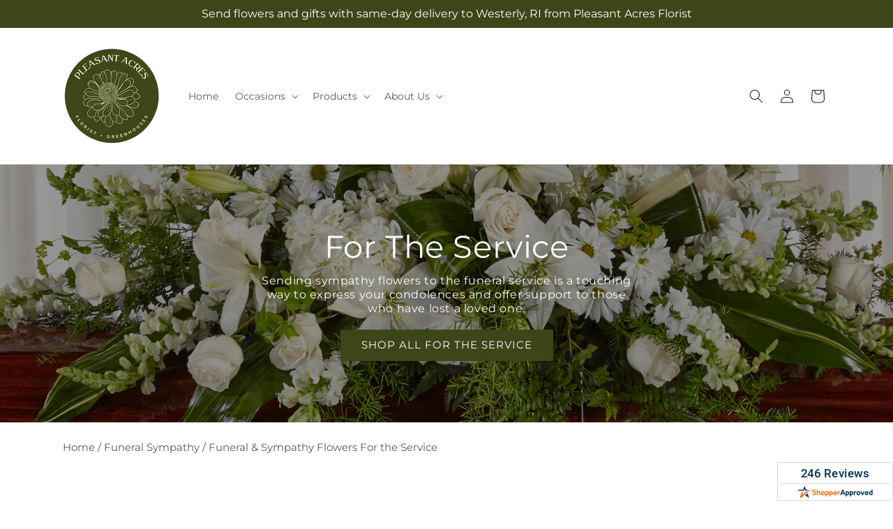

--- FILE ---
content_type: text/html; charset=utf-8
request_url: https://pleasantacresflorist.com/pages/funeral-sympathy-service
body_size: 31189
content:
<!doctype html>
<html class="js" lang="en">
  <head>
    <meta charset="utf-8">
    <meta http-equiv="X-UA-Compatible" content="IE=edge">
    <meta name="viewport" content="width=device-width,initial-scale=1">
    <meta name="theme-color" content="">
    <link rel="canonical" href="https://pleasantacresflorist.com/pages/funeral-sympathy-service"><link
        rel="icon"
        type="image/png"
        href="https://cdn.shopify.com/s/files/1/0603/8215/0889/files/MOL-Favicon.ico?v=1740121619"
      ><link rel="preconnect" href="https://fonts.shopifycdn.com" crossorigin><title>Funeral & Sympathy Flowers For the Service</title>

<meta name="description" content="Sending sympathy flowers to the funeral service is a touching way to express your condolences and offer support to those who have lost a loved one.">



<meta property="og:site_name" content="Pleasant Acres Nursery">
<meta property="og:url" content="https://pleasantacresflorist.com/pages/funeral-sympathy-service">
<meta property="og:title" content="Funeral Sympathy Service">
<meta property="og:type" content="website">
<meta property="og:description" content="Order fresh flower arrangements and get same-day flower delivery from the premier Westerly florist,  Pleasant Acres Nursery, Inc.. Call us at 401-596-1785, order online or stop into our flower shop in Westerly today."><meta property="og:image" content="http://pleasantacresflorist.com/cdn/shop/files/Pleasant_Acres_Nursery_is_the_best_flower_shop_in_Westerly.png?v=1749666263">
  <meta property="og:image:secure_url" content="https://pleasantacresflorist.com/cdn/shop/files/Pleasant_Acres_Nursery_is_the_best_flower_shop_in_Westerly.png?v=1749666263">
  <meta property="og:image:width" content="500">
  <meta property="og:image:height" content="500"><meta name="twitter:card" content="summary_large_image">
<meta name="twitter:title" content="Funeral Sympathy Service">
<meta name="twitter:description" content="Order fresh flower arrangements and get same-day flower delivery from the premier Westerly florist,  Pleasant Acres Nursery, Inc.. Call us at 401-596-1785, order online or stop into our flower shop in Westerly today.">


    <script type="text/javascript">
      function saLoadScript(src) {
        var js = window.document.createElement('script');
        js.src = src;
        js.type = 'text/javascript';
        document.getElementsByTagName('head')[0].appendChild(js);
      }
      saLoadScript('https://www.shopperapproved.com/widgets/group2.0/19114.js');
    </script>

    <script src="//pleasantacresflorist.com/cdn/shop/t/58/assets/constants.js?v=118090956943648323151767854443" defer="defer"></script>
    <script src="//pleasantacresflorist.com/cdn/shop/t/58/assets/pubsub.js?v=19174502575306441471767854447" defer="defer"></script>
    <script src="//pleasantacresflorist.com/cdn/shop/t/58/assets/global.js?v=49339389000766911031767854445" defer="defer"></script>
    <script src="//pleasantacresflorist.com/cdn/shop/t/58/assets/details-disclosure.js?v=44455459593549459891767854447" defer="defer"></script>
    <script src="//pleasantacresflorist.com/cdn/shop/t/58/assets/details-modal.js?v=53371210482482369271767854446" defer="defer"></script>
    <script src="//pleasantacresflorist.com/cdn/shop/t/58/assets/search-form.js?v=19069022276363268321767854445" defer="defer"></script><script src="//pleasantacresflorist.com/cdn/shop/t/58/assets/animations.js?v=83050544002371593871767854444" defer="defer"></script><script>window.performance && window.performance.mark && window.performance.mark('shopify.content_for_header.start');</script><meta id="shopify-digital-wallet" name="shopify-digital-wallet" content="/67181183215/digital_wallets/dialog">
<script async="async" src="/checkouts/internal/preloads.js?locale=en-US"></script>
<script id="shopify-features" type="application/json">{"accessToken":"cd7a1da7fd8fd84f4c60b3d6f847f798","betas":["rich-media-storefront-analytics"],"domain":"pleasantacresflorist.com","predictiveSearch":true,"shopId":67181183215,"locale":"en"}</script>
<script>var Shopify = Shopify || {};
Shopify.shop = "45-1682aa-mol.myshopify.com";
Shopify.locale = "en";
Shopify.currency = {"active":"USD","rate":"1.0"};
Shopify.country = "US";
Shopify.theme = {"name":"mol-dawn-2.0.46","id":157266673903,"schema_name":"Dawn","schema_version":"15.2.0","theme_store_id":null,"role":"main"};
Shopify.theme.handle = "null";
Shopify.theme.style = {"id":null,"handle":null};
Shopify.cdnHost = "pleasantacresflorist.com/cdn";
Shopify.routes = Shopify.routes || {};
Shopify.routes.root = "/";</script>
<script type="module">!function(o){(o.Shopify=o.Shopify||{}).modules=!0}(window);</script>
<script>!function(o){function n(){var o=[];function n(){o.push(Array.prototype.slice.apply(arguments))}return n.q=o,n}var t=o.Shopify=o.Shopify||{};t.loadFeatures=n(),t.autoloadFeatures=n()}(window);</script>
<script id="shop-js-analytics" type="application/json">{"pageType":"page"}</script>
<script defer="defer" async type="module" src="//pleasantacresflorist.com/cdn/shopifycloud/shop-js/modules/v2/client.init-shop-cart-sync_BApSsMSl.en.esm.js"></script>
<script defer="defer" async type="module" src="//pleasantacresflorist.com/cdn/shopifycloud/shop-js/modules/v2/chunk.common_CBoos6YZ.esm.js"></script>
<script type="module">
  await import("//pleasantacresflorist.com/cdn/shopifycloud/shop-js/modules/v2/client.init-shop-cart-sync_BApSsMSl.en.esm.js");
await import("//pleasantacresflorist.com/cdn/shopifycloud/shop-js/modules/v2/chunk.common_CBoos6YZ.esm.js");

  window.Shopify.SignInWithShop?.initShopCartSync?.({"fedCMEnabled":true,"windoidEnabled":true});

</script>
<script id="__st">var __st={"a":67181183215,"offset":-18000,"reqid":"faeee0fe-db34-4017-9c92-507238f309ab-1768904131","pageurl":"pleasantacresflorist.com\/pages\/funeral-sympathy-service","s":"pages-104121401583","u":"0eaa8ef2a668","p":"page","rtyp":"page","rid":104121401583};</script>
<script>window.ShopifyPaypalV4VisibilityTracking = true;</script>
<script id="captcha-bootstrap">!function(){'use strict';const t='contact',e='account',n='new_comment',o=[[t,t],['blogs',n],['comments',n],[t,'customer']],c=[[e,'customer_login'],[e,'guest_login'],[e,'recover_customer_password'],[e,'create_customer']],r=t=>t.map((([t,e])=>`form[action*='/${t}']:not([data-nocaptcha='true']) input[name='form_type'][value='${e}']`)).join(','),a=t=>()=>t?[...document.querySelectorAll(t)].map((t=>t.form)):[];function s(){const t=[...o],e=r(t);return a(e)}const i='password',u='form_key',d=['recaptcha-v3-token','g-recaptcha-response','h-captcha-response',i],f=()=>{try{return window.sessionStorage}catch{return}},m='__shopify_v',_=t=>t.elements[u];function p(t,e,n=!1){try{const o=window.sessionStorage,c=JSON.parse(o.getItem(e)),{data:r}=function(t){const{data:e,action:n}=t;return t[m]||n?{data:e,action:n}:{data:t,action:n}}(c);for(const[e,n]of Object.entries(r))t.elements[e]&&(t.elements[e].value=n);n&&o.removeItem(e)}catch(o){console.error('form repopulation failed',{error:o})}}const l='form_type',E='cptcha';function T(t){t.dataset[E]=!0}const w=window,h=w.document,L='Shopify',v='ce_forms',y='captcha';let A=!1;((t,e)=>{const n=(g='f06e6c50-85a8-45c8-87d0-21a2b65856fe',I='https://cdn.shopify.com/shopifycloud/storefront-forms-hcaptcha/ce_storefront_forms_captcha_hcaptcha.v1.5.2.iife.js',D={infoText:'Protected by hCaptcha',privacyText:'Privacy',termsText:'Terms'},(t,e,n)=>{const o=w[L][v],c=o.bindForm;if(c)return c(t,g,e,D).then(n);var r;o.q.push([[t,g,e,D],n]),r=I,A||(h.body.append(Object.assign(h.createElement('script'),{id:'captcha-provider',async:!0,src:r})),A=!0)});var g,I,D;w[L]=w[L]||{},w[L][v]=w[L][v]||{},w[L][v].q=[],w[L][y]=w[L][y]||{},w[L][y].protect=function(t,e){n(t,void 0,e),T(t)},Object.freeze(w[L][y]),function(t,e,n,w,h,L){const[v,y,A,g]=function(t,e,n){const i=e?o:[],u=t?c:[],d=[...i,...u],f=r(d),m=r(i),_=r(d.filter((([t,e])=>n.includes(e))));return[a(f),a(m),a(_),s()]}(w,h,L),I=t=>{const e=t.target;return e instanceof HTMLFormElement?e:e&&e.form},D=t=>v().includes(t);t.addEventListener('submit',(t=>{const e=I(t);if(!e)return;const n=D(e)&&!e.dataset.hcaptchaBound&&!e.dataset.recaptchaBound,o=_(e),c=g().includes(e)&&(!o||!o.value);(n||c)&&t.preventDefault(),c&&!n&&(function(t){try{if(!f())return;!function(t){const e=f();if(!e)return;const n=_(t);if(!n)return;const o=n.value;o&&e.removeItem(o)}(t);const e=Array.from(Array(32),(()=>Math.random().toString(36)[2])).join('');!function(t,e){_(t)||t.append(Object.assign(document.createElement('input'),{type:'hidden',name:u})),t.elements[u].value=e}(t,e),function(t,e){const n=f();if(!n)return;const o=[...t.querySelectorAll(`input[type='${i}']`)].map((({name:t})=>t)),c=[...d,...o],r={};for(const[a,s]of new FormData(t).entries())c.includes(a)||(r[a]=s);n.setItem(e,JSON.stringify({[m]:1,action:t.action,data:r}))}(t,e)}catch(e){console.error('failed to persist form',e)}}(e),e.submit())}));const S=(t,e)=>{t&&!t.dataset[E]&&(n(t,e.some((e=>e===t))),T(t))};for(const o of['focusin','change'])t.addEventListener(o,(t=>{const e=I(t);D(e)&&S(e,y())}));const B=e.get('form_key'),M=e.get(l),P=B&&M;t.addEventListener('DOMContentLoaded',(()=>{const t=y();if(P)for(const e of t)e.elements[l].value===M&&p(e,B);[...new Set([...A(),...v().filter((t=>'true'===t.dataset.shopifyCaptcha))])].forEach((e=>S(e,t)))}))}(h,new URLSearchParams(w.location.search),n,t,e,['guest_login'])})(!0,!0)}();</script>
<script integrity="sha256-4kQ18oKyAcykRKYeNunJcIwy7WH5gtpwJnB7kiuLZ1E=" data-source-attribution="shopify.loadfeatures" defer="defer" src="//pleasantacresflorist.com/cdn/shopifycloud/storefront/assets/storefront/load_feature-a0a9edcb.js" crossorigin="anonymous"></script>
<script data-source-attribution="shopify.dynamic_checkout.dynamic.init">var Shopify=Shopify||{};Shopify.PaymentButton=Shopify.PaymentButton||{isStorefrontPortableWallets:!0,init:function(){window.Shopify.PaymentButton.init=function(){};var t=document.createElement("script");t.src="https://pleasantacresflorist.com/cdn/shopifycloud/portable-wallets/latest/portable-wallets.en.js",t.type="module",document.head.appendChild(t)}};
</script>
<script data-source-attribution="shopify.dynamic_checkout.buyer_consent">
  function portableWalletsHideBuyerConsent(e){var t=document.getElementById("shopify-buyer-consent"),n=document.getElementById("shopify-subscription-policy-button");t&&n&&(t.classList.add("hidden"),t.setAttribute("aria-hidden","true"),n.removeEventListener("click",e))}function portableWalletsShowBuyerConsent(e){var t=document.getElementById("shopify-buyer-consent"),n=document.getElementById("shopify-subscription-policy-button");t&&n&&(t.classList.remove("hidden"),t.removeAttribute("aria-hidden"),n.addEventListener("click",e))}window.Shopify?.PaymentButton&&(window.Shopify.PaymentButton.hideBuyerConsent=portableWalletsHideBuyerConsent,window.Shopify.PaymentButton.showBuyerConsent=portableWalletsShowBuyerConsent);
</script>
<script data-source-attribution="shopify.dynamic_checkout.cart.bootstrap">document.addEventListener("DOMContentLoaded",(function(){function t(){return document.querySelector("shopify-accelerated-checkout-cart, shopify-accelerated-checkout")}if(t())Shopify.PaymentButton.init();else{new MutationObserver((function(e,n){t()&&(Shopify.PaymentButton.init(),n.disconnect())})).observe(document.body,{childList:!0,subtree:!0})}}));
</script>
<link id="shopify-accelerated-checkout-styles" rel="stylesheet" media="screen" href="https://pleasantacresflorist.com/cdn/shopifycloud/portable-wallets/latest/accelerated-checkout-backwards-compat.css" crossorigin="anonymous">
<style id="shopify-accelerated-checkout-cart">
        #shopify-buyer-consent {
  margin-top: 1em;
  display: inline-block;
  width: 100%;
}

#shopify-buyer-consent.hidden {
  display: none;
}

#shopify-subscription-policy-button {
  background: none;
  border: none;
  padding: 0;
  text-decoration: underline;
  font-size: inherit;
  cursor: pointer;
}

#shopify-subscription-policy-button::before {
  box-shadow: none;
}

      </style>
<script id="sections-script" data-sections="ftd-header" defer="defer" src="//pleasantacresflorist.com/cdn/shop/t/58/compiled_assets/scripts.js?v=2749"></script>
<script>window.performance && window.performance.mark && window.performance.mark('shopify.content_for_header.end');</script>


    <style data-shopify>
      @font-face {
  font-family: Montserrat;
  font-weight: 400;
  font-style: normal;
  font-display: swap;
  src: url("//pleasantacresflorist.com/cdn/fonts/montserrat/montserrat_n4.81949fa0ac9fd2021e16436151e8eaa539321637.woff2") format("woff2"),
       url("//pleasantacresflorist.com/cdn/fonts/montserrat/montserrat_n4.a6c632ca7b62da89c3594789ba828388aac693fe.woff") format("woff");
}

      @font-face {
  font-family: Montserrat;
  font-weight: 700;
  font-style: normal;
  font-display: swap;
  src: url("//pleasantacresflorist.com/cdn/fonts/montserrat/montserrat_n7.3c434e22befd5c18a6b4afadb1e3d77c128c7939.woff2") format("woff2"),
       url("//pleasantacresflorist.com/cdn/fonts/montserrat/montserrat_n7.5d9fa6e2cae713c8fb539a9876489d86207fe957.woff") format("woff");
}

      @font-face {
  font-family: Montserrat;
  font-weight: 400;
  font-style: italic;
  font-display: swap;
  src: url("//pleasantacresflorist.com/cdn/fonts/montserrat/montserrat_i4.5a4ea298b4789e064f62a29aafc18d41f09ae59b.woff2") format("woff2"),
       url("//pleasantacresflorist.com/cdn/fonts/montserrat/montserrat_i4.072b5869c5e0ed5b9d2021e4c2af132e16681ad2.woff") format("woff");
}

      @font-face {
  font-family: Montserrat;
  font-weight: 700;
  font-style: italic;
  font-display: swap;
  src: url("//pleasantacresflorist.com/cdn/fonts/montserrat/montserrat_i7.a0d4a463df4f146567d871890ffb3c80408e7732.woff2") format("woff2"),
       url("//pleasantacresflorist.com/cdn/fonts/montserrat/montserrat_i7.f6ec9f2a0681acc6f8152c40921d2a4d2e1a2c78.woff") format("woff");
}

      @font-face {
  font-family: Montserrat;
  font-weight: 400;
  font-style: normal;
  font-display: swap;
  src: url("//pleasantacresflorist.com/cdn/fonts/montserrat/montserrat_n4.81949fa0ac9fd2021e16436151e8eaa539321637.woff2") format("woff2"),
       url("//pleasantacresflorist.com/cdn/fonts/montserrat/montserrat_n4.a6c632ca7b62da89c3594789ba828388aac693fe.woff") format("woff");
}


      
        :root,
        .color-scheme-1 {
          --color-background: 255,255,255;
        
          --gradient-background: #ffffff;
        

        

        --color-foreground: 30,40,15;
        --color-background-contrast: 191,191,191;
        --color-shadow: 18,18,18;
        --color-button: 60,70,24;
        --color-button-text: 255,255,255;
        --color-secondary-button: 255,255,255;
        --color-secondary-button-text: 30,40,15;
        --color-link: 30,40,15;
        --color-badge-foreground: 30,40,15;
        --color-badge-background: 255,255,255;
        --color-badge-border: 30,40,15;
        --payment-terms-background-color: rgb(255 255 255);
      }
      
        
        .color-scheme-2 {
          --color-background: 30,40,15;
        
          --gradient-background: #1e280f;
        

        

        --color-foreground: 255,255,255;
        --color-background-contrast: 44,59,22;
        --color-shadow: 18,18,18;
        --color-button: 60,70,24;
        --color-button-text: 255,255,255;
        --color-secondary-button: 30,40,15;
        --color-secondary-button-text: 18,18,18;
        --color-link: 18,18,18;
        --color-badge-foreground: 255,255,255;
        --color-badge-background: 30,40,15;
        --color-badge-border: 255,255,255;
        --payment-terms-background-color: rgb(30 40 15);
      }
      
        
        .color-scheme-3 {
          --color-background: 36,40,51;
        
          --gradient-background: #242833;
        

        

        --color-foreground: 255,255,255;
        --color-background-contrast: 47,52,66;
        --color-shadow: 18,18,18;
        --color-button: 255,255,255;
        --color-button-text: 0,0,0;
        --color-secondary-button: 36,40,51;
        --color-secondary-button-text: 255,255,255;
        --color-link: 255,255,255;
        --color-badge-foreground: 255,255,255;
        --color-badge-background: 36,40,51;
        --color-badge-border: 255,255,255;
        --payment-terms-background-color: rgb(36 40 51);
      }
      
        
        .color-scheme-4 {
          --color-background: 250,250,245;
        
          --gradient-background: #fafaf5;
        

        

        --color-foreground: 36,40,51;
        --color-background-contrast: 207,207,160;
        --color-shadow: 18,18,18;
        --color-button: 60,70,24;
        --color-button-text: 255,255,255;
        --color-secondary-button: 250,250,245;
        --color-secondary-button-text: 255,255,255;
        --color-link: 255,255,255;
        --color-badge-foreground: 36,40,51;
        --color-badge-background: 250,250,245;
        --color-badge-border: 36,40,51;
        --payment-terms-background-color: rgb(250 250 245);
      }
      
        
        .color-scheme-5 {
          --color-background: 210,0,0;
        
          --gradient-background: #d20000;
        

        

        --color-foreground: 255,255,255;
        --color-background-contrast: 235,0,0;
        --color-shadow: 18,18,18;
        --color-button: 255,255,255;
        --color-button-text: 51,79,180;
        --color-secondary-button: 210,0,0;
        --color-secondary-button-text: 255,255,255;
        --color-link: 255,255,255;
        --color-badge-foreground: 255,255,255;
        --color-badge-background: 210,0,0;
        --color-badge-border: 255,255,255;
        --payment-terms-background-color: rgb(210 0 0);
      }
      

      body, .color-scheme-1, .color-scheme-2, .color-scheme-3, .color-scheme-4, .color-scheme-5 {
        color: rgba(var(--color-foreground), 0.75);
        background-color: rgb(var(--color-background));
      }

      :root {
        --font-body-family: Montserrat, sans-serif;
        --font-body-style: normal;
        --font-body-weight: 400;
        --font-body-weight-bold: 700;

        --font-heading-family: Montserrat, sans-serif;
        --font-heading-style: normal;
        --font-heading-weight: 400;

        --font-body-scale: 1.0;
        --font-heading-scale: 1.0;

        --media-padding: px;
        --media-border-opacity: 0.05;
        --media-border-width: 1px;
        --media-radius: 0px;
        --media-shadow-opacity: 0.0;
        --media-shadow-horizontal-offset: 0px;
        --media-shadow-vertical-offset: 4px;
        --media-shadow-blur-radius: 5px;
        --media-shadow-visible: 0;

        --page-width: 120rem;
        --page-width-margin: 0rem;

        --product-card-image-padding: 0.0rem;
        --product-card-corner-radius: 0.0rem;
        --product-card-text-alignment: left;
        --product-card-border-width: 0.0rem;
        --product-card-border-opacity: 0.1;
        --product-card-shadow-opacity: 0.0;
        --product-card-shadow-visible: 0;
        --product-card-shadow-horizontal-offset: 0.0rem;
        --product-card-shadow-vertical-offset: 0.4rem;
        --product-card-shadow-blur-radius: 0.5rem;

        --collection-card-image-padding: 0.0rem;
        --collection-card-corner-radius: 0.0rem;
        --collection-card-text-alignment: left;
        --collection-card-border-width: 0.0rem;
        --collection-card-border-opacity: 0.1;
        --collection-card-shadow-opacity: 0.0;
        --collection-card-shadow-visible: 0;
        --collection-card-shadow-horizontal-offset: 0.0rem;
        --collection-card-shadow-vertical-offset: 0.4rem;
        --collection-card-shadow-blur-radius: 0.5rem;

        --blog-card-image-padding: 0.0rem;
        --blog-card-corner-radius: 0.0rem;
        --blog-card-text-alignment: left;
        --blog-card-border-width: 0.0rem;
        --blog-card-border-opacity: 0.1;
        --blog-card-shadow-opacity: 0.0;
        --blog-card-shadow-visible: 0;
        --blog-card-shadow-horizontal-offset: 0.0rem;
        --blog-card-shadow-vertical-offset: 0.4rem;
        --blog-card-shadow-blur-radius: 0.5rem;

        --badge-corner-radius: 4.0rem;

        --popup-border-width: 1px;
        --popup-border-opacity: 0.1;
        --popup-corner-radius: 0px;
        --popup-shadow-opacity: 0.05;
        --popup-shadow-horizontal-offset: 0px;
        --popup-shadow-vertical-offset: 4px;
        --popup-shadow-blur-radius: 5px;

        --drawer-border-width: 1px;
        --drawer-border-opacity: 0.1;
        --drawer-shadow-opacity: 0.0;
        --drawer-shadow-horizontal-offset: 0px;
        --drawer-shadow-vertical-offset: 4px;
        --drawer-shadow-blur-radius: 5px;

        --spacing-sections-desktop: 0px;
        --spacing-sections-mobile: 0px;

        --grid-desktop-vertical-spacing: 8px;
        --grid-desktop-horizontal-spacing: 8px;
        --grid-mobile-vertical-spacing: 4px;
        --grid-mobile-horizontal-spacing: 4px;

        --text-boxes-border-opacity: 0.1;
        --text-boxes-border-width: 0px;
        --text-boxes-radius: 0px;
        --text-boxes-shadow-opacity: 0.0;
        --text-boxes-shadow-visible: 0;
        --text-boxes-shadow-horizontal-offset: 0px;
        --text-boxes-shadow-vertical-offset: 4px;
        --text-boxes-shadow-blur-radius: 5px;

        --buttons-radius: 0px;
        --buttons-radius-outset: 0px;
        --buttons-border-width: 0px;
        --buttons-border-opacity: 1.0;
        --buttons-shadow-opacity: 0.0;
        --buttons-shadow-visible: 0;
        --buttons-shadow-horizontal-offset: 0px;
        --buttons-shadow-vertical-offset: 4px;
        --buttons-shadow-blur-radius: 5px;
        --buttons-border-offset: 0px;

        --inputs-radius: 0px;
        --inputs-border-width: 1px;
        --inputs-border-opacity: 0.55;
        --inputs-shadow-opacity: 0.0;
        --inputs-shadow-horizontal-offset: 0px;
        --inputs-margin-offset: 0px;
        --inputs-shadow-vertical-offset: 4px;
        --inputs-shadow-blur-radius: 5px;
        --inputs-radius-outset: 0px;

        --variant-pills-radius: 40px;
        --variant-pills-border-width: 1px;
        --variant-pills-border-opacity: 0.55;
        --variant-pills-shadow-opacity: 0.0;
        --variant-pills-shadow-horizontal-offset: 0px;
        --variant-pills-shadow-vertical-offset: 4px;
        --variant-pills-shadow-blur-radius: 5px;
      }

      *,
      *::before,
      *::after {
        box-sizing: inherit;
      }

      html {
        box-sizing: border-box;
        font-size: calc(var(--font-body-scale) * 62.5%);
        height: 100%;
      }

      body {
        display: grid;
        grid-template-rows: auto auto 1fr auto;
        grid-template-columns: 100%;
        min-height: 100%;
        margin: 0;
        font-size: 1.5rem;
        letter-spacing: 0.06rem;
        line-height: calc(1 + 0.8 / var(--font-body-scale));
        font-family: var(--font-body-family);
        font-style: var(--font-body-style);
        font-weight: var(--font-body-weight);
      }

      @media screen and (min-width: 750px) {
        body {
          font-size: 1.6rem;
        }
      }
    </style>

    <link href="//pleasantacresflorist.com/cdn/shop/t/58/assets/base.css?v=15338609948248799991767854447" rel="stylesheet" type="text/css" media="all" />
    <link rel="stylesheet" href="//pleasantacresflorist.com/cdn/shop/t/58/assets/component-cart-items.css?v=168397629478424874391767854447" media="print" onload="this.media='all'">
      <link rel="preload" as="font" href="//pleasantacresflorist.com/cdn/fonts/montserrat/montserrat_n4.81949fa0ac9fd2021e16436151e8eaa539321637.woff2" type="font/woff2" crossorigin>
      

      <link rel="preload" as="font" href="//pleasantacresflorist.com/cdn/fonts/montserrat/montserrat_n4.81949fa0ac9fd2021e16436151e8eaa539321637.woff2" type="font/woff2" crossorigin>
      
<link
        rel="stylesheet"
        href="//pleasantacresflorist.com/cdn/shop/t/58/assets/component-predictive-search.css?v=52367419115624579981767854444"
        media="print"
        onload="this.media='all'"
      ><script>
      if (Shopify.designMode) {
        document.documentElement.classList.add('shopify-design-mode');
      }
    </script>

    <!-- Script Overrides -->
    

    <!-- Tracking Scripts data --><script>
  document.addEventListener('DOMContentLoaded', function () {

    const memberGtmIdMetafield = ""
    const memberGtmIds = memberGtmIdMetafield.split(',')
     memberGtmIdMetafield && memberGtmIds.forEach(gtmId => {
      Shopify.analytics.publish('init_gtm', { gtmId : gtmId.trim() } );
    })
  
    const memberGaIdMetafield = ""
    const memberGaIds = memberGaIdMetafield.split(',')
    memberGaIdMetafield && memberGaIds.forEach(gaid => {
      Shopify.analytics.publish('init_ga', { gaId: gaid.trim() });
    })
   
    const initData = {
        "event": "datalayer-initialized",
        "sitePlatform": "MOL",
        "storeName": "45-1682aa-mol.myshopify.com",
        "environment": "prod",
        "memberNumber": "45-1682AA",
        "currency": "USD",
        "language": "EN",
        "botDetectionRules": JSON.stringify({ rules: [{"osRegex":"linux","result":"BOT"},{"browserRegex":"Chrome","osRegex":"Mac OS 11.2","deviceRegex":"Macintosh Apple","screenResolutionRegex":"360x640","browserVersionRegex":"^(89.0.4388.150)$","result":"BOT"},{"browserRegex":"Chrome","osRegex":"Mac OS 10.15","deviceRegex":"Macintosh Apple","screenResolutionRegex":"1366x768","browserVersionRegex":"^(111.0.0.0)$","result":"BOT"},{"browserRegex":"Chrome","osRegex":"Mac OS 10.15","deviceRegex":"Macintosh Apple","screenResolutionRegex":"1366x768","browserVersionRegex":"^(91.0.4472.114)$","result":"BOT"},{"browserRegex":"Chrome","osRegex":"Mac OS 10.15","deviceRegex":"Macintosh Apple","screenResolutionRegex":"800x600","exactBrowserVersion":"^(113.0.0.0|108.0.0.0|78.0.3904.70)$","result":"BOT"},{"browserRegex":"Chrome","osRegex":"Android 8.0.0","deviceRegex":"LG","screenResolutionRegex":"800x600","browserVersionRegex":"^(68.0.3440.91)$","result":"BOT"},{"browserRegex":"Chrome","osRegex":"Windows 10","screenResolutionRegex":"1024x1024","browserVersionRegex":"^(79.0.3945.79)$","result":"BOT"},{"browserRegex":"Chrome","osRegex":"Windows 10","screenResolutionRegex":"1280x960","browserVersionRegex":"^(101.0.4951.54|100.0.4896.127|103.0.5060.134|101.0.4951.67|104.0.0.0|86.0.4240.198|102.0.5005.63)$","result":"BOT"},{"browserRegex":"Chrome","osRegex":"Windows 10","screenResolutionRegex":"1920x1080","browserVersionRegex":"^(117.0.5938.92)$","result":"BOT"},{"browserRegex":"Chrome","osRegex":"Windows 10","screenResolutionRegex":"800x600","browserVersionRegex":"^(102.0.5005.61|117.0.5938.132|81.0.4044.138)$","result":"BOT"},{"browserRegex":"Chrome","osRegex":"Windows 10","screenResolutionRegex":"1366x768","browserVersionRegex":"^(83.0.4103.116)$","result":"BOT"},{"browserRegex":"WebKit","osRegex":"Windows 10","screenResolutionRegex":"800x600","browserVersionRegex":"^(5.0)$","result":"BOT"},{"browserRegex":"Safari","osRegex":"iOS 16.1.1","screenResolutionRegex":"414x886","browserVersionRegex":"^(16.1)$","result":"BOT"},{"userAgentRegex":"yahoo|searchme|webalta|crawler|scanalert|heritrix|spider|semrushbot|bot|yandex","result":"BOT"},{"browserRegex":"Edge","osRegex":"Windows 10","screenResolutionRegex":"1280x720","browserVersionRegex":"^(119.0.2151.97)$","result":"BOT"},{"browserRegex":"Edge","osRegex":"Windows 10","screenResolutionRegex":"1024x768","browserVersionRegex":"^(17.17134)$","result":"BOT"},{"browserRegex":"Edge","osRegex":"Windows 10","screenResolutionRegex":"640x360","browserVersionRegex":"^(14.14263)$","result":"BOT"},{"browserRegex":"Edge","osRegex":"Windows 10","screenResolutionRegex":"1366x768","browserVersionRegex":"^(13.10586|14.14393)$","result":"BOT"},{"browserRegex":"Edge","osRegex":"Windows 10","screenResolutionRegex":"1920x1080","browserVersionRegex":"^(14.14931)$","result":"BOT"},{"browserRegex":"Edge","osRegex":"Windows 10","screenResolutionRegex":"^(640x360|360x640)$","browserVersionRegex":"^(14.14263)$","result":"BOT"},{"browserRegex":"Edge","osRegex":"Windows 10","screenResolutionRegex":"^(1280x720)$","browserVersionRegex":"^(113.0.5672.53)$","result":"BOT"},{"browserRegex":"Waterfox","osRegex":"Linux ","screenResolutionRegex":"320x568","browserVersionRegex":"^(56.6)$","result":"BOT"},{"browserRegex":"Silk","osRegex":"Android 5.1.1","screenResolutionRegex":"^(1280x800|1024x600|601x962)$","browserVersionRegex":"^(108.9.6|108.10.4|108.8.5)$","result":"BOT"},{"browserRegex":"Android Browser","osRegex":"^(Android 4.0|Android 4.1|Android 4.3)$","screenResolutionRegex":"^(640x360)$","browserVersionRegex":"^(16.4)$","result":"BOT"}] })
    }
    Shopify.analytics.publish('init_datalayer', initData );

    const category = theme.Helpers.getReferrerCategory("page")
    if (category) {
      window.sessionStorage.setItem('_gtmCtg', JSON.stringify(category));
    }
  });
</script>


    <!-- Local Business Schema Markup -->
    
  <link href="https://monorail-edge.shopifysvc.com" rel="dns-prefetch">
<script>(function(){if ("sendBeacon" in navigator && "performance" in window) {try {var session_token_from_headers = performance.getEntriesByType('navigation')[0].serverTiming.find(x => x.name == '_s').description;} catch {var session_token_from_headers = undefined;}var session_cookie_matches = document.cookie.match(/_shopify_s=([^;]*)/);var session_token_from_cookie = session_cookie_matches && session_cookie_matches.length === 2 ? session_cookie_matches[1] : "";var session_token = session_token_from_headers || session_token_from_cookie || "";function handle_abandonment_event(e) {var entries = performance.getEntries().filter(function(entry) {return /monorail-edge.shopifysvc.com/.test(entry.name);});if (!window.abandonment_tracked && entries.length === 0) {window.abandonment_tracked = true;var currentMs = Date.now();var navigation_start = performance.timing.navigationStart;var payload = {shop_id: 67181183215,url: window.location.href,navigation_start,duration: currentMs - navigation_start,session_token,page_type: "page"};window.navigator.sendBeacon("https://monorail-edge.shopifysvc.com/v1/produce", JSON.stringify({schema_id: "online_store_buyer_site_abandonment/1.1",payload: payload,metadata: {event_created_at_ms: currentMs,event_sent_at_ms: currentMs}}));}}window.addEventListener('pagehide', handle_abandonment_event);}}());</script>
<script id="web-pixels-manager-setup">(function e(e,d,r,n,o){if(void 0===o&&(o={}),!Boolean(null===(a=null===(i=window.Shopify)||void 0===i?void 0:i.analytics)||void 0===a?void 0:a.replayQueue)){var i,a;window.Shopify=window.Shopify||{};var t=window.Shopify;t.analytics=t.analytics||{};var s=t.analytics;s.replayQueue=[],s.publish=function(e,d,r){return s.replayQueue.push([e,d,r]),!0};try{self.performance.mark("wpm:start")}catch(e){}var l=function(){var e={modern:/Edge?\/(1{2}[4-9]|1[2-9]\d|[2-9]\d{2}|\d{4,})\.\d+(\.\d+|)|Firefox\/(1{2}[4-9]|1[2-9]\d|[2-9]\d{2}|\d{4,})\.\d+(\.\d+|)|Chrom(ium|e)\/(9{2}|\d{3,})\.\d+(\.\d+|)|(Maci|X1{2}).+ Version\/(15\.\d+|(1[6-9]|[2-9]\d|\d{3,})\.\d+)([,.]\d+|)( \(\w+\)|)( Mobile\/\w+|) Safari\/|Chrome.+OPR\/(9{2}|\d{3,})\.\d+\.\d+|(CPU[ +]OS|iPhone[ +]OS|CPU[ +]iPhone|CPU IPhone OS|CPU iPad OS)[ +]+(15[._]\d+|(1[6-9]|[2-9]\d|\d{3,})[._]\d+)([._]\d+|)|Android:?[ /-](13[3-9]|1[4-9]\d|[2-9]\d{2}|\d{4,})(\.\d+|)(\.\d+|)|Android.+Firefox\/(13[5-9]|1[4-9]\d|[2-9]\d{2}|\d{4,})\.\d+(\.\d+|)|Android.+Chrom(ium|e)\/(13[3-9]|1[4-9]\d|[2-9]\d{2}|\d{4,})\.\d+(\.\d+|)|SamsungBrowser\/([2-9]\d|\d{3,})\.\d+/,legacy:/Edge?\/(1[6-9]|[2-9]\d|\d{3,})\.\d+(\.\d+|)|Firefox\/(5[4-9]|[6-9]\d|\d{3,})\.\d+(\.\d+|)|Chrom(ium|e)\/(5[1-9]|[6-9]\d|\d{3,})\.\d+(\.\d+|)([\d.]+$|.*Safari\/(?![\d.]+ Edge\/[\d.]+$))|(Maci|X1{2}).+ Version\/(10\.\d+|(1[1-9]|[2-9]\d|\d{3,})\.\d+)([,.]\d+|)( \(\w+\)|)( Mobile\/\w+|) Safari\/|Chrome.+OPR\/(3[89]|[4-9]\d|\d{3,})\.\d+\.\d+|(CPU[ +]OS|iPhone[ +]OS|CPU[ +]iPhone|CPU IPhone OS|CPU iPad OS)[ +]+(10[._]\d+|(1[1-9]|[2-9]\d|\d{3,})[._]\d+)([._]\d+|)|Android:?[ /-](13[3-9]|1[4-9]\d|[2-9]\d{2}|\d{4,})(\.\d+|)(\.\d+|)|Mobile Safari.+OPR\/([89]\d|\d{3,})\.\d+\.\d+|Android.+Firefox\/(13[5-9]|1[4-9]\d|[2-9]\d{2}|\d{4,})\.\d+(\.\d+|)|Android.+Chrom(ium|e)\/(13[3-9]|1[4-9]\d|[2-9]\d{2}|\d{4,})\.\d+(\.\d+|)|Android.+(UC? ?Browser|UCWEB|U3)[ /]?(15\.([5-9]|\d{2,})|(1[6-9]|[2-9]\d|\d{3,})\.\d+)\.\d+|SamsungBrowser\/(5\.\d+|([6-9]|\d{2,})\.\d+)|Android.+MQ{2}Browser\/(14(\.(9|\d{2,})|)|(1[5-9]|[2-9]\d|\d{3,})(\.\d+|))(\.\d+|)|K[Aa][Ii]OS\/(3\.\d+|([4-9]|\d{2,})\.\d+)(\.\d+|)/},d=e.modern,r=e.legacy,n=navigator.userAgent;return n.match(d)?"modern":n.match(r)?"legacy":"unknown"}(),u="modern"===l?"modern":"legacy",c=(null!=n?n:{modern:"",legacy:""})[u],f=function(e){return[e.baseUrl,"/wpm","/b",e.hashVersion,"modern"===e.buildTarget?"m":"l",".js"].join("")}({baseUrl:d,hashVersion:r,buildTarget:u}),m=function(e){var d=e.version,r=e.bundleTarget,n=e.surface,o=e.pageUrl,i=e.monorailEndpoint;return{emit:function(e){var a=e.status,t=e.errorMsg,s=(new Date).getTime(),l=JSON.stringify({metadata:{event_sent_at_ms:s},events:[{schema_id:"web_pixels_manager_load/3.1",payload:{version:d,bundle_target:r,page_url:o,status:a,surface:n,error_msg:t},metadata:{event_created_at_ms:s}}]});if(!i)return console&&console.warn&&console.warn("[Web Pixels Manager] No Monorail endpoint provided, skipping logging."),!1;try{return self.navigator.sendBeacon.bind(self.navigator)(i,l)}catch(e){}var u=new XMLHttpRequest;try{return u.open("POST",i,!0),u.setRequestHeader("Content-Type","text/plain"),u.send(l),!0}catch(e){return console&&console.warn&&console.warn("[Web Pixels Manager] Got an unhandled error while logging to Monorail."),!1}}}}({version:r,bundleTarget:l,surface:e.surface,pageUrl:self.location.href,monorailEndpoint:e.monorailEndpoint});try{o.browserTarget=l,function(e){var d=e.src,r=e.async,n=void 0===r||r,o=e.onload,i=e.onerror,a=e.sri,t=e.scriptDataAttributes,s=void 0===t?{}:t,l=document.createElement("script"),u=document.querySelector("head"),c=document.querySelector("body");if(l.async=n,l.src=d,a&&(l.integrity=a,l.crossOrigin="anonymous"),s)for(var f in s)if(Object.prototype.hasOwnProperty.call(s,f))try{l.dataset[f]=s[f]}catch(e){}if(o&&l.addEventListener("load",o),i&&l.addEventListener("error",i),u)u.appendChild(l);else{if(!c)throw new Error("Did not find a head or body element to append the script");c.appendChild(l)}}({src:f,async:!0,onload:function(){if(!function(){var e,d;return Boolean(null===(d=null===(e=window.Shopify)||void 0===e?void 0:e.analytics)||void 0===d?void 0:d.initialized)}()){var d=window.webPixelsManager.init(e)||void 0;if(d){var r=window.Shopify.analytics;r.replayQueue.forEach((function(e){var r=e[0],n=e[1],o=e[2];d.publishCustomEvent(r,n,o)})),r.replayQueue=[],r.publish=d.publishCustomEvent,r.visitor=d.visitor,r.initialized=!0}}},onerror:function(){return m.emit({status:"failed",errorMsg:"".concat(f," has failed to load")})},sri:function(e){var d=/^sha384-[A-Za-z0-9+/=]+$/;return"string"==typeof e&&d.test(e)}(c)?c:"",scriptDataAttributes:o}),m.emit({status:"loading"})}catch(e){m.emit({status:"failed",errorMsg:(null==e?void 0:e.message)||"Unknown error"})}}})({shopId: 67181183215,storefrontBaseUrl: "https://pleasantacresflorist.com",extensionsBaseUrl: "https://extensions.shopifycdn.com/cdn/shopifycloud/web-pixels-manager",monorailEndpoint: "https://monorail-edge.shopifysvc.com/unstable/produce_batch",surface: "storefront-renderer",enabledBetaFlags: ["2dca8a86"],webPixelsConfigList: [{"id":"17826031","eventPayloadVersion":"1","runtimeContext":"LAX","scriptVersion":"2","type":"CUSTOM","privacyPurposes":["ANALYTICS","MARKETING","SALE_OF_DATA"],"name":"Google Tag Manager"},{"id":"shopify-app-pixel","configuration":"{}","eventPayloadVersion":"v1","runtimeContext":"STRICT","scriptVersion":"0450","apiClientId":"shopify-pixel","type":"APP","privacyPurposes":["ANALYTICS","MARKETING"]},{"id":"shopify-custom-pixel","eventPayloadVersion":"v1","runtimeContext":"LAX","scriptVersion":"0450","apiClientId":"shopify-pixel","type":"CUSTOM","privacyPurposes":["ANALYTICS","MARKETING"]}],isMerchantRequest: false,initData: {"shop":{"name":"Pleasant Acres Nursery","paymentSettings":{"currencyCode":"USD"},"myshopifyDomain":"45-1682aa-mol.myshopify.com","countryCode":"US","storefrontUrl":"https:\/\/pleasantacresflorist.com"},"customer":null,"cart":null,"checkout":null,"productVariants":[],"purchasingCompany":null},},"https://pleasantacresflorist.com/cdn","fcfee988w5aeb613cpc8e4bc33m6693e112",{"modern":"","legacy":""},{"shopId":"67181183215","storefrontBaseUrl":"https:\/\/pleasantacresflorist.com","extensionBaseUrl":"https:\/\/extensions.shopifycdn.com\/cdn\/shopifycloud\/web-pixels-manager","surface":"storefront-renderer","enabledBetaFlags":"[\"2dca8a86\"]","isMerchantRequest":"false","hashVersion":"fcfee988w5aeb613cpc8e4bc33m6693e112","publish":"custom","events":"[[\"page_viewed\",{}]]"});</script><script>
  window.ShopifyAnalytics = window.ShopifyAnalytics || {};
  window.ShopifyAnalytics.meta = window.ShopifyAnalytics.meta || {};
  window.ShopifyAnalytics.meta.currency = 'USD';
  var meta = {"page":{"pageType":"page","resourceType":"page","resourceId":104121401583,"requestId":"faeee0fe-db34-4017-9c92-507238f309ab-1768904131"}};
  for (var attr in meta) {
    window.ShopifyAnalytics.meta[attr] = meta[attr];
  }
</script>
<script class="analytics">
  (function () {
    var customDocumentWrite = function(content) {
      var jquery = null;

      if (window.jQuery) {
        jquery = window.jQuery;
      } else if (window.Checkout && window.Checkout.$) {
        jquery = window.Checkout.$;
      }

      if (jquery) {
        jquery('body').append(content);
      }
    };

    var hasLoggedConversion = function(token) {
      if (token) {
        return document.cookie.indexOf('loggedConversion=' + token) !== -1;
      }
      return false;
    }

    var setCookieIfConversion = function(token) {
      if (token) {
        var twoMonthsFromNow = new Date(Date.now());
        twoMonthsFromNow.setMonth(twoMonthsFromNow.getMonth() + 2);

        document.cookie = 'loggedConversion=' + token + '; expires=' + twoMonthsFromNow;
      }
    }

    var trekkie = window.ShopifyAnalytics.lib = window.trekkie = window.trekkie || [];
    if (trekkie.integrations) {
      return;
    }
    trekkie.methods = [
      'identify',
      'page',
      'ready',
      'track',
      'trackForm',
      'trackLink'
    ];
    trekkie.factory = function(method) {
      return function() {
        var args = Array.prototype.slice.call(arguments);
        args.unshift(method);
        trekkie.push(args);
        return trekkie;
      };
    };
    for (var i = 0; i < trekkie.methods.length; i++) {
      var key = trekkie.methods[i];
      trekkie[key] = trekkie.factory(key);
    }
    trekkie.load = function(config) {
      trekkie.config = config || {};
      trekkie.config.initialDocumentCookie = document.cookie;
      var first = document.getElementsByTagName('script')[0];
      var script = document.createElement('script');
      script.type = 'text/javascript';
      script.onerror = function(e) {
        var scriptFallback = document.createElement('script');
        scriptFallback.type = 'text/javascript';
        scriptFallback.onerror = function(error) {
                var Monorail = {
      produce: function produce(monorailDomain, schemaId, payload) {
        var currentMs = new Date().getTime();
        var event = {
          schema_id: schemaId,
          payload: payload,
          metadata: {
            event_created_at_ms: currentMs,
            event_sent_at_ms: currentMs
          }
        };
        return Monorail.sendRequest("https://" + monorailDomain + "/v1/produce", JSON.stringify(event));
      },
      sendRequest: function sendRequest(endpointUrl, payload) {
        // Try the sendBeacon API
        if (window && window.navigator && typeof window.navigator.sendBeacon === 'function' && typeof window.Blob === 'function' && !Monorail.isIos12()) {
          var blobData = new window.Blob([payload], {
            type: 'text/plain'
          });

          if (window.navigator.sendBeacon(endpointUrl, blobData)) {
            return true;
          } // sendBeacon was not successful

        } // XHR beacon

        var xhr = new XMLHttpRequest();

        try {
          xhr.open('POST', endpointUrl);
          xhr.setRequestHeader('Content-Type', 'text/plain');
          xhr.send(payload);
        } catch (e) {
          console.log(e);
        }

        return false;
      },
      isIos12: function isIos12() {
        return window.navigator.userAgent.lastIndexOf('iPhone; CPU iPhone OS 12_') !== -1 || window.navigator.userAgent.lastIndexOf('iPad; CPU OS 12_') !== -1;
      }
    };
    Monorail.produce('monorail-edge.shopifysvc.com',
      'trekkie_storefront_load_errors/1.1',
      {shop_id: 67181183215,
      theme_id: 157266673903,
      app_name: "storefront",
      context_url: window.location.href,
      source_url: "//pleasantacresflorist.com/cdn/s/trekkie.storefront.cd680fe47e6c39ca5d5df5f0a32d569bc48c0f27.min.js"});

        };
        scriptFallback.async = true;
        scriptFallback.src = '//pleasantacresflorist.com/cdn/s/trekkie.storefront.cd680fe47e6c39ca5d5df5f0a32d569bc48c0f27.min.js';
        first.parentNode.insertBefore(scriptFallback, first);
      };
      script.async = true;
      script.src = '//pleasantacresflorist.com/cdn/s/trekkie.storefront.cd680fe47e6c39ca5d5df5f0a32d569bc48c0f27.min.js';
      first.parentNode.insertBefore(script, first);
    };
    trekkie.load(
      {"Trekkie":{"appName":"storefront","development":false,"defaultAttributes":{"shopId":67181183215,"isMerchantRequest":null,"themeId":157266673903,"themeCityHash":"12521097188080087534","contentLanguage":"en","currency":"USD"},"isServerSideCookieWritingEnabled":true,"monorailRegion":"shop_domain","enabledBetaFlags":["65f19447"]},"Session Attribution":{},"S2S":{"facebookCapiEnabled":false,"source":"trekkie-storefront-renderer","apiClientId":580111}}
    );

    var loaded = false;
    trekkie.ready(function() {
      if (loaded) return;
      loaded = true;

      window.ShopifyAnalytics.lib = window.trekkie;

      var originalDocumentWrite = document.write;
      document.write = customDocumentWrite;
      try { window.ShopifyAnalytics.merchantGoogleAnalytics.call(this); } catch(error) {};
      document.write = originalDocumentWrite;

      window.ShopifyAnalytics.lib.page(null,{"pageType":"page","resourceType":"page","resourceId":104121401583,"requestId":"faeee0fe-db34-4017-9c92-507238f309ab-1768904131","shopifyEmitted":true});

      var match = window.location.pathname.match(/checkouts\/(.+)\/(thank_you|post_purchase)/)
      var token = match? match[1]: undefined;
      if (!hasLoggedConversion(token)) {
        setCookieIfConversion(token);
        
      }
    });


        var eventsListenerScript = document.createElement('script');
        eventsListenerScript.async = true;
        eventsListenerScript.src = "//pleasantacresflorist.com/cdn/shopifycloud/storefront/assets/shop_events_listener-3da45d37.js";
        document.getElementsByTagName('head')[0].appendChild(eventsListenerScript);

})();</script>
<script
  defer
  src="https://pleasantacresflorist.com/cdn/shopifycloud/perf-kit/shopify-perf-kit-3.0.4.min.js"
  data-application="storefront-renderer"
  data-shop-id="67181183215"
  data-render-region="gcp-us-central1"
  data-page-type="page"
  data-theme-instance-id="157266673903"
  data-theme-name="Dawn"
  data-theme-version="15.2.0"
  data-monorail-region="shop_domain"
  data-resource-timing-sampling-rate="10"
  data-shs="true"
  data-shs-beacon="true"
  data-shs-export-with-fetch="true"
  data-shs-logs-sample-rate="1"
  data-shs-beacon-endpoint="https://pleasantacresflorist.com/api/collect"
></script>
</head>

  <body class="gradient">
    <a class="skip-to-content-link button visually-hidden" href="#MainContent">
      Skip to content
    </a><!-- BEGIN sections: header-group -->
<div id="shopify-section-sections--21145976144111__ftd_announcement_bar" class="shopify-section shopify-section-group-header-group announcement-bar-section ftd-announcement-bar">






<link href="//pleasantacresflorist.com/cdn/shop/t/58/assets/ftd-section-announcement-bar.css?v=52179311148679598621767854446" rel="stylesheet" type="text/css" media="all" />

  
    <link href="//pleasantacresflorist.com/cdn/shop/t/58/assets/component-list-social.css?v=165988835607397199961767854444" rel="stylesheet" type="text/css" media="all" />
  

  <div
    class="utility-bar color-scheme-1 gradient  utility-bar--bottom-border"
    
  >
    <div class="page-width utility-bar__grid"><div
        class="announcement-bar"
        role="region"
        aria-label="Announcement"
        
      ><p class="announcement-bar__message h4">
            <span>Send flowers and gifts with same-day delivery to Westerly, RI from Pleasant Acres Florist
</span></p></div>
      <div class="localization-wrapper">
</div>
    </div>
  </div>



</div><div id="shopify-section-sections--21145976144111__header" class="shopify-section shopify-section-group-header-group section-header"><link rel="stylesheet" href="//pleasantacresflorist.com/cdn/shop/t/58/assets/component-list-menu.css?v=122738141059900317121767854445" media="print" onload="this.media='all'">
<link rel="stylesheet" href="//pleasantacresflorist.com/cdn/shop/t/58/assets/component-search.css?v=176591845632652382011767854444" media="print" onload="this.media='all'">
<link rel="stylesheet" href="//pleasantacresflorist.com/cdn/shop/t/58/assets/component-menu-drawer.css?v=41804793939835739771767854444" media="print" onload="this.media='all'">
<link rel="stylesheet" href="//pleasantacresflorist.com/cdn/shop/t/58/assets/component-cart-notification.css?v=16425511051407134331767854443" media="print" onload="this.media='all'"><link rel="stylesheet" href="//pleasantacresflorist.com/cdn/shop/t/58/assets/component-price.css?v=175693878407596463691767854444" media="print" onload="this.media='all'"><style>
  header-drawer {
    justify-self: start;
    margin-left: -1.2rem;
  }@media screen and (min-width: 990px) {
      header-drawer {
        display: none;
      }
    }.menu-drawer-container {
    display: flex;
  }

  .list-menu {
    list-style: none;
    padding: 0;
    margin: 0;
  }

  .list-menu--inline {
    display: inline-flex;
    flex-wrap: wrap;
  }

  .header--middle-left .list-menu--inline,
  .header--middle-center .list-menu--inline {
    max-width: 600px;
  }

  summary.list-menu__item {
    padding-right: 2.7rem;
  }

  .list-menu__item {
    display: flex;
    align-items: center;
    line-height: calc(1 + 0.3 / var(--font-body-scale));
  }

  .list-mega-menu__item {
    display: inline-block;
  }

  .list-menu__item--link {
    text-decoration: none;
    padding-bottom: 1rem;
    padding-top: 1rem;
    line-height: calc(1 + 0.8 / var(--font-body-scale));
  }

  .header__heading {
      max-width: 300px;
  }

  .header__heading .h2 {
      font-size: 18px;
      text-transform: uppercase;
      letter-spacing: .1em;
      word-break: break-word;
  }

  @media screen and (min-width: 750px) {
    .list-menu__item--link {
      padding-bottom: 0.5rem;
      padding-top: 0.5rem;
    }
  }

  
  .modal__content {
    z-index: 998;
  }
</style><style data-shopify>.header {
    padding: 10px;
  }

  .section-header {
    position: sticky; /* This is for fixing a Safari z-index issue. PR #2147 */
    margin-bottom: 0px;
  }

  @media screen and (min-width: 750px) {
    .section-header {
      margin-bottom: 0px;
    }
  }

  @media screen and (min-width: 990px) {
    .header {
      padding-top: 20px;
      padding-bottom: 20px;
    }
  }</style><script src="//pleasantacresflorist.com/cdn/shop/t/58/assets/cart-notification.js?v=69890120659231564121767854444" defer="defer"></script>
<script src="//pleasantacresflorist.com/cdn/shop/t/58/assets/ftd-header.js?v=179669822986834278351767854446" defer="defer"></script><div class="header-wrapper color-scheme-1 gradient header-wrapper--border-bottom"><header class="header header--middle-left header--mobile-center page-width header--has-menu header--has-social header--has-account">




<header-drawer data-breakpoint="tablet" class="ftd-header-drawer">
  <details id="Details-menu-drawer-container" class="menu-drawer-container">
    <summary
      class="header__icon header__icon--menu header__icon--summary link focus-inset"
      aria-label="Menu"
    >
      <span><svg xmlns="http://www.w3.org/2000/svg" fill="none" class="icon icon-hamburger" viewBox="0 0 18 16"><path fill="currentColor" d="M1 .5a.5.5 0 1 0 0 1h15.71a.5.5 0 0 0 0-1zM.5 8a.5.5 0 0 1 .5-.5h15.71a.5.5 0 0 1 0 1H1A.5.5 0 0 1 .5 8m0 7a.5.5 0 0 1 .5-.5h15.71a.5.5 0 0 1 0 1H1a.5.5 0 0 1-.5-.5"/></svg>
<svg xmlns="http://www.w3.org/2000/svg" fill="none" class="icon icon-close" viewBox="0 0 18 17"><path fill="currentColor" d="M.865 15.978a.5.5 0 0 0 .707.707l7.433-7.431 7.579 7.282a.501.501 0 0 0 .846-.37.5.5 0 0 0-.153-.351L9.712 8.546l7.417-7.416a.5.5 0 1 0-.707-.708L8.991 7.853 1.413.573a.5.5 0 1 0-.693.72l7.563 7.268z"/></svg>
</span>
    </summary>
    <div id="menu-drawer" class="gradient menu-drawer motion-reduce color-scheme-1">
      <div class="menu-drawer__inner-container">
        <div class="menu-drawer__navigation-container">
          <nav class="menu-drawer__navigation">
            <ul class="menu-drawer__menu has-submenu list-menu" role="list">

                
<li><a
                        id="HeaderDrawer--"
                        href="/"
                        class="menu-drawer__menu-item list-menu__item link link--text focus-inset"
                        
                      >
                        Home
                      </a></li>

                
<li><details id="Details-menu-drawer-menu-item--collections">
                        <summary
                          id="HeaderDrawer--collections"
                          class="menu-drawer__menu-item list-menu__item link link--text focus-inset"
                        >
                          Occasions
                          <span class="svg-wrapper"><svg xmlns="http://www.w3.org/2000/svg" fill="none" class="icon icon-arrow" viewBox="0 0 14 10"><path fill="currentColor" fill-rule="evenodd" d="M8.537.808a.5.5 0 0 1 .817-.162l4 4a.5.5 0 0 1 0 .708l-4 4a.5.5 0 1 1-.708-.708L11.793 5.5H1a.5.5 0 0 1 0-1h10.793L8.646 1.354a.5.5 0 0 1-.109-.546" clip-rule="evenodd"/></svg>
</span>
                          <span class="svg-wrapper"><svg class="icon icon-caret" viewBox="0 0 10 6"><path fill="currentColor" fill-rule="evenodd" d="M9.354.646a.5.5 0 0 0-.708 0L5 4.293 1.354.646a.5.5 0 0 0-.708.708l4 4a.5.5 0 0 0 .708 0l4-4a.5.5 0 0 0 0-.708" clip-rule="evenodd"/></svg>
</span>
                        </summary>
                        <div
                          id="link--collections"
                          class="menu-drawer__submenu has-submenu gradient motion-reduce"
                          tabindex="-1"
                        >
                          <div class="menu-drawer__inner-submenu">
                            <button class="menu-drawer__close-button link link--text focus-inset" aria-expanded="true">
                              <span class="svg-wrapper"><svg xmlns="http://www.w3.org/2000/svg" fill="none" class="icon icon-arrow" viewBox="0 0 14 10"><path fill="currentColor" fill-rule="evenodd" d="M8.537.808a.5.5 0 0 1 .817-.162l4 4a.5.5 0 0 1 0 .708l-4 4a.5.5 0 1 1-.708-.708L11.793 5.5H1a.5.5 0 0 1 0-1h10.793L8.646 1.354a.5.5 0 0 1-.109-.546" clip-rule="evenodd"/></svg>
</span>
                              Occasions
                            </button>
                            <ul class="menu-drawer__menu list-menu" role="list" tabindex="-1">

                                
<li><a
                                        id="HeaderDrawer--collections--collections-winter"
                                        href="/collections/winter"
                                        class="menu-drawer__menu-item link link--text list-menu__item focus-inset"
                                        
                                      >
                                        Winter
                                      </a></li>

                                
<li><a
                                        id="HeaderDrawer--collections--collections-valentinesday"
                                        href="/collections/valentinesday"
                                        class="menu-drawer__menu-item link link--text list-menu__item focus-inset"
                                        
                                      >
                                        Valentine&#39;s Day
                                      </a></li>

                                
<li><a
                                        id="HeaderDrawer--collections--collections-birthday"
                                        href="/collections/birthday"
                                        class="menu-drawer__menu-item link link--text list-menu__item focus-inset"
                                        
                                      >
                                        Birthday
                                      </a></li>

                                
<li><a
                                        id="HeaderDrawer--collections--collections-loveanniversary"
                                        href="/collections/loveanniversary"
                                        class="menu-drawer__menu-item link link--text list-menu__item focus-inset"
                                        
                                      >
                                        Love &amp; Anniversary
                                      </a></li>

                                
<li>
                                          
                                          
                                          
                                          
                                          
                                          
                                          
                                          
                                          
                                            
                                            <details id="Details-menu-drawer--collections--pages-funeral-sympathy">
                                        <summary
                                          id="HeaderDrawer--collections--pages-funeral-sympathy"
                                          class="menu-drawer__menu-item link link--text list-menu__item focus-inset"
                                        >
                                          <a href="/pages/funeral-sympathy" class="submenu-drawer">
                                            Funeral &amp; Sympathy
                                          </a><span class="svg-wrapper"><svg xmlns="http://www.w3.org/2000/svg" fill="none" class="icon icon-arrow" viewBox="0 0 14 10"><path fill="currentColor" fill-rule="evenodd" d="M8.537.808a.5.5 0 0 1 .817-.162l4 4a.5.5 0 0 1 0 .708l-4 4a.5.5 0 1 1-.708-.708L11.793 5.5H1a.5.5 0 0 1 0-1h10.793L8.646 1.354a.5.5 0 0 1-.109-.546" clip-rule="evenodd"/></svg>
</span>
                                            <span class="svg-wrapper"><svg class="icon icon-caret" viewBox="0 0 10 6"><path fill="currentColor" fill-rule="evenodd" d="M9.354.646a.5.5 0 0 0-.708 0L5 4.293 1.354.646a.5.5 0 0 0-.708.708l4 4a.5.5 0 0 0 .708 0l4-4a.5.5 0 0 0 0-.708" clip-rule="evenodd"/></svg>
</span></summary>
                                        <div
                                          id="childlink--pages-funeral-sympathy-5"
                                          class="menu-drawer__submenu has-submenu gradient motion-reduce"
                                        >
                                          <button
                                            class="menu-drawer__close-button link link--text focus-inset"
                                            aria-expanded="true"
                                          >
                                            <span class="svg-wrapper"><svg xmlns="http://www.w3.org/2000/svg" fill="none" class="icon icon-arrow" viewBox="0 0 14 10"><path fill="currentColor" fill-rule="evenodd" d="M8.537.808a.5.5 0 0 1 .817-.162l4 4a.5.5 0 0 1 0 .708l-4 4a.5.5 0 1 1-.708-.708L11.793 5.5H1a.5.5 0 0 1 0-1h10.793L8.646 1.354a.5.5 0 0 1-.109-.546" clip-rule="evenodd"/></svg>
</span>
                                            Funeral &amp; Sympathy
                                          </button>
                                          <ul
                                            class="menu-drawer__menu list-menu"
                                            role="list"
                                            tabindex="-1"
                                          >

                                              
<li>
                                                  <a
                                                    id="HeaderDrawer--collections--pages-funeral-sympathy--pages-funeral-sympathy-home"
                                                    href="/pages/funeral-sympathy-home"
                                                    class="menu-drawer__menu-item link link--text list-menu__item focus-inset"
                                                    
                                                  >
                                                    For the Home
                                                  </a>
                                                </li>

                                              
<li>
                                                  <a
                                                    id="HeaderDrawer--collections--pages-funeral-sympathy--pages-funeral-sympathy-service"
                                                    href="/pages/funeral-sympathy-service"
                                                    class="menu-drawer__menu-item link link--text list-menu__item focus-inset"
                                                    
                                                  >
                                                    For the Service
                                                  </a>
                                                </li>

                                              
<li>
                                                  <a
                                                    id="HeaderDrawer--collections--pages-funeral-sympathy--pages-sympathy-collections"
                                                    href="/pages/sympathy-collections"
                                                    class="menu-drawer__menu-item link link--text list-menu__item focus-inset"
                                                    
                                                  >
                                                    Sympathy Collection Sets
                                                  </a>
                                                </li></ul>
                                        </div>
                                      </details></li>

                                
<li>
                                          
                                          
                                          
                                          
                                          
                                          
                                          
                                          
                                          
                                            
                                            <details id="Details-menu-drawer--collections--pages-wedding-page">
                                        <summary
                                          id="HeaderDrawer--collections--pages-wedding-page"
                                          class="menu-drawer__menu-item link link--text list-menu__item focus-inset"
                                        >
                                          <a href="/pages/wedding-page" class="submenu-drawer">
                                            Wedding
                                          </a><span class="svg-wrapper"><svg xmlns="http://www.w3.org/2000/svg" fill="none" class="icon icon-arrow" viewBox="0 0 14 10"><path fill="currentColor" fill-rule="evenodd" d="M8.537.808a.5.5 0 0 1 .817-.162l4 4a.5.5 0 0 1 0 .708l-4 4a.5.5 0 1 1-.708-.708L11.793 5.5H1a.5.5 0 0 1 0-1h10.793L8.646 1.354a.5.5 0 0 1-.109-.546" clip-rule="evenodd"/></svg>
</span>
                                            <span class="svg-wrapper"><svg class="icon icon-caret" viewBox="0 0 10 6"><path fill="currentColor" fill-rule="evenodd" d="M9.354.646a.5.5 0 0 0-.708 0L5 4.293 1.354.646a.5.5 0 0 0-.708.708l4 4a.5.5 0 0 0 .708 0l4-4a.5.5 0 0 0 0-.708" clip-rule="evenodd"/></svg>
</span></summary>
                                        <div
                                          id="childlink--pages-wedding-page-6"
                                          class="menu-drawer__submenu has-submenu gradient motion-reduce"
                                        >
                                          <button
                                            class="menu-drawer__close-button link link--text focus-inset"
                                            aria-expanded="true"
                                          >
                                            <span class="svg-wrapper"><svg xmlns="http://www.w3.org/2000/svg" fill="none" class="icon icon-arrow" viewBox="0 0 14 10"><path fill="currentColor" fill-rule="evenodd" d="M8.537.808a.5.5 0 0 1 .817-.162l4 4a.5.5 0 0 1 0 .708l-4 4a.5.5 0 1 1-.708-.708L11.793 5.5H1a.5.5 0 0 1 0-1h10.793L8.646 1.354a.5.5 0 0 1-.109-.546" clip-rule="evenodd"/></svg>
</span>
                                            Wedding
                                          </button>
                                          <ul
                                            class="menu-drawer__menu list-menu"
                                            role="list"
                                            tabindex="-1"
                                          >

                                              
<li>
                                                  <a
                                                    id="HeaderDrawer--collections--pages-wedding-page--pages-wedding-ceremony"
                                                    href="/pages/wedding-ceremony"
                                                    class="menu-drawer__menu-item link link--text list-menu__item focus-inset"
                                                    
                                                  >
                                                    For the Ceremony
                                                  </a>
                                                </li>

                                              
<li>
                                                  <a
                                                    id="HeaderDrawer--collections--pages-wedding-page--pages-wedding-reception"
                                                    href="/pages/wedding-reception"
                                                    class="menu-drawer__menu-item link link--text list-menu__item focus-inset"
                                                    
                                                  >
                                                    For the Reception
                                                  </a>
                                                </li>

                                              
<li>
                                                  <a
                                                    id="HeaderDrawer--collections--pages-wedding-page--pages-wedding-collections"
                                                    href="/pages/wedding-collections"
                                                    class="menu-drawer__menu-item link link--text list-menu__item focus-inset"
                                                    
                                                  >
                                                    Wedding Collection Sets
                                                  </a>
                                                </li>

                                              
<li>
                                                  <a
                                                    id="HeaderDrawer--collections--pages-wedding-page--pages-wedding-schedule-consultation"
                                                    href="/pages/wedding-schedule-consultation"
                                                    class="menu-drawer__menu-item link link--text list-menu__item focus-inset"
                                                    
                                                  >
                                                    Schedule Consultation
                                                  </a>
                                                </li>

                                              
<li>
                                                  <a
                                                    id="HeaderDrawer--collections--pages-wedding-page--pages-wedding-events-portfolio"
                                                    href="/pages/wedding-events-portfolio"
                                                    class="menu-drawer__menu-item link link--text list-menu__item focus-inset"
                                                    
                                                  >
                                                    Events Portfolio
                                                  </a>
                                                </li></ul>
                                        </div>
                                      </details></li>

                                
<li><a
                                        id="HeaderDrawer--collections--collections-anyoccasion"
                                        href="/collections/anyoccasion"
                                        class="menu-drawer__menu-item link link--text list-menu__item focus-inset"
                                        
                                      >
                                        Any Occasion
                                      </a></li>

                                
<li><a
                                        id="HeaderDrawer--collections--collections-newbaby"
                                        href="/collections/newbaby"
                                        class="menu-drawer__menu-item link link--text list-menu__item focus-inset"
                                        
                                      >
                                        New Baby
                                      </a></li>

                                
<li><a
                                        id="HeaderDrawer--collections--collections-getwell"
                                        href="/collections/getwell"
                                        class="menu-drawer__menu-item link link--text list-menu__item focus-inset"
                                        
                                      >
                                        Get Well
                                      </a></li>

                                
<li><a
                                        id="HeaderDrawer--collections--collections-congratulations"
                                        href="/collections/congratulations"
                                        class="menu-drawer__menu-item link link--text list-menu__item focus-inset"
                                        
                                      >
                                        Congratulations
                                      </a></li>

                                
<li><a
                                        id="HeaderDrawer--collections--collections-thankyou"
                                        href="/collections/thankyou"
                                        class="menu-drawer__menu-item link link--text list-menu__item focus-inset"
                                        
                                      >
                                        Thank You
                                      </a></li></ul>
                          </div>
                        </div>
                      </details></li>

                
<li><details id="Details-menu-drawer-menu-item--collections-all">
                        <summary
                          id="HeaderDrawer--collections-all"
                          class="menu-drawer__menu-item list-menu__item link link--text focus-inset"
                        >
                          Products
                          <span class="svg-wrapper"><svg xmlns="http://www.w3.org/2000/svg" fill="none" class="icon icon-arrow" viewBox="0 0 14 10"><path fill="currentColor" fill-rule="evenodd" d="M8.537.808a.5.5 0 0 1 .817-.162l4 4a.5.5 0 0 1 0 .708l-4 4a.5.5 0 1 1-.708-.708L11.793 5.5H1a.5.5 0 0 1 0-1h10.793L8.646 1.354a.5.5 0 0 1-.109-.546" clip-rule="evenodd"/></svg>
</span>
                          <span class="svg-wrapper"><svg class="icon icon-caret" viewBox="0 0 10 6"><path fill="currentColor" fill-rule="evenodd" d="M9.354.646a.5.5 0 0 0-.708 0L5 4.293 1.354.646a.5.5 0 0 0-.708.708l4 4a.5.5 0 0 0 .708 0l4-4a.5.5 0 0 0 0-.708" clip-rule="evenodd"/></svg>
</span>
                        </summary>
                        <div
                          id="link--collections-all"
                          class="menu-drawer__submenu has-submenu gradient motion-reduce"
                          tabindex="-1"
                        >
                          <div class="menu-drawer__inner-submenu">
                            <button class="menu-drawer__close-button link link--text focus-inset" aria-expanded="true">
                              <span class="svg-wrapper"><svg xmlns="http://www.w3.org/2000/svg" fill="none" class="icon icon-arrow" viewBox="0 0 14 10"><path fill="currentColor" fill-rule="evenodd" d="M8.537.808a.5.5 0 0 1 .817-.162l4 4a.5.5 0 0 1 0 .708l-4 4a.5.5 0 1 1-.708-.708L11.793 5.5H1a.5.5 0 0 1 0-1h10.793L8.646 1.354a.5.5 0 0 1-.109-.546" clip-rule="evenodd"/></svg>
</span>
                              Products
                            </button>
                            <ul class="menu-drawer__menu list-menu" role="list" tabindex="-1">

                                
<li><a
                                        id="HeaderDrawer--collections-all--collections-floristoriginals"
                                        href="/collections/floristoriginals"
                                        class="menu-drawer__menu-item link link--text list-menu__item focus-inset"
                                        
                                      >
                                        Florist Originals
                                      </a></li>

                                
<li><a
                                        id="HeaderDrawer--collections-all--collections-bestsellers"
                                        href="/collections/bestsellers"
                                        class="menu-drawer__menu-item link link--text list-menu__item focus-inset"
                                        
                                      >
                                        Best Sellers
                                      </a></li>

                                
<li><a
                                        id="HeaderDrawer--collections-all--collections-roses"
                                        href="/collections/roses"
                                        class="menu-drawer__menu-item link link--text list-menu__item focus-inset"
                                        
                                      >
                                        Roses
                                      </a></li>

                                
<li><a
                                        id="HeaderDrawer--collections-all--collections-plants"
                                        href="/collections/plants"
                                        class="menu-drawer__menu-item link link--text list-menu__item focus-inset"
                                        
                                      >
                                        Plants
                                      </a></li>

                                
<li><a
                                        id="HeaderDrawer--collections-all--collections-all"
                                        href="/collections/all"
                                        class="menu-drawer__menu-item link link--text list-menu__item focus-inset"
                                        
                                      >
                                        All Products
                                      </a></li></ul>
                          </div>
                        </div>
                      </details></li>

                
<li><details id="Details-menu-drawer-menu-item--pages-about-us">
                        <summary
                          id="HeaderDrawer--pages-about-us"
                          class="menu-drawer__menu-item list-menu__item link link--text focus-inset"
                        >
                          About Us
                          <span class="svg-wrapper"><svg xmlns="http://www.w3.org/2000/svg" fill="none" class="icon icon-arrow" viewBox="0 0 14 10"><path fill="currentColor" fill-rule="evenodd" d="M8.537.808a.5.5 0 0 1 .817-.162l4 4a.5.5 0 0 1 0 .708l-4 4a.5.5 0 1 1-.708-.708L11.793 5.5H1a.5.5 0 0 1 0-1h10.793L8.646 1.354a.5.5 0 0 1-.109-.546" clip-rule="evenodd"/></svg>
</span>
                          <span class="svg-wrapper"><svg class="icon icon-caret" viewBox="0 0 10 6"><path fill="currentColor" fill-rule="evenodd" d="M9.354.646a.5.5 0 0 0-.708 0L5 4.293 1.354.646a.5.5 0 0 0-.708.708l4 4a.5.5 0 0 0 .708 0l4-4a.5.5 0 0 0 0-.708" clip-rule="evenodd"/></svg>
</span>
                        </summary>
                        <div
                          id="link--pages-about-us"
                          class="menu-drawer__submenu has-submenu gradient motion-reduce"
                          tabindex="-1"
                        >
                          <div class="menu-drawer__inner-submenu">
                            <button class="menu-drawer__close-button link link--text focus-inset" aria-expanded="true">
                              <span class="svg-wrapper"><svg xmlns="http://www.w3.org/2000/svg" fill="none" class="icon icon-arrow" viewBox="0 0 14 10"><path fill="currentColor" fill-rule="evenodd" d="M8.537.808a.5.5 0 0 1 .817-.162l4 4a.5.5 0 0 1 0 .708l-4 4a.5.5 0 1 1-.708-.708L11.793 5.5H1a.5.5 0 0 1 0-1h10.793L8.646 1.354a.5.5 0 0 1-.109-.546" clip-rule="evenodd"/></svg>
</span>
                              About Us
                            </button>
                            <ul class="menu-drawer__menu list-menu" role="list" tabindex="-1">

                                
<li><a
                                        id="HeaderDrawer--pages-about-us--pages-about-us"
                                        href="/pages/about-us"
                                        class="menu-drawer__menu-item link link--text list-menu__item focus-inset"
                                        
                                      >
                                        About Us
                                      </a></li>

                                
<li><a
                                        id="HeaderDrawer--pages-about-us--pages-contact"
                                        href="/pages/contact"
                                        class="menu-drawer__menu-item link link--text list-menu__item focus-inset"
                                        
                                      >
                                        Contact Us
                                      </a></li>

                                
<li><a
                                        id="HeaderDrawer--pages-about-us--pages-our-guarantee"
                                        href="/pages/our-guarantee"
                                        class="menu-drawer__menu-item link link--text list-menu__item focus-inset"
                                        
                                      >
                                        Our Guarantee
                                      </a></li>

                                
<li><a
                                        id="HeaderDrawer--pages-about-us--pages-delivery-information"
                                        href="/pages/delivery-information"
                                        class="menu-drawer__menu-item link link--text list-menu__item focus-inset"
                                        
                                      >
                                        Delivery Information
                                      </a></li>

                                
<li><a
                                        id="HeaderDrawer--pages-about-us--pages-why-shop-local"
                                        href="/pages/why-shop-local"
                                        class="menu-drawer__menu-item link link--text list-menu__item focus-inset"
                                        
                                      >
                                        Why Shop Local?
                                      </a></li></ul>
                          </div>
                        </div>
                      </details></li></ul>
          </nav>
          <div class="menu-drawer__utility-links"><a
                href="/account/login"
                class="menu-drawer__account link focus-inset h5 medium-hide large-up-hide"
                rel="nofollow"
              ><account-icon><span class="svg-wrapper"><svg xmlns="http://www.w3.org/2000/svg" fill="none" class="icon icon-account" viewBox="0 0 18 19"><path fill="currentColor" fill-rule="evenodd" d="M6 4.5a3 3 0 1 1 6 0 3 3 0 0 1-6 0m3-4a4 4 0 1 0 0 8 4 4 0 0 0 0-8m5.58 12.15c1.12.82 1.83 2.24 1.91 4.85H1.51c.08-2.6.79-4.03 1.9-4.85C4.66 11.75 6.5 11.5 9 11.5s4.35.26 5.58 1.15M9 10.5c-2.5 0-4.65.24-6.17 1.35C1.27 12.98.5 14.93.5 18v.5h17V18c0-3.07-.77-5.02-2.33-6.15-1.52-1.1-3.67-1.35-6.17-1.35" clip-rule="evenodd"/></svg>
</span></account-icon>Log in</a><div class="menu-drawer__localization header-localization">
</div><ul class="list list-social list-unstyled" role="list"><li class="list-social__item">
                  <a href="https://www.facebook.com/pleasant.acres.9/" class="list-social__link link">
                    <span class="svg-wrapper"><svg class="icon icon-facebook" viewBox="0 0 20 20"><path fill="currentColor" d="M18 10.049C18 5.603 14.419 2 10 2s-8 3.603-8 8.049C2 14.067 4.925 17.396 8.75 18v-5.624H6.719v-2.328h2.03V8.275c0-2.017 1.195-3.132 3.023-3.132.874 0 1.79.158 1.79.158v1.98h-1.009c-.994 0-1.303.621-1.303 1.258v1.51h2.219l-.355 2.326H11.25V18c3.825-.604 6.75-3.933 6.75-7.951"/></svg>
</span>
                    <span class="visually-hidden">Facebook</span>
                  </a>
                </li><li class="list-social__item">
                  <a href="https://www.instagram.com/pleasant_acresri/" class="list-social__link link">
                    <span class="svg-wrapper"><svg class="icon icon-instagram" viewBox="0 0 20 20"><path fill="currentColor" fill-rule="evenodd" d="M13.23 3.492c-.84-.037-1.096-.046-3.23-.046-2.144 0-2.39.01-3.238.055-.776.027-1.195.164-1.487.273a2.4 2.4 0 0 0-.912.593 2.5 2.5 0 0 0-.602.922c-.11.282-.238.702-.274 1.486-.046.84-.046 1.095-.046 3.23s.01 2.39.046 3.229c.004.51.097 1.016.274 1.495.145.365.319.639.602.913.282.282.538.456.92.602.474.176.974.268 1.479.273.848.046 1.103.046 3.238.046s2.39-.01 3.23-.046c.784-.036 1.203-.164 1.486-.273.374-.146.648-.329.921-.602.283-.283.447-.548.602-.922.177-.476.27-.979.274-1.486.037-.84.046-1.095.046-3.23s-.01-2.39-.055-3.229c-.027-.784-.164-1.204-.274-1.495a2.4 2.4 0 0 0-.593-.913 2.6 2.6 0 0 0-.92-.602c-.284-.11-.703-.237-1.488-.273ZM6.697 2.05c.857-.036 1.131-.045 3.302-.045a63 63 0 0 1 3.302.045c.664.014 1.321.14 1.943.374a4 4 0 0 1 1.414.922c.41.397.728.88.93 1.414.23.622.354 1.279.365 1.942C18 7.56 18 7.824 18 10.005c0 2.17-.01 2.444-.046 3.292-.036.858-.173 1.442-.374 1.943-.2.53-.474.976-.92 1.423a3.9 3.9 0 0 1-1.415.922c-.51.191-1.095.337-1.943.374-.857.036-1.122.045-3.302.045-2.171 0-2.445-.009-3.302-.055-.849-.027-1.432-.164-1.943-.364a4.15 4.15 0 0 1-1.414-.922 4.1 4.1 0 0 1-.93-1.423c-.183-.51-.329-1.085-.365-1.943C2.009 12.45 2 12.167 2 10.004c0-2.161 0-2.435.055-3.302.027-.848.164-1.432.365-1.942a4.4 4.4 0 0 1 .92-1.414 4.2 4.2 0 0 1 1.415-.93c.51-.183 1.094-.33 1.943-.366Zm.427 4.806a4.105 4.105 0 1 1 5.805 5.805 4.105 4.105 0 0 1-5.805-5.805m1.882 5.371a2.668 2.668 0 1 0 2.042-4.93 2.668 2.668 0 0 0-2.042 4.93m5.922-5.942a.958.958 0 1 1-1.355-1.355.958.958 0 0 1 1.355 1.355" clip-rule="evenodd"/></svg>
</span>
                    <span class="visually-hidden">Instagram</span>
                  </a>
                </li></ul>
          </div>
        </div>
      </div>
    </div>
  </details>
</header-drawer>
<h1 class="header__heading">
        <a href="/" class="header__heading-link link link--text focus-inset"><div class="header__heading-logo-wrapper">
              
              <img src="//pleasantacresflorist.com/cdn/shop/files/Pleasant_Acres_Nursery_is_the_best_flower_shop_in_Westerly.png?v=1749666263&amp;width=600" alt="Pleasant Acres Nursery" srcset="//pleasantacresflorist.com/cdn/shop/files/Pleasant_Acres_Nursery_is_the_best_flower_shop_in_Westerly.png?v=1749666263&amp;width=140 140w, //pleasantacresflorist.com/cdn/shop/files/Pleasant_Acres_Nursery_is_the_best_flower_shop_in_Westerly.png?v=1749666263&amp;width=210 210w, //pleasantacresflorist.com/cdn/shop/files/Pleasant_Acres_Nursery_is_the_best_flower_shop_in_Westerly.png?v=1749666263&amp;width=280 280w" width="140" height="140.0" loading="eager" class="header__heading-logo motion-reduce" sizes="(max-width: 280px) 50vw, 140px">
            </div></a>
      </h1>
<link href="//pleasantacresflorist.com/cdn/shop/t/58/assets/ftd-navigation.css?v=29490482279441277691767854445" rel="stylesheet" type="text/css" media="all" />




<nav class="header__inline-menu dropdown__menu">
  <ul class="list-menu list-menu--inline" role="list">

      
      <li>
            <a
              id="HeaderMenu--"
              href="/"
              class="header__menu-item list-menu__item link link--text focus-inset"
              
            >
              <span
              >Home</span>
            </a></li>

      
      <li><header-menu>
            <details id="Details-HeaderMenu--collections">
              <summary
                id="HeaderMenu--collections"
                class="header__menu-item list-menu__item link focus-inset"
              >
                <span
                >Occasions</span><svg class="icon icon-caret" viewBox="0 0 10 6"><path fill="currentColor" fill-rule="evenodd" d="M9.354.646a.5.5 0 0 0-.708 0L5 4.293 1.354.646a.5.5 0 0 0-.708.708l4 4a.5.5 0 0 0 .708 0l4-4a.5.5 0 0 0 0-.708" clip-rule="evenodd"/></svg>
</summary>
              <ul
                id="HeaderMenu-MenuList--collections"
                class="header__submenu list-menu list-menu--disclosure color-scheme-1 gradient caption-large motion-reduce global-settings-popup"
                role="list"
                tabindex="-1"
              >

                  
                  <li class="list_submenu"><a
                          id="HeaderMenu--collections--collections-winter"
                          href="/collections/winter"
                          class="header__menu-item list-menu__item link link--text focus-inset caption-large"
                          
                        >
                          Winter
                        </a>
                      
</li>

                  
                  <li class="list_submenu"><a
                          id="HeaderMenu--collections--collections-valentinesday"
                          href="/collections/valentinesday"
                          class="header__menu-item list-menu__item link link--text focus-inset caption-large"
                          
                        >
                          Valentine&#39;s Day
                        </a>
                      
</li>

                  
                  <li class="list_submenu"><a
                          id="HeaderMenu--collections--collections-birthday"
                          href="/collections/birthday"
                          class="header__menu-item list-menu__item link link--text focus-inset caption-large"
                          
                        >
                          Birthday
                        </a>
                      
</li>

                  
                  <li class="list_submenu"><a
                          id="HeaderMenu--collections--collections-loveanniversary"
                          href="/collections/loveanniversary"
                          class="header__menu-item list-menu__item link link--text focus-inset caption-large"
                          
                        >
                          Love &amp; Anniversary
                        </a>
                      
</li>

                  
                  <li class="list_submenu">

                          
                          
                          
                          
                          
                          
                          
                          
                          
                            
                            <summary
                        class="header__menu-item link link--text list-menu__item focus-inset caption-large"
                      >
                        <a
                          id="HeaderMenu--collections--pages-funeral-sympathy"
                          class="nav_li"
                          href="/pages/funeral-sympathy"
                        >
                          <span>Funeral &amp; Sympathy</span>
                        </a><span class="icon-chevron-right"
                            ><span class="svg-wrapper"><svg class="icon icon-caret" viewBox="0 0 10 6"><path fill="currentColor" fill-rule="evenodd" d="M9.354.646a.5.5 0 0 0-.708 0L5 4.293 1.354.646a.5.5 0 0 0-.708.708l4 4a.5.5 0 0 0 .708 0l4-4a.5.5 0 0 0 0-.708" clip-rule="evenodd"/></svg>
</span></span
                          ></summary>
                      <ul
                        id="HeaderMenu-SubMenuList--collections--pages-funeral-sympathy"
                        class="header__sub-submenu list-menu motion-reduce nav_ul"
                      >

                          
                          <li>
                            
                              <a
                                id="HeaderMenu--collections--pages-funeral-sympathy--pages-funeral-sympathy-home"
                                href="/pages/funeral-sympathy-home"
                                class="site-nav__link site-nav__child-link nav_li header__menu-item list-menu__item link link--text focus-inset caption-large"
                                
                              >
                                <span>For the Home</span>
                              </a></li>

                          
                          <li>
                            
                              <a
                                id="HeaderMenu--collections--pages-funeral-sympathy--pages-funeral-sympathy-service"
                                href="/pages/funeral-sympathy-service"
                                class="site-nav__link site-nav__child-link nav_li header__menu-item list-menu__item link link--text focus-inset caption-large"
                                
                              >
                                <span>For the Service</span>
                              </a></li>

                          
                          <li>
                            
                              <a
                                id="HeaderMenu--collections--pages-funeral-sympathy--pages-sympathy-collections"
                                href="/pages/sympathy-collections"
                                class="site-nav__link site-nav__child-link nav_li header__menu-item list-menu__item link link--text focus-inset caption-large"
                                
                              >
                                <span>Sympathy Collection Sets</span>
                              </a></li></ul></li>

                  
                  <li class="list_submenu">

                          
                          
                          
                          
                          
                          
                          
                          
                          
                            
                            <summary
                        class="header__menu-item link link--text list-menu__item focus-inset caption-large"
                      >
                        <a
                          id="HeaderMenu--collections--pages-wedding-page"
                          class="nav_li"
                          href="/pages/wedding-page"
                        >
                          <span>Wedding</span>
                        </a><span class="icon-chevron-right"
                            ><span class="svg-wrapper"><svg class="icon icon-caret" viewBox="0 0 10 6"><path fill="currentColor" fill-rule="evenodd" d="M9.354.646a.5.5 0 0 0-.708 0L5 4.293 1.354.646a.5.5 0 0 0-.708.708l4 4a.5.5 0 0 0 .708 0l4-4a.5.5 0 0 0 0-.708" clip-rule="evenodd"/></svg>
</span></span
                          ></summary>
                      <ul
                        id="HeaderMenu-SubMenuList--collections--pages-wedding-page"
                        class="header__sub-submenu list-menu motion-reduce nav_ul"
                      >

                          
                          <li>
                            
                              <a
                                id="HeaderMenu--collections--pages-wedding-page--pages-wedding-ceremony"
                                href="/pages/wedding-ceremony"
                                class="site-nav__link site-nav__child-link nav_li header__menu-item list-menu__item link link--text focus-inset caption-large"
                                
                              >
                                <span>For the Ceremony</span>
                              </a></li>

                          
                          <li>
                            
                              <a
                                id="HeaderMenu--collections--pages-wedding-page--pages-wedding-reception"
                                href="/pages/wedding-reception"
                                class="site-nav__link site-nav__child-link nav_li header__menu-item list-menu__item link link--text focus-inset caption-large"
                                
                              >
                                <span>For the Reception</span>
                              </a></li>

                          
                          <li>
                            
                              <a
                                id="HeaderMenu--collections--pages-wedding-page--pages-wedding-collections"
                                href="/pages/wedding-collections"
                                class="site-nav__link site-nav__child-link nav_li header__menu-item list-menu__item link link--text focus-inset caption-large"
                                
                              >
                                <span>Wedding Collection Sets</span>
                              </a></li>

                          
                          <li>
                            
                              <a
                                id="HeaderMenu--collections--pages-wedding-page--pages-wedding-schedule-consultation"
                                href="/pages/wedding-schedule-consultation"
                                class="site-nav__link site-nav__child-link nav_li header__menu-item list-menu__item link link--text focus-inset caption-large"
                                
                              >
                                <span>Schedule Consultation</span>
                              </a></li>

                          
                          <li>
                            
                              <a
                                id="HeaderMenu--collections--pages-wedding-page--pages-wedding-events-portfolio"
                                href="/pages/wedding-events-portfolio"
                                class="site-nav__link site-nav__child-link nav_li header__menu-item list-menu__item link link--text focus-inset caption-large"
                                
                              >
                                <span>Events Portfolio</span>
                              </a></li></ul></li>

                  
                  <li class="list_submenu"><a
                          id="HeaderMenu--collections--collections-anyoccasion"
                          href="/collections/anyoccasion"
                          class="header__menu-item list-menu__item link link--text focus-inset caption-large"
                          
                        >
                          Any Occasion
                        </a>
                      
</li>

                  
                  <li class="list_submenu"><a
                          id="HeaderMenu--collections--collections-newbaby"
                          href="/collections/newbaby"
                          class="header__menu-item list-menu__item link link--text focus-inset caption-large"
                          
                        >
                          New Baby
                        </a>
                      
</li>

                  
                  <li class="list_submenu"><a
                          id="HeaderMenu--collections--collections-getwell"
                          href="/collections/getwell"
                          class="header__menu-item list-menu__item link link--text focus-inset caption-large"
                          
                        >
                          Get Well
                        </a>
                      
</li>

                  
                  <li class="list_submenu"><a
                          id="HeaderMenu--collections--collections-congratulations"
                          href="/collections/congratulations"
                          class="header__menu-item list-menu__item link link--text focus-inset caption-large"
                          
                        >
                          Congratulations
                        </a>
                      
</li>

                  
                  <li class="list_submenu"><a
                          id="HeaderMenu--collections--collections-thankyou"
                          href="/collections/thankyou"
                          class="header__menu-item list-menu__item link link--text focus-inset caption-large"
                          
                        >
                          Thank You
                        </a>
                      
</li></ul>
            </details>
          </header-menu></li>

      
      <li><header-menu>
            <details id="Details-HeaderMenu--collections-all">
              <summary
                id="HeaderMenu--collections-all"
                class="header__menu-item list-menu__item link focus-inset"
              >
                <span
                >Products</span><svg class="icon icon-caret" viewBox="0 0 10 6"><path fill="currentColor" fill-rule="evenodd" d="M9.354.646a.5.5 0 0 0-.708 0L5 4.293 1.354.646a.5.5 0 0 0-.708.708l4 4a.5.5 0 0 0 .708 0l4-4a.5.5 0 0 0 0-.708" clip-rule="evenodd"/></svg>
</summary>
              <ul
                id="HeaderMenu-MenuList--collections-all"
                class="header__submenu list-menu list-menu--disclosure color-scheme-1 gradient caption-large motion-reduce global-settings-popup"
                role="list"
                tabindex="-1"
              >

                  
                  <li class="list_submenu"><a
                          id="HeaderMenu--collections-all--collections-floristoriginals"
                          href="/collections/floristoriginals"
                          class="header__menu-item list-menu__item link link--text focus-inset caption-large"
                          
                        >
                          Florist Originals
                        </a>
                      
</li>

                  
                  <li class="list_submenu"><a
                          id="HeaderMenu--collections-all--collections-bestsellers"
                          href="/collections/bestsellers"
                          class="header__menu-item list-menu__item link link--text focus-inset caption-large"
                          
                        >
                          Best Sellers
                        </a>
                      
</li>

                  
                  <li class="list_submenu"><a
                          id="HeaderMenu--collections-all--collections-roses"
                          href="/collections/roses"
                          class="header__menu-item list-menu__item link link--text focus-inset caption-large"
                          
                        >
                          Roses
                        </a>
                      
</li>

                  
                  <li class="list_submenu"><a
                          id="HeaderMenu--collections-all--collections-plants"
                          href="/collections/plants"
                          class="header__menu-item list-menu__item link link--text focus-inset caption-large"
                          
                        >
                          Plants
                        </a>
                      
</li>

                  
                  <li class="list_submenu"><a
                          id="HeaderMenu--collections-all--collections-all"
                          href="/collections/all"
                          class="header__menu-item list-menu__item link link--text focus-inset caption-large"
                          
                        >
                          All Products
                        </a>
                      
</li></ul>
            </details>
          </header-menu></li>

      
      <li><header-menu>
            <details id="Details-HeaderMenu--pages-about-us">
              <summary
                id="HeaderMenu--pages-about-us"
                class="header__menu-item list-menu__item link focus-inset"
              >
                <span
                >About Us</span><svg class="icon icon-caret" viewBox="0 0 10 6"><path fill="currentColor" fill-rule="evenodd" d="M9.354.646a.5.5 0 0 0-.708 0L5 4.293 1.354.646a.5.5 0 0 0-.708.708l4 4a.5.5 0 0 0 .708 0l4-4a.5.5 0 0 0 0-.708" clip-rule="evenodd"/></svg>
</summary>
              <ul
                id="HeaderMenu-MenuList--pages-about-us"
                class="header__submenu list-menu list-menu--disclosure color-scheme-1 gradient caption-large motion-reduce global-settings-popup"
                role="list"
                tabindex="-1"
              >

                  
                  <li class="list_submenu"><a
                          id="HeaderMenu--pages-about-us--pages-about-us"
                          href="/pages/about-us"
                          class="header__menu-item list-menu__item link link--text focus-inset caption-large"
                          
                        >
                          About Us
                        </a>
                      
</li>

                  
                  <li class="list_submenu"><a
                          id="HeaderMenu--pages-about-us--pages-contact"
                          href="/pages/contact"
                          class="header__menu-item list-menu__item link link--text focus-inset caption-large"
                          
                        >
                          Contact Us
                        </a>
                      
</li>

                  
                  <li class="list_submenu"><a
                          id="HeaderMenu--pages-about-us--pages-our-guarantee"
                          href="/pages/our-guarantee"
                          class="header__menu-item list-menu__item link link--text focus-inset caption-large"
                          
                        >
                          Our Guarantee
                        </a>
                      
</li>

                  
                  <li class="list_submenu"><a
                          id="HeaderMenu--pages-about-us--pages-delivery-information"
                          href="/pages/delivery-information"
                          class="header__menu-item list-menu__item link link--text focus-inset caption-large"
                          
                        >
                          Delivery Information
                        </a>
                      
</li>

                  
                  <li class="list_submenu"><a
                          id="HeaderMenu--pages-about-us--pages-why-shop-local"
                          href="/pages/why-shop-local"
                          class="header__menu-item list-menu__item link link--text focus-inset caption-large"
                          
                        >
                          Why Shop Local?
                        </a>
                      
</li></ul>
            </details>
          </header-menu></li></ul>
</nav>

<div class="header__icons header__icons--localization header-localization">
      
      
      

<details-modal class="header__search" data-testid="header-search">
  <details>
    <summary
      class="header__icon header__icon--search header__icon--summary link focus-inset modal__toggle"
      aria-haspopup="dialog"
      aria-label="Search"
    >
      <span>
        <svg class="svg-wrapper modal__toggle-open icon icon-search" aria-hidden="true" focusable="false"><svg fill="none" class="icon icon-search" viewBox="0 0 18 19"><path fill="currentColor" fill-rule="evenodd" d="M11.03 11.68A5.784 5.784 0 1 1 2.85 3.5a5.784 5.784 0 0 1 8.18 8.18m.26 1.12a6.78 6.78 0 1 1 .72-.7l5.4 5.4a.5.5 0 1 1-.71.7z" clip-rule="evenodd"/></svg>
</svg>
        <svg class="svg-wrapper header__icon-close modal__toggle-close icon icon-close" aria-hidden="true" focusable="false"><svg xmlns="http://www.w3.org/2000/svg" fill="none" class="icon icon-close" viewBox="0 0 18 17"><path fill="currentColor" d="M.865 15.978a.5.5 0 0 0 .707.707l7.433-7.431 7.579 7.282a.501.501 0 0 0 .846-.37.5.5 0 0 0-.153-.351L9.712 8.546l7.417-7.416a.5.5 0 1 0-.707-.708L8.991 7.853 1.413.573a.5.5 0 1 0-.693.72l7.563 7.268z"/></svg>
</svg>
      </span>
    </summary>
    <div
      class="search-modal modal__content gradient"
      role="dialog"
      aria-modal="true"
      aria-label="Search"
    >
      <div class="modal-overlay"></div>
      <div
        class="search-modal__content search-modal__content-bottom"
        tabindex="-1"
      ><predictive-search class="search-modal__form" data-loading-text="Loading..."><form action="/search" method="get" role="search" class="search search-modal__form" data-testid="search-modal">
          <div class="field">
            <input
              class="search__input field__input"
              id="Search-In-Modal"
              type="search"
              name="q"
              value=""
              placeholder="Search"role="combobox"
                aria-expanded="false"
                aria-owns="predictive-search-results"
                aria-controls="predictive-search-results"
                aria-haspopup="listbox"
                aria-autocomplete="list"
                autocorrect="off"
                autocomplete="off"
                autocapitalize="off"
                spellcheck="false">
            <label class="field__label" for="Search-In-Modal">Search</label>
            <input type="hidden" name="options[prefix]" value="last">
            <button
              type="reset"
              class="reset__button field__button hidden"
              aria-label="Clear search term"
            >
              <span class="svg-wrapper"><svg fill="none" stroke="currentColor" class="icon icon-close" viewBox="0 0 18 18"><circle cx="9" cy="9" r="8.5" stroke-opacity=".2"/><path stroke-linecap="round" stroke-linejoin="round" d="M11.83 11.83 6.172 6.17M6.229 11.885l5.544-5.77"/></svg>
</span>
            </button>
            <button class="search__button field__button" aria-label="Search">
              <span class="svg-wrapper"><svg fill="none" class="icon icon-search" viewBox="0 0 18 19"><path fill="currentColor" fill-rule="evenodd" d="M11.03 11.68A5.784 5.784 0 1 1 2.85 3.5a5.784 5.784 0 0 1 8.18 8.18m.26 1.12a6.78 6.78 0 1 1 .72-.7l5.4 5.4a.5.5 0 1 1-.71.7z" clip-rule="evenodd"/></svg>
</span>
            </button>
          </div><div class="predictive-search predictive-search--header" tabindex="-1" data-predictive-search>

<div class="predictive-search__loading-state">
    <svg xmlns="http://www.w3.org/2000/svg" class="spinner" viewBox="0 0 66 66"><circle stroke-width="6" cx="33" cy="33" r="30" fill="none" class="path"/></svg>

  </div>
  </div>

            <span class="predictive-search-status visually-hidden" role="status" aria-hidden="true"></span></form></predictive-search><button
          type="button"
          class="search-modal__close-button modal__close-button link link--text focus-inset"
          aria-label="Close"
        >
          <span class="svg-wrapper"><svg xmlns="http://www.w3.org/2000/svg" fill="none" class="icon icon-close" viewBox="0 0 18 17"><path fill="currentColor" d="M.865 15.978a.5.5 0 0 0 .707.707l7.433-7.431 7.579 7.282a.501.501 0 0 0 .846-.37.5.5 0 0 0-.153-.351L9.712 8.546l7.417-7.416a.5.5 0 1 0-.707-.708L8.991 7.853 1.413.573a.5.5 0 1 0-.693.72l7.563 7.268z"/></svg>
</span>
        </button>
      </div>
    </div>
  </details>
</details-modal>

<a
          href="/account/login"
          class="header__icon header__icon--account link focus-inset"
          rel="nofollow"
        ><account-icon><span class="svg-wrapper"><svg xmlns="http://www.w3.org/2000/svg" fill="none" class="icon icon-account" viewBox="0 0 18 19"><path fill="currentColor" fill-rule="evenodd" d="M6 4.5a3 3 0 1 1 6 0 3 3 0 0 1-6 0m3-4a4 4 0 1 0 0 8 4 4 0 0 0 0-8m5.58 12.15c1.12.82 1.83 2.24 1.91 4.85H1.51c.08-2.6.79-4.03 1.9-4.85C4.66 11.75 6.5 11.5 9 11.5s4.35.26 5.58 1.15M9 10.5c-2.5 0-4.65.24-6.17 1.35C1.27 12.98.5 14.93.5 18v.5h17V18c0-3.07-.77-5.02-2.33-6.15-1.52-1.1-3.67-1.35-6.17-1.35" clip-rule="evenodd"/></svg>
</span></account-icon><span class="visually-hidden">Log in</span>
        </a><a href="/cart" class="header__icon header__icon--cart link focus-inset" id="cart-icon-bubble">
          
            <span class="svg-wrapper"><svg xmlns="http://www.w3.org/2000/svg" fill="none" class="icon icon-cart-empty" viewBox="0 0 40 40"><path fill="currentColor" fill-rule="evenodd" d="M15.75 11.8h-3.16l-.77 11.6a5 5 0 0 0 4.99 5.34h7.38a5 5 0 0 0 4.99-5.33L28.4 11.8zm0 1h-2.22l-.71 10.67a4 4 0 0 0 3.99 4.27h7.38a4 4 0 0 0 4-4.27l-.72-10.67h-2.22v.63a4.75 4.75 0 1 1-9.5 0zm8.5 0h-7.5v.63a3.75 3.75 0 1 0 7.5 0z"/></svg>
</span>
          
        <span class="visually-hidden">Cart</span></a>

      <div class="desktop-localization-wrapper">
</div>
    </div>
  </header>
</div>

<script type="application/ld+json">
  {
    "@context": "http://schema.org",
    "@type": "Organization",
    "name": "Pleasant Acres Nursery",
    
      "logo": "https:\/\/pleasantacresflorist.com\/cdn\/shop\/files\/Pleasant_Acres_Nursery_is_the_best_flower_shop_in_Westerly.png?v=1749666263\u0026width=500",
    
    "sameAs": [
      "",
      "https:\/\/www.facebook.com\/pleasant.acres.9\/",
      "",
      "https:\/\/www.instagram.com\/pleasant_acresri\/",
      "",
      "",
      "",
      "",
      ""
    ],
    "url": "https:\/\/pleasantacresflorist.com\/pages\/funeral-sympathy-service"
  }
</script>
</div>
<!-- END sections: header-group -->

    <main id="MainContent" class="content-for-layout focus-none" role="main" tabindex="-1">
      <section id="shopify-section-template--21145975128303__ftd-slideshow" class="shopify-section section ftd-slideshow">














  <link href="//pleasantacresflorist.com/cdn/shop/t/58/assets/section-image-banner.css?v=59220679703835673111767854444" rel="stylesheet" type="text/css" media="all" />
  <link href="//pleasantacresflorist.com/cdn/shop/t/58/assets/component-slider.css?v=127501198930448460301767854444" rel="stylesheet" type="text/css" media="all" />
  <link href="//pleasantacresflorist.com/cdn/shop/t/58/assets/component-slideshow.css?v=12328906817439954711767854447" rel="stylesheet" type="text/css" media="all" />
<slideshow-component
    class="slider-mobile-gutter"
    role="region"
    aria-roledescription="Carousel"
    aria-label="Slideshow about our brand"
  ><div
      class="slideshow banner banner--reg-small grid grid--1-col slider slider--everywhere slideshow--placeholder scroll-trigger animate--fade-in"
      id="Slider-ftd-slideshow"
      aria-live="polite"
      aria-atomic="true"
      data-autoplay="true"
      data-speed="3"
    >
        

        <style>
          #Slide-ftd-slideshow-1 .banner__media::after {
            opacity: 0.4;
          }
        </style>
        <div
          class="slideshow__slide grid__item grid--1-col slider__slide"
          id="Slide-ftd-slideshow-1"
          
          role="group"
          aria-roledescription="Slide"
          aria-label="1 of 1"
          tabindex="-1"
          data-href="https://pleasantacresflorist.com/collections/fortheservice"
        >
          <div class="slideshow__media banner__media media">
              
              


  
  
  
  
<img
    src="//cdn.shopify.com/s/files/1/0603/8215/0889/files/funeralSympathyService_Image_1700647740177.jpg?v=1700647742&amp;width=3582"
    alt="For The Service"
    srcset="//cdn.shopify.com/s/files/1/0603/8215/0889/files/funeralSympathyService_Image_1700647740177.jpg?v=1700647742&amp;width=180 180w,//cdn.shopify.com/s/files/1/0603/8215/0889/files/funeralSympathyService_Image_1700647740177.jpg?v=1700647742&amp;width=360 360w,//cdn.shopify.com/s/files/1/0603/8215/0889/files/funeralSympathyService_Image_1700647740177.jpg?v=1700647742&amp;width=540 540w, //cdn.shopify.com/s/files/1/0603/8215/0889/files/funeralSympathyService_Image_1700647740177.jpg?v=1700647742&amp;width=720 720w,//cdn.shopify.com/s/files/1/0603/8215/0889/files/funeralSympathyService_Image_1700647740177.jpg?v=1700647742&amp;width=900 900w, //cdn.shopify.com/s/files/1/0603/8215/0889/files/funeralSympathyService_Image_1700647740177.jpg?v=1700647742&amp;width=1080 1080w,//cdn.shopify.com/s/files/1/0603/8215/0889/files/funeralSympathyService_Image_1700647740177.jpg?v=1700647742&amp;width=1296 1296w,//cdn.shopify.com/s/files/1/0603/8215/0889/files/funeralSympathyService_Image_1700647740177.jpg?v=1700647742&amp;width=1512 1512w,//cdn.shopify.com/s/files/1/0603/8215/0889/files/funeralSympathyService_Image_1700647740177.jpg?v=1700647742&amp;width=1728 1728w,//cdn.shopify.com/s/files/1/0603/8215/0889/files/funeralSympathyService_Image_1700647740177.jpg?v=1700647742&amp;width=1950 1950w,//cdn.shopify.com/s/files/1/0603/8215/0889/files/funeralSympathyService_Image_1700647740177.jpg?v=1700647742&amp;width=2100 2100w,//cdn.shopify.com/s/files/1/0603/8215/0889/files/funeralSympathyService_Image_1700647740177.jpg?v=1700647742&amp;width=2260 2260w,//cdn.shopify.com/s/files/1/0603/8215/0889/files/funeralSympathyService_Image_1700647740177.jpg?v=1700647742&amp;width=2450 2450w,//cdn.shopify.com/s/files/1/0603/8215/0889/files/funeralSympathyService_Image_1700647740177.jpg?v=1700647742&amp;width=2700 2700w,//cdn.shopify.com/s/files/1/0603/8215/0889/files/funeralSympathyService_Image_1700647740177.jpg?v=1700647742&amp;width=3000 3000w,//cdn.shopify.com/s/files/1/0603/8215/0889/files/funeralSympathyService_Image_1700647740177.jpg?v=1700647742&amp;width=3350 3350w,"
    loading="lazy"
    sizes="100vw"
    height="3582"
    class=""
  ></div>
          <div class="slideshow__text-wrapper ftd-slideshow-text banner__content banner__content--middle-center page-width banner--desktop-transparent scroll-trigger animate--slide-in">
            <div class="slideshow__text banner__box content-container content-container--full-width-mobile color-scheme-2 gradient slideshow__text--center slideshow__text-mobile--center"><h1 class="banner__heading inline-richtext h0">
                  For The Service
                </h1><div
                  class="banner__text rte h4 "
                  
                >
                  Sending sympathy flowers to the funeral service is a touching way to express your condolences and offer support to those who have lost a loved one.
                </div><div class="banner__buttons">
                  <a
                    
                      href="https://pleasantacresflorist.com/collections/fortheservice"
                    
                    class="button button--primary"
                  >SHOP ALL FOR THE SERVICE</a>
                </div></div>
          </div>
        </div></div></slideshow-component>


</section><section id="shopify-section-template--21145975128303__breadcrumb" class="shopify-section section section-ftd-breadcrumb"><link href="//pleasantacresflorist.com/cdn/shop/t/58/assets/ftd-breadcrumb.css?v=170050371678432356941767854444" rel="stylesheet" type="text/css" media="all" />
<div class="page-width">
  <nav class="breadcrumbs">
    <a class="home-navigation" href="/" title="Home"> Home </a><span class="breadcrumbs__divider">/</span>
        <a href="/pages/funeral-sympathy" title="">Funeral Sympathy</a>
<span class="breadcrumbs__divider">/</span>
    <span class="is-current">
		
		
		
		
		
		
		

    

    
     
    
		Funeral & Sympathy Flowers For the Service
</span>
  </nav>
  <!-- /.breadcrumbs -->
</div>


</section><section id="shopify-section-template--21145975128303__list_collection" class="shopify-section section section-collection-list"><link href="//pleasantacresflorist.com/cdn/shop/t/58/assets/section-collection-list.css?v=126347187299426798931767854445" rel="stylesheet" type="text/css" media="all" />
<link href="//pleasantacresflorist.com/cdn/shop/t/58/assets/component-card.css?v=150476800722791616781767854447" rel="stylesheet" type="text/css" media="all" />
<link href="//pleasantacresflorist.com/cdn/shop/t/58/assets/component-slider.css?v=127501198930448460301767854444" rel="stylesheet" type="text/css" media="all" />

<style data-shopify>.section-template--21145975128303__list_collection-padding {
      padding-top: 27px;
      padding-bottom: 27px;
    }

    @media screen and (min-width: 750px) {
      .section-template--21145975128303__list_collection-padding {
        padding-top: 36px;
        padding-bottom: 36px;
      }
    }</style><div class="color-scheme-1 gradient">
    <div class="collection-list-wrapper page-width isolate no-mobile-link section-template--21145975128303__list_collection-padding"><div class="title-wrapper-with-link title-wrapper--self-padded-mobile title-wrapper--no-top-margin">
          <h2
            id="SectionHeading-template--21145975128303__list_collection"
            class="collection-list-title inline-richtext h1 scroll-trigger animate--slide-in"
          >
            Flowers and Gifts For the Service
          </h2></div><slider-component class="slider-mobile-gutter scroll-trigger animate--slide-in">
        <ul
          class="collection-list contains-card contains-card--collection contains-card--standard grid grid--3-col-desktop grid--1-col-tablet-down collection-list--0-items"
          id="Slider-template--21145975128303__list_collection"
          role="list"
        >
              <li
                id="Slide-template--21145975128303__list_collection-1"
                class="collection-list__item grid__item collection-list__item--no-media scroll-trigger animate--slide-in"
                
                
                  data-cascade
                  style="--animation-order: 1;"
                
              >
                
                
<div class="card-wrapper animate-arrow collection-card-wrapper">
  <div
    class="
      card
      card--standard
       card--media
      
      
      
    "
    style="--ratio-percent: 100%;"
  >
    <div
      class="card__inner color-scheme-2 gradient ratio"
      style="--ratio-percent: 100%;"
    ><div class="card__media">
          <div class="media media--transparent media--hover-effect">
            <img
              srcset="//pleasantacresflorist.com/cdn/shop/files/S5251S_LOL_preset_mol-mx-tile-wide-sv-new.jpg?v=1767990895&width=165 165w,//pleasantacresflorist.com/cdn/shop/files/S5251S_LOL_preset_mol-mx-tile-wide-sv-new.jpg?v=1767990895&width=330 330w,//pleasantacresflorist.com/cdn/shop/files/S5251S_LOL_preset_mol-mx-tile-wide-sv-new.jpg?v=1767990895&width=535 535w,//pleasantacresflorist.com/cdn/shop/files/S5251S_LOL_preset_mol-mx-tile-wide-sv-new.jpg?v=1767990895&width=750 750w,//pleasantacresflorist.com/cdn/shop/files/S5251S_LOL_preset_mol-mx-tile-wide-sv-new.jpg?v=1767990895&width=1000 1000w,//pleasantacresflorist.com/cdn/shop/files/S5251S_LOL_preset_mol-mx-tile-wide-sv-new.jpg?v=1767990895 1024w
              "
              src="//pleasantacresflorist.com/cdn/shop/files/S5251S_LOL_preset_mol-mx-tile-wide-sv-new.jpg?v=1767990895&width=1500"
              sizes="
                (min-width: 1200px) Liquid error (snippets/card-collection line 71): divided by 0px,
                (min-width: 750px) calc(100vw - 10rem),
                calc(100vw - 3rem)
              "
              alt="Abundance Casket Spray"
              height="1024"
              width="1024"
              loading="lazy"
              class="motion-reduce"
            >
          </div>
        </div><div class="card__content">
          <div class="card__information">
            <h3 class="card__heading">
              <a
                
                  href="/collections/casketsprays"
                
                class="full-unstyled-link"
              >Casket Sprays<span class="icon-wrap"><svg xmlns="http://www.w3.org/2000/svg" fill="none" class="icon icon-arrow" viewBox="0 0 14 10"><path fill="currentColor" fill-rule="evenodd" d="M8.537.808a.5.5 0 0 1 .817-.162l4 4a.5.5 0 0 1 0 .708l-4 4a.5.5 0 1 1-.708-.708L11.793 5.5H1a.5.5 0 0 1 0-1h10.793L8.646 1.354a.5.5 0 0 1-.109-.546" clip-rule="evenodd"/></svg>
</span>
              </a>
            </h3></div>
        </div></div><div class="card__content">
        <div class="card__information">
          <h3 class="card__heading">
            <a
              
                href="/collections/casketsprays"
              
              class="full-unstyled-link"
            >Casket Sprays<span class="icon-wrap"><svg xmlns="http://www.w3.org/2000/svg" fill="none" class="icon icon-arrow" viewBox="0 0 14 10"><path fill="currentColor" fill-rule="evenodd" d="M8.537.808a.5.5 0 0 1 .817-.162l4 4a.5.5 0 0 1 0 .708l-4 4a.5.5 0 1 1-.708-.708L11.793 5.5H1a.5.5 0 0 1 0-1h10.793L8.646 1.354a.5.5 0 0 1-.109-.546" clip-rule="evenodd"/></svg>
</span>
            </a>
          </h3></div>
      </div></div>
</div>

              </li>
            

              <li
                id="Slide-template--21145975128303__list_collection-2"
                class="collection-list__item grid__item collection-list__item--no-media scroll-trigger animate--slide-in"
                
                
                  data-cascade
                  style="--animation-order: 2;"
                
              >
                
                
<div class="card-wrapper animate-arrow collection-card-wrapper">
  <div
    class="
      card
      card--standard
       card--media
      
      
      
    "
    style="--ratio-percent: 100%;"
  >
    <div
      class="card__inner color-scheme-2 gradient ratio"
      style="--ratio-percent: 100%;"
    ><div class="card__media">
          <div class="media media--transparent media--hover-effect">
            <img
              srcset="//pleasantacresflorist.com/cdn/shop/files/S6-4447S_LOL_preset_mol-mx-tile-wide-sv-new.jpg?v=1744212422&width=165 165w,//pleasantacresflorist.com/cdn/shop/files/S6-4447S_LOL_preset_mol-mx-tile-wide-sv-new.jpg?v=1744212422&width=330 330w,//pleasantacresflorist.com/cdn/shop/files/S6-4447S_LOL_preset_mol-mx-tile-wide-sv-new.jpg?v=1744212422&width=535 535w,//pleasantacresflorist.com/cdn/shop/files/S6-4447S_LOL_preset_mol-mx-tile-wide-sv-new.jpg?v=1744212422&width=750 750w,//pleasantacresflorist.com/cdn/shop/files/S6-4447S_LOL_preset_mol-mx-tile-wide-sv-new.jpg?v=1744212422&width=1000 1000w,//pleasantacresflorist.com/cdn/shop/files/S6-4447S_LOL_preset_mol-mx-tile-wide-sv-new.jpg?v=1744212422 1024w
              "
              src="//pleasantacresflorist.com/cdn/shop/files/S6-4447S_LOL_preset_mol-mx-tile-wide-sv-new.jpg?v=1744212422&width=1500"
              sizes="
                (min-width: 1200px) Liquid error (snippets/card-collection line 71): divided by 0px,
                (min-width: 750px) calc(100vw - 10rem),
                calc(100vw - 3rem)
              "
              alt="Exquisite Tribute Standing Spray-White Ribbon"
              height="1024"
              width="1024"
              loading="lazy"
              class="motion-reduce"
            >
          </div>
        </div><div class="card__content">
          <div class="card__information">
            <h3 class="card__heading">
              <a
                
                  href="/collections/standingsprayswreaths"
                
                class="full-unstyled-link"
              >Standing Sprays &amp; Wreaths<span class="icon-wrap"><svg xmlns="http://www.w3.org/2000/svg" fill="none" class="icon icon-arrow" viewBox="0 0 14 10"><path fill="currentColor" fill-rule="evenodd" d="M8.537.808a.5.5 0 0 1 .817-.162l4 4a.5.5 0 0 1 0 .708l-4 4a.5.5 0 1 1-.708-.708L11.793 5.5H1a.5.5 0 0 1 0-1h10.793L8.646 1.354a.5.5 0 0 1-.109-.546" clip-rule="evenodd"/></svg>
</span>
              </a>
            </h3></div>
        </div></div><div class="card__content">
        <div class="card__information">
          <h3 class="card__heading">
            <a
              
                href="/collections/standingsprayswreaths"
              
              class="full-unstyled-link"
            >Standing Sprays &amp; Wreaths<span class="icon-wrap"><svg xmlns="http://www.w3.org/2000/svg" fill="none" class="icon icon-arrow" viewBox="0 0 14 10"><path fill="currentColor" fill-rule="evenodd" d="M8.537.808a.5.5 0 0 1 .817-.162l4 4a.5.5 0 0 1 0 .708l-4 4a.5.5 0 1 1-.708-.708L11.793 5.5H1a.5.5 0 0 1 0-1h10.793L8.646 1.354a.5.5 0 0 1-.109-.546" clip-rule="evenodd"/></svg>
</span>
            </a>
          </h3></div>
      </div></div>
</div>

              </li>
            

              <li
                id="Slide-template--21145975128303__list_collection-3"
                class="collection-list__item grid__item collection-list__item--no-media scroll-trigger animate--slide-in"
                
                
                  data-cascade
                  style="--animation-order: 3;"
                
              >
                
                
<div class="card-wrapper animate-arrow collection-card-wrapper">
  <div
    class="
      card
      card--standard
       card--media
      
      
      
    "
    style="--ratio-percent: 100%;"
  >
    <div
      class="card__inner color-scheme-2 gradient ratio"
      style="--ratio-percent: 100%;"
    ><div class="card__media">
          <div class="media media--transparent media--hover-effect">
            <img
              srcset="//pleasantacresflorist.com/cdn/shop/files/S5278S_LOL_preset_mol-mx-tile-wide-sv-new.jpg?v=1744211582&width=165 165w,//pleasantacresflorist.com/cdn/shop/files/S5278S_LOL_preset_mol-mx-tile-wide-sv-new.jpg?v=1744211582&width=330 330w,//pleasantacresflorist.com/cdn/shop/files/S5278S_LOL_preset_mol-mx-tile-wide-sv-new.jpg?v=1744211582&width=535 535w,//pleasantacresflorist.com/cdn/shop/files/S5278S_LOL_preset_mol-mx-tile-wide-sv-new.jpg?v=1744211582&width=750 750w,//pleasantacresflorist.com/cdn/shop/files/S5278S_LOL_preset_mol-mx-tile-wide-sv-new.jpg?v=1744211582&width=1000 1000w,//pleasantacresflorist.com/cdn/shop/files/S5278S_LOL_preset_mol-mx-tile-wide-sv-new.jpg?v=1744211582 1024w
              "
              src="//pleasantacresflorist.com/cdn/shop/files/S5278S_LOL_preset_mol-mx-tile-wide-sv-new.jpg?v=1744211582&width=1500"
              sizes="
                (min-width: 1200px) Liquid error (snippets/card-collection line 71): divided by 0px,
                (min-width: 750px) calc(100vw - 10rem),
                calc(100vw - 3rem)
              "
              alt="Blooming Sympathy Cremation Adornment"
              height="1024"
              width="1024"
              loading="lazy"
              class="motion-reduce"
            >
          </div>
        </div><div class="card__content">
          <div class="card__information">
            <h3 class="card__heading">
              <a
                
                  href="/collections/urntributes"
                
                class="full-unstyled-link"
              >Urn Tributes<span class="icon-wrap"><svg xmlns="http://www.w3.org/2000/svg" fill="none" class="icon icon-arrow" viewBox="0 0 14 10"><path fill="currentColor" fill-rule="evenodd" d="M8.537.808a.5.5 0 0 1 .817-.162l4 4a.5.5 0 0 1 0 .708l-4 4a.5.5 0 1 1-.708-.708L11.793 5.5H1a.5.5 0 0 1 0-1h10.793L8.646 1.354a.5.5 0 0 1-.109-.546" clip-rule="evenodd"/></svg>
</span>
              </a>
            </h3></div>
        </div></div><div class="card__content">
        <div class="card__information">
          <h3 class="card__heading">
            <a
              
                href="/collections/urntributes"
              
              class="full-unstyled-link"
            >Urn Tributes<span class="icon-wrap"><svg xmlns="http://www.w3.org/2000/svg" fill="none" class="icon icon-arrow" viewBox="0 0 14 10"><path fill="currentColor" fill-rule="evenodd" d="M8.537.808a.5.5 0 0 1 .817-.162l4 4a.5.5 0 0 1 0 .708l-4 4a.5.5 0 1 1-.708-.708L11.793 5.5H1a.5.5 0 0 1 0-1h10.793L8.646 1.354a.5.5 0 0 1-.109-.546" clip-rule="evenodd"/></svg>
</span>
            </a>
          </h3></div>
      </div></div>
</div>

              </li>
            

              <li
                id="Slide-template--21145975128303__list_collection-4"
                class="collection-list__item grid__item collection-list__item--no-media scroll-trigger animate--slide-in"
                
                
                  data-cascade
                  style="--animation-order: 4;"
                
              >
                
                
<div class="card-wrapper animate-arrow collection-card-wrapper">
  <div
    class="
      card
      card--standard
       card--media
      
      
      
    "
    style="--ratio-percent: 100%;"
  >
    <div
      class="card__inner color-scheme-2 gradient ratio"
      style="--ratio-percent: 100%;"
    ><div class="card__media">
          <div class="media media--transparent media--hover-effect">
            <img
              srcset="//pleasantacresflorist.com/cdn/shop/files/S5301S_LOL_preset_mol-mx-tile-wide-sv-new.jpg?v=1744216363&width=165 165w,//pleasantacresflorist.com/cdn/shop/files/S5301S_LOL_preset_mol-mx-tile-wide-sv-new.jpg?v=1744216363&width=330 330w,//pleasantacresflorist.com/cdn/shop/files/S5301S_LOL_preset_mol-mx-tile-wide-sv-new.jpg?v=1744216363&width=535 535w,//pleasantacresflorist.com/cdn/shop/files/S5301S_LOL_preset_mol-mx-tile-wide-sv-new.jpg?v=1744216363&width=750 750w,//pleasantacresflorist.com/cdn/shop/files/S5301S_LOL_preset_mol-mx-tile-wide-sv-new.jpg?v=1744216363&width=1000 1000w,//pleasantacresflorist.com/cdn/shop/files/S5301S_LOL_preset_mol-mx-tile-wide-sv-new.jpg?v=1744216363 1024w
              "
              src="//pleasantacresflorist.com/cdn/shop/files/S5301S_LOL_preset_mol-mx-tile-wide-sv-new.jpg?v=1744216363&width=1500"
              sizes="
                (min-width: 1200px) Liquid error (snippets/card-collection line 71): divided by 0px,
                (min-width: 750px) calc(100vw - 10rem),
                calc(100vw - 3rem)
              "
              alt="Soft Serenity Floor Basket"
              height="1024"
              width="1024"
              loading="lazy"
              class="motion-reduce"
            >
          </div>
        </div><div class="card__content">
          <div class="card__information">
            <h3 class="card__heading">
              <a
                
                  href="/collections/floorandpedestal"
                
                class="full-unstyled-link"
              >Floor &amp; Pedestal Arrangements<span class="icon-wrap"><svg xmlns="http://www.w3.org/2000/svg" fill="none" class="icon icon-arrow" viewBox="0 0 14 10"><path fill="currentColor" fill-rule="evenodd" d="M8.537.808a.5.5 0 0 1 .817-.162l4 4a.5.5 0 0 1 0 .708l-4 4a.5.5 0 1 1-.708-.708L11.793 5.5H1a.5.5 0 0 1 0-1h10.793L8.646 1.354a.5.5 0 0 1-.109-.546" clip-rule="evenodd"/></svg>
</span>
              </a>
            </h3></div>
        </div></div><div class="card__content">
        <div class="card__information">
          <h3 class="card__heading">
            <a
              
                href="/collections/floorandpedestal"
              
              class="full-unstyled-link"
            >Floor &amp; Pedestal Arrangements<span class="icon-wrap"><svg xmlns="http://www.w3.org/2000/svg" fill="none" class="icon icon-arrow" viewBox="0 0 14 10"><path fill="currentColor" fill-rule="evenodd" d="M8.537.808a.5.5 0 0 1 .817-.162l4 4a.5.5 0 0 1 0 .708l-4 4a.5.5 0 1 1-.708-.708L11.793 5.5H1a.5.5 0 0 1 0-1h10.793L8.646 1.354a.5.5 0 0 1-.109-.546" clip-rule="evenodd"/></svg>
</span>
            </a>
          </h3></div>
      </div></div>
</div>

              </li>
            


              <li
                id="Slide-template--21145975128303__list_collection-6"
                class="collection-list__item grid__item collection-list__item--no-media scroll-trigger animate--slide-in"
                
                
                  data-cascade
                  style="--animation-order: 6;"
                
              >
                
                
<div class="card-wrapper animate-arrow collection-card-wrapper">
  <div
    class="
      card
      card--standard
       card--media
      
      
      
    "
    style="--ratio-percent: 100%;"
  >
    <div
      class="card__inner color-scheme-2 gradient ratio"
      style="--ratio-percent: 100%;"
    ><div class="card__media">
          <div class="media media--transparent media--hover-effect">
            <img
              srcset="//pleasantacresflorist.com/cdn/shop/files/S25-4493_LOL_preset_mol-mx-tile-wide-sv-new.jpg?v=1767990967&width=165 165w,//pleasantacresflorist.com/cdn/shop/files/S25-4493_LOL_preset_mol-mx-tile-wide-sv-new.jpg?v=1767990967&width=330 330w,//pleasantacresflorist.com/cdn/shop/files/S25-4493_LOL_preset_mol-mx-tile-wide-sv-new.jpg?v=1767990967&width=535 535w,//pleasantacresflorist.com/cdn/shop/files/S25-4493_LOL_preset_mol-mx-tile-wide-sv-new.jpg?v=1767990967&width=750 750w,//pleasantacresflorist.com/cdn/shop/files/S25-4493_LOL_preset_mol-mx-tile-wide-sv-new.jpg?v=1767990967&width=1000 1000w,//pleasantacresflorist.com/cdn/shop/files/S25-4493_LOL_preset_mol-mx-tile-wide-sv-new.jpg?v=1767990967 1024w
              "
              src="//pleasantacresflorist.com/cdn/shop/files/S25-4493_LOL_preset_mol-mx-tile-wide-sv-new.jpg?v=1767990967&width=1500"
              sizes="
                (min-width: 1200px) Liquid error (snippets/card-collection line 71): divided by 0px,
                (min-width: 750px) calc(100vw - 10rem),
                calc(100vw - 3rem)
              "
              alt="Living Spirit Dishgarden"
              height="1024"
              width="1024"
              loading="lazy"
              class="motion-reduce"
            >
          </div>
        </div><div class="card__content">
          <div class="card__information">
            <h3 class="card__heading">
              <a
                
                  href="/collections/sympathyplants"
                
                class="full-unstyled-link"
              >Sympathy Plants<span class="icon-wrap"><svg xmlns="http://www.w3.org/2000/svg" fill="none" class="icon icon-arrow" viewBox="0 0 14 10"><path fill="currentColor" fill-rule="evenodd" d="M8.537.808a.5.5 0 0 1 .817-.162l4 4a.5.5 0 0 1 0 .708l-4 4a.5.5 0 1 1-.708-.708L11.793 5.5H1a.5.5 0 0 1 0-1h10.793L8.646 1.354a.5.5 0 0 1-.109-.546" clip-rule="evenodd"/></svg>
</span>
              </a>
            </h3></div>
        </div></div><div class="card__content">
        <div class="card__information">
          <h3 class="card__heading">
            <a
              
                href="/collections/sympathyplants"
              
              class="full-unstyled-link"
            >Sympathy Plants<span class="icon-wrap"><svg xmlns="http://www.w3.org/2000/svg" fill="none" class="icon icon-arrow" viewBox="0 0 14 10"><path fill="currentColor" fill-rule="evenodd" d="M8.537.808a.5.5 0 0 1 .817-.162l4 4a.5.5 0 0 1 0 .708l-4 4a.5.5 0 1 1-.708-.708L11.793 5.5H1a.5.5 0 0 1 0-1h10.793L8.646 1.354a.5.5 0 0 1-.109-.546" clip-rule="evenodd"/></svg>
</span>
            </a>
          </h3></div>
      </div></div>
</div>

              </li>
            
</ul></slider-component></div>
  </div>
</section><section id="shopify-section-template--21145975128303__featured_collection" class="shopify-section section ftd-content-page-collection"><link href="//pleasantacresflorist.com/cdn/shop/t/58/assets/component-card.css?v=150476800722791616781767854447" rel="stylesheet" type="text/css" media="all" />
<link href="//pleasantacresflorist.com/cdn/shop/t/58/assets/component-price.css?v=175693878407596463691767854444" rel="stylesheet" type="text/css" media="all" />

<link href="//pleasantacresflorist.com/cdn/shop/t/58/assets/component-slider.css?v=127501198930448460301767854444" rel="stylesheet" type="text/css" media="all" />
<link href="//pleasantacresflorist.com/cdn/shop/t/58/assets/template-collection.css?v=135503588638681213161767854447" rel="stylesheet" type="text/css" media="all" />









<style data-shopify>.section-template--21145975128303__featured_collection-padding {
      padding-top: 33px;
      padding-bottom: 27px;
    }

    @media screen and (min-width: 750px) {
      .section-template--21145975128303__featured_collection-padding {
        padding-top: 44px;
        padding-bottom: 36px;
      }
    }</style><div class="color-scheme-1 isolate gradient">
      <div class="collection section-template--21145975128303__featured_collection-padding">
        <div class="collection__title title-wrapper title-wrapper--no-top-margin page-width"><h2 class="title inline-richtext h2 scroll-trigger animate--slide-in">
              FOR THE SERVICE BEST SELLERS
            </h2></div>

        <slider-component class="slider-mobile-gutter page-width page-width-desktop scroll-trigger animate--slide-in">
          <ul
            id="Slider-template--21145975128303__featured_collection"
            class="grid product-grid contains-card contains-card--product contains-card--standard grid--4-col-desktop grid--2-col-tablet-down"
            role="list"
            aria-label="Slider"
          ><li
                id="Slide-template--21145975128303__featured_collection-1"
                class="grid__item scroll-trigger animate--slide-in"
                
                  data-cascade
                  style="--animation-order: 1;"
                
              >
                
<link href="//pleasantacresflorist.com/cdn/shop/t/58/assets/component-rating.css?v=36163645063599449881767854446" rel="stylesheet" type="text/css" media="all" />
  <link href="//pleasantacresflorist.com/cdn/shop/t/58/assets/component-volume-pricing.css?v=180065221685640244731767854446" rel="stylesheet" type="text/css" media="all" />

  <link href="//pleasantacresflorist.com/cdn/shop/t/58/assets/component-price.css?v=175693878407596463691767854444" rel="stylesheet" type="text/css" media="all" />
  <link href="//pleasantacresflorist.com/cdn/shop/t/58/assets/quick-order-list.css?v=173775072702706441741767854446" rel="stylesheet" type="text/css" media="all" />
  <link href="//pleasantacresflorist.com/cdn/shop/t/58/assets/quantity-popover.css?v=58162392543602140011767854447" rel="stylesheet" type="text/css" media="all" />

<div class="card-wrapper product-card-wrapper underline-links-hover">
    <div
      class="
        card card--standard
         card--media
        
        
        
        
        
      "
      style="--ratio-percent: 100%;"
    >
      <div
        class="card__inner color-scheme-2 gradient ratio"
        style="--ratio-percent: 100%;"
      ><div class="card__media">
            <div class="media media--transparent media--hover-effect">
              
              <img
                srcset="//pleasantacresflorist.com/cdn/shop/files/NFGD_LOL_preset_mol-mx-tile-wide-sv-new.jpg?v=1767635119&width=165 165w,//pleasantacresflorist.com/cdn/shop/files/NFGD_LOL_preset_mol-mx-tile-wide-sv-new.jpg?v=1767635119&width=360 360w,//pleasantacresflorist.com/cdn/shop/files/NFGD_LOL_preset_mol-mx-tile-wide-sv-new.jpg?v=1767635119&width=533 533w,//pleasantacresflorist.com/cdn/shop/files/NFGD_LOL_preset_mol-mx-tile-wide-sv-new.jpg?v=1767635119&width=720 720w,//pleasantacresflorist.com/cdn/shop/files/NFGD_LOL_preset_mol-mx-tile-wide-sv-new.jpg?v=1767635119&width=940 940w,//pleasantacresflorist.com/cdn/shop/files/NFGD_LOL_preset_mol-mx-tile-wide-sv-new.jpg?v=1767635119 1024w
                "
                src="//pleasantacresflorist.com/cdn/shop/files/NFGD_LOL_preset_mol-mx-tile-wide-sv-new.jpg?v=1767635119&width=533"
                sizes="(min-width: 1200px) 267px, (min-width: 990px) calc((100vw - 130px) / 4), (min-width: 750px) calc((100vw - 120px) / 3), calc((100vw - 35px) / 2)"
                alt="Clear Skies Bouquet"
                class="motion-reduce"
                
                  loading="lazy"
                
                width="1024"
                height="1024"
              >
              
<img
                  srcset="//pleasantacresflorist.com/cdn/shop/files/NFGD_LOL_preset_mol-mx-tile-wide-sv-new.jpg?v=1767635119&width=165 165w,//pleasantacresflorist.com/cdn/shop/files/NFGD_LOL_preset_mol-mx-tile-wide-sv-new.jpg?v=1767635119&width=360 360w,//pleasantacresflorist.com/cdn/shop/files/NFGD_LOL_preset_mol-mx-tile-wide-sv-new.jpg?v=1767635119&width=533 533w,//pleasantacresflorist.com/cdn/shop/files/NFGD_LOL_preset_mol-mx-tile-wide-sv-new.jpg?v=1767635119&width=720 720w,//pleasantacresflorist.com/cdn/shop/files/NFGD_LOL_preset_mol-mx-tile-wide-sv-new.jpg?v=1767635119&width=940 940w,//pleasantacresflorist.com/cdn/shop/files/NFGD_LOL_preset_mol-mx-tile-wide-sv-new.jpg?v=1767635119 1024w
                  "
                  src="//pleasantacresflorist.com/cdn/shop/files/NFGD_LOL_preset_mol-mx-tile-wide-sv-new.jpg?v=1767635119&width=533"
                  sizes="(min-width: 1200px) 267px, (min-width: 990px) calc((100vw - 130px) / 4), (min-width: 750px) calc((100vw - 120px) / 3), calc((100vw - 35px) / 2)"
                  alt=""
                  class="motion-reduce"
                  loading="lazy"
                  width="1024"
                  height="1024"
                ></div>
          </div><div class="card__content">
          <div class="card__information">
            <div
              class="card__heading h3"
              
            >
              <a
                href="/products/clear-skies-bouquet-prd-nfg"
                id="StandardCardNoMediaLink-template--21145975128303__featured_collection-8159901090031"
                class="full-unstyled-link"
                aria-labelledby="StandardCardNoMediaLink-template--21145975128303__featured_collection-8159901090031 NoMediaStandardBadge-template--21145975128303__featured_collection-8159901090031"
              >
                Clear Skies Bouquet
              </a>
            </div>
          </div>
          <div class="card__badge bottom left"></div>
        </div>
      </div>
      <div class="card__content">
        <div class="card__information">
          <div class="card-information"><span class="caption-large light"></span><div class = "star_container Shopify_ZZ_8159901090031_44164835836143"></div>
            
<div
    class="
      prices "
  >
    <div class="price__container" data-testid="product-price"><div class="price__regular"><span class="visually-hidden visually-hidden--inline">Regular price</span>
          <span class="price-item price-item--regular">
            From $125.00
          </span></div>
      <div class="price__sale">
            <span class="visually-hidden visually-hidden--inline">Regular price</span>
            <span>
              <s class="price-item price-item--regular">
                
                  $125.00
                
              </s>
            </span><span class="visually-hidden visually-hidden--inline">Sale price</span>
          <p class="price-item price-item--sale price-item--last inline-compare-price">
            From $125.00
          </p></div>
      <small class="unit-price caption hidden">
        <span class="visually-hidden">Unit price</span>
        <span class="price-item price-item--last">
          <span></span>
          <span aria-hidden="true">/</span>
          <span class="visually-hidden">&nbsp;per&nbsp;</span>
          <span>
          </span>
        </span>
      </small>
    </div></div>


</div>
          <div
            class="card__heading h5"
            
              id="title-template--21145975128303__featured_collection-8159901090031"
            
          >
            <a
              href="/products/clear-skies-bouquet-prd-nfg"
              id="CardLink-template--21145975128303__featured_collection-8159901090031"
              class="full-unstyled-link"
              aria-labelledby="CardLink-template--21145975128303__featured_collection-8159901090031 Badge-template--21145975128303__featured_collection-8159901090031"
            >
              Clear Skies Bouquet
            </a>
          </div>
        </div>
        
        
        <div class="card__badge bottom left"></div>
      </div>
    </div>
  </div>
              </li><li
                id="Slide-template--21145975128303__featured_collection-2"
                class="grid__item scroll-trigger animate--slide-in"
                
                  data-cascade
                  style="--animation-order: 2;"
                
              >
                
<link href="//pleasantacresflorist.com/cdn/shop/t/58/assets/component-rating.css?v=36163645063599449881767854446" rel="stylesheet" type="text/css" media="all" />
  <link href="//pleasantacresflorist.com/cdn/shop/t/58/assets/component-volume-pricing.css?v=180065221685640244731767854446" rel="stylesheet" type="text/css" media="all" />

  <link href="//pleasantacresflorist.com/cdn/shop/t/58/assets/component-price.css?v=175693878407596463691767854444" rel="stylesheet" type="text/css" media="all" />
  <link href="//pleasantacresflorist.com/cdn/shop/t/58/assets/quick-order-list.css?v=173775072702706441741767854446" rel="stylesheet" type="text/css" media="all" />
  <link href="//pleasantacresflorist.com/cdn/shop/t/58/assets/quantity-popover.css?v=58162392543602140011767854447" rel="stylesheet" type="text/css" media="all" />

<div class="card-wrapper product-card-wrapper underline-links-hover">
    <div
      class="
        card card--standard
         card--media
        
        
        
        
        
      "
      style="--ratio-percent: 100%;"
    >
      <div
        class="card__inner color-scheme-2 gradient ratio"
        style="--ratio-percent: 100%;"
      ><div class="card__media">
            <div class="media media--transparent media--hover-effect">
              
              <img
                srcset="//pleasantacresflorist.com/cdn/shop/files/S5335D_LOL_preset_mol-mx-tile-wide-sv-new.jpg?v=1744315184&width=165 165w,//pleasantacresflorist.com/cdn/shop/files/S5335D_LOL_preset_mol-mx-tile-wide-sv-new.jpg?v=1744315184&width=360 360w,//pleasantacresflorist.com/cdn/shop/files/S5335D_LOL_preset_mol-mx-tile-wide-sv-new.jpg?v=1744315184&width=533 533w,//pleasantacresflorist.com/cdn/shop/files/S5335D_LOL_preset_mol-mx-tile-wide-sv-new.jpg?v=1744315184&width=720 720w,//pleasantacresflorist.com/cdn/shop/files/S5335D_LOL_preset_mol-mx-tile-wide-sv-new.jpg?v=1744315184&width=940 940w,//pleasantacresflorist.com/cdn/shop/files/S5335D_LOL_preset_mol-mx-tile-wide-sv-new.jpg?v=1744315184 1024w
                "
                src="//pleasantacresflorist.com/cdn/shop/files/S5335D_LOL_preset_mol-mx-tile-wide-sv-new.jpg?v=1744315184&width=533"
                sizes="(min-width: 1200px) 267px, (min-width: 990px) calc((100vw - 130px) / 4), (min-width: 750px) calc((100vw - 120px) / 3), calc((100vw - 35px) / 2)"
                alt="Sincerely Heartfelt Basket"
                class="motion-reduce"
                
                  loading="lazy"
                
                width="1024"
                height="1024"
              >
              
<img
                  srcset="//pleasantacresflorist.com/cdn/shop/files/S5335D_LOL_preset_mol-mx-tile-wide-sv-new.jpg?v=1744315184&width=165 165w,//pleasantacresflorist.com/cdn/shop/files/S5335D_LOL_preset_mol-mx-tile-wide-sv-new.jpg?v=1744315184&width=360 360w,//pleasantacresflorist.com/cdn/shop/files/S5335D_LOL_preset_mol-mx-tile-wide-sv-new.jpg?v=1744315184&width=533 533w,//pleasantacresflorist.com/cdn/shop/files/S5335D_LOL_preset_mol-mx-tile-wide-sv-new.jpg?v=1744315184&width=720 720w,//pleasantacresflorist.com/cdn/shop/files/S5335D_LOL_preset_mol-mx-tile-wide-sv-new.jpg?v=1744315184&width=940 940w,//pleasantacresflorist.com/cdn/shop/files/S5335D_LOL_preset_mol-mx-tile-wide-sv-new.jpg?v=1744315184 1024w
                  "
                  src="//pleasantacresflorist.com/cdn/shop/files/S5335D_LOL_preset_mol-mx-tile-wide-sv-new.jpg?v=1744315184&width=533"
                  sizes="(min-width: 1200px) 267px, (min-width: 990px) calc((100vw - 130px) / 4), (min-width: 750px) calc((100vw - 120px) / 3), calc((100vw - 35px) / 2)"
                  alt=""
                  class="motion-reduce"
                  loading="lazy"
                  width="1024"
                  height="1024"
                ></div>
          </div><div class="card__content">
          <div class="card__information">
            <div
              class="card__heading h3"
              
            >
              <a
                href="/products/sincerely-heartfelt-basket-prd-s5335"
                id="StandardCardNoMediaLink-template--21145975128303__featured_collection-8159907905775"
                class="full-unstyled-link"
                aria-labelledby="StandardCardNoMediaLink-template--21145975128303__featured_collection-8159907905775 NoMediaStandardBadge-template--21145975128303__featured_collection-8159907905775"
              >
                Sincerely Heartfelt Basket
              </a>
            </div>
          </div>
          <div class="card__badge bottom left"></div>
        </div>
      </div>
      <div class="card__content">
        <div class="card__information">
          <div class="card-information"><span class="caption-large light"></span><div class = "star_container Shopify_ZZ_8159907905775_44164846911727"></div>
            
<div
    class="
      prices "
  >
    <div class="price__container" data-testid="product-price"><div class="price__regular"><span class="visually-hidden visually-hidden--inline">Regular price</span>
          <span class="price-item price-item--regular">
            From $125.00
          </span></div>
      <div class="price__sale">
            <span class="visually-hidden visually-hidden--inline">Regular price</span>
            <span>
              <s class="price-item price-item--regular">
                
                  $125.00
                
              </s>
            </span><span class="visually-hidden visually-hidden--inline">Sale price</span>
          <p class="price-item price-item--sale price-item--last inline-compare-price">
            From $125.00
          </p></div>
      <small class="unit-price caption hidden">
        <span class="visually-hidden">Unit price</span>
        <span class="price-item price-item--last">
          <span></span>
          <span aria-hidden="true">/</span>
          <span class="visually-hidden">&nbsp;per&nbsp;</span>
          <span>
          </span>
        </span>
      </small>
    </div></div>


</div>
          <div
            class="card__heading h5"
            
              id="title-template--21145975128303__featured_collection-8159907905775"
            
          >
            <a
              href="/products/sincerely-heartfelt-basket-prd-s5335"
              id="CardLink-template--21145975128303__featured_collection-8159907905775"
              class="full-unstyled-link"
              aria-labelledby="CardLink-template--21145975128303__featured_collection-8159907905775 Badge-template--21145975128303__featured_collection-8159907905775"
            >
              Sincerely Heartfelt Basket
            </a>
          </div>
        </div>
        
        
        <div class="card__badge bottom left"></div>
      </div>
    </div>
  </div>
              </li><li
                id="Slide-template--21145975128303__featured_collection-3"
                class="grid__item scroll-trigger animate--slide-in"
                
                  data-cascade
                  style="--animation-order: 3;"
                
              >
                
<link href="//pleasantacresflorist.com/cdn/shop/t/58/assets/component-rating.css?v=36163645063599449881767854446" rel="stylesheet" type="text/css" media="all" />
  <link href="//pleasantacresflorist.com/cdn/shop/t/58/assets/component-volume-pricing.css?v=180065221685640244731767854446" rel="stylesheet" type="text/css" media="all" />

  <link href="//pleasantacresflorist.com/cdn/shop/t/58/assets/component-price.css?v=175693878407596463691767854444" rel="stylesheet" type="text/css" media="all" />
  <link href="//pleasantacresflorist.com/cdn/shop/t/58/assets/quick-order-list.css?v=173775072702706441741767854446" rel="stylesheet" type="text/css" media="all" />
  <link href="//pleasantacresflorist.com/cdn/shop/t/58/assets/quantity-popover.css?v=58162392543602140011767854447" rel="stylesheet" type="text/css" media="all" />

<div class="card-wrapper product-card-wrapper underline-links-hover">
    <div
      class="
        card card--standard
         card--media
        
        
        
        
        
      "
      style="--ratio-percent: 100%;"
    >
      <div
        class="card__inner color-scheme-2 gradient ratio"
        style="--ratio-percent: 100%;"
      ><div class="card__media">
            <div class="media media--transparent media--hover-effect">
              
              <img
                srcset="//pleasantacresflorist.com/cdn/shop/files/NB2D_LOL_preset_mol-mx-tile-wide-sv-new.jpg?v=1745442560&width=165 165w,//pleasantacresflorist.com/cdn/shop/files/NB2D_LOL_preset_mol-mx-tile-wide-sv-new.jpg?v=1745442560&width=360 360w,//pleasantacresflorist.com/cdn/shop/files/NB2D_LOL_preset_mol-mx-tile-wide-sv-new.jpg?v=1745442560&width=533 533w,//pleasantacresflorist.com/cdn/shop/files/NB2D_LOL_preset_mol-mx-tile-wide-sv-new.jpg?v=1745442560&width=720 720w,//pleasantacresflorist.com/cdn/shop/files/NB2D_LOL_preset_mol-mx-tile-wide-sv-new.jpg?v=1745442560&width=940 940w,//pleasantacresflorist.com/cdn/shop/files/NB2D_LOL_preset_mol-mx-tile-wide-sv-new.jpg?v=1745442560 1024w
                "
                src="//pleasantacresflorist.com/cdn/shop/files/NB2D_LOL_preset_mol-mx-tile-wide-sv-new.jpg?v=1745442560&width=533"
                sizes="(min-width: 1200px) 267px, (min-width: 990px) calc((100vw - 130px) / 4), (min-width: 750px) calc((100vw - 120px) / 3), calc((100vw - 35px) / 2)"
                alt="Beyond Blue Bouquet"
                class="motion-reduce"
                
                  loading="lazy"
                
                width="1024"
                height="1024"
              >
              
<img
                  srcset="//pleasantacresflorist.com/cdn/shop/files/NB2D_LOL_preset_mol-mx-tile-wide-sv-new.jpg?v=1745442560&width=165 165w,//pleasantacresflorist.com/cdn/shop/files/NB2D_LOL_preset_mol-mx-tile-wide-sv-new.jpg?v=1745442560&width=360 360w,//pleasantacresflorist.com/cdn/shop/files/NB2D_LOL_preset_mol-mx-tile-wide-sv-new.jpg?v=1745442560&width=533 533w,//pleasantacresflorist.com/cdn/shop/files/NB2D_LOL_preset_mol-mx-tile-wide-sv-new.jpg?v=1745442560&width=720 720w,//pleasantacresflorist.com/cdn/shop/files/NB2D_LOL_preset_mol-mx-tile-wide-sv-new.jpg?v=1745442560&width=940 940w,//pleasantacresflorist.com/cdn/shop/files/NB2D_LOL_preset_mol-mx-tile-wide-sv-new.jpg?v=1745442560 1024w
                  "
                  src="//pleasantacresflorist.com/cdn/shop/files/NB2D_LOL_preset_mol-mx-tile-wide-sv-new.jpg?v=1745442560&width=533"
                  sizes="(min-width: 1200px) 267px, (min-width: 990px) calc((100vw - 130px) / 4), (min-width: 750px) calc((100vw - 120px) / 3), calc((100vw - 35px) / 2)"
                  alt=""
                  class="motion-reduce"
                  loading="lazy"
                  width="1024"
                  height="1024"
                ></div>
          </div><div class="card__content">
          <div class="card__information">
            <div
              class="card__heading h3"
              
            >
              <a
                href="/products/beyond-blue-bouquet-prd-nb2"
                id="StandardCardNoMediaLink-template--21145975128303__featured_collection-8159900762351"
                class="full-unstyled-link"
                aria-labelledby="StandardCardNoMediaLink-template--21145975128303__featured_collection-8159900762351 NoMediaStandardBadge-template--21145975128303__featured_collection-8159900762351"
              >
                Beyond Blue Bouquet
              </a>
            </div>
          </div>
          <div class="card__badge bottom left"></div>
        </div>
      </div>
      <div class="card__content">
        <div class="card__information">
          <div class="card-information"><span class="caption-large light"></span><div class = "star_container Shopify_ZZ_8159900762351_44164835410159"></div>
            
<div
    class="
      prices "
  >
    <div class="price__container" data-testid="product-price"><div class="price__regular"><span class="visually-hidden visually-hidden--inline">Regular price</span>
          <span class="price-item price-item--regular">
            From $115.00
          </span></div>
      <div class="price__sale">
            <span class="visually-hidden visually-hidden--inline">Regular price</span>
            <span>
              <s class="price-item price-item--regular">
                
                  $115.00
                
              </s>
            </span><span class="visually-hidden visually-hidden--inline">Sale price</span>
          <p class="price-item price-item--sale price-item--last inline-compare-price">
            From $115.00
          </p></div>
      <small class="unit-price caption hidden">
        <span class="visually-hidden">Unit price</span>
        <span class="price-item price-item--last">
          <span></span>
          <span aria-hidden="true">/</span>
          <span class="visually-hidden">&nbsp;per&nbsp;</span>
          <span>
          </span>
        </span>
      </small>
    </div></div>


</div>
          <div
            class="card__heading h5"
            
              id="title-template--21145975128303__featured_collection-8159900762351"
            
          >
            <a
              href="/products/beyond-blue-bouquet-prd-nb2"
              id="CardLink-template--21145975128303__featured_collection-8159900762351"
              class="full-unstyled-link"
              aria-labelledby="CardLink-template--21145975128303__featured_collection-8159900762351 Badge-template--21145975128303__featured_collection-8159900762351"
            >
              Beyond Blue Bouquet
            </a>
          </div>
        </div>
        
        
        <div class="card__badge bottom left"></div>
      </div>
    </div>
  </div>
              </li><li
                id="Slide-template--21145975128303__featured_collection-4"
                class="grid__item scroll-trigger animate--slide-in"
                
                  data-cascade
                  style="--animation-order: 4;"
                
              >
                
<link href="//pleasantacresflorist.com/cdn/shop/t/58/assets/component-rating.css?v=36163645063599449881767854446" rel="stylesheet" type="text/css" media="all" />
  <link href="//pleasantacresflorist.com/cdn/shop/t/58/assets/component-volume-pricing.css?v=180065221685640244731767854446" rel="stylesheet" type="text/css" media="all" />

  <link href="//pleasantacresflorist.com/cdn/shop/t/58/assets/component-price.css?v=175693878407596463691767854444" rel="stylesheet" type="text/css" media="all" />
  <link href="//pleasantacresflorist.com/cdn/shop/t/58/assets/quick-order-list.css?v=173775072702706441741767854446" rel="stylesheet" type="text/css" media="all" />
  <link href="//pleasantacresflorist.com/cdn/shop/t/58/assets/quantity-popover.css?v=58162392543602140011767854447" rel="stylesheet" type="text/css" media="all" />

<div class="card-wrapper product-card-wrapper underline-links-hover">
    <div
      class="
        card card--standard
         card--media
        
        
        
        
        
      "
      style="--ratio-percent: 100%;"
    >
      <div
        class="card__inner color-scheme-2 gradient ratio"
        style="--ratio-percent: 100%;"
      ><div class="card__media">
            <div class="media media--transparent media--hover-effect">
              
              <img
                srcset="//pleasantacresflorist.com/cdn/shop/files/SYM-6022D_LOL_preset_mol-mx-tile-wide-sv-new.jpg?v=1746020963&width=165 165w,//pleasantacresflorist.com/cdn/shop/files/SYM-6022D_LOL_preset_mol-mx-tile-wide-sv-new.jpg?v=1746020963&width=360 360w,//pleasantacresflorist.com/cdn/shop/files/SYM-6022D_LOL_preset_mol-mx-tile-wide-sv-new.jpg?v=1746020963&width=533 533w,//pleasantacresflorist.com/cdn/shop/files/SYM-6022D_LOL_preset_mol-mx-tile-wide-sv-new.jpg?v=1746020963&width=720 720w,//pleasantacresflorist.com/cdn/shop/files/SYM-6022D_LOL_preset_mol-mx-tile-wide-sv-new.jpg?v=1746020963&width=940 940w,//pleasantacresflorist.com/cdn/shop/files/SYM-6022D_LOL_preset_mol-mx-tile-wide-sv-new.jpg?v=1746020963 1024w
                "
                src="//pleasantacresflorist.com/cdn/shop/files/SYM-6022D_LOL_preset_mol-mx-tile-wide-sv-new.jpg?v=1746020963&width=533"
                sizes="(min-width: 1200px) 267px, (min-width: 990px) calc((100vw - 130px) / 4), (min-width: 750px) calc((100vw - 120px) / 3), calc((100vw - 35px) / 2)"
                alt="Classic Ivory – A Florist Original"
                class="motion-reduce"
                
                  loading="lazy"
                
                width="1024"
                height="1024"
              >
              
<img
                  srcset="//pleasantacresflorist.com/cdn/shop/files/SYM-6022D_LOL_preset_mol-mx-tile-wide-sv-new.jpg?v=1746020963&width=165 165w,//pleasantacresflorist.com/cdn/shop/files/SYM-6022D_LOL_preset_mol-mx-tile-wide-sv-new.jpg?v=1746020963&width=360 360w,//pleasantacresflorist.com/cdn/shop/files/SYM-6022D_LOL_preset_mol-mx-tile-wide-sv-new.jpg?v=1746020963&width=533 533w,//pleasantacresflorist.com/cdn/shop/files/SYM-6022D_LOL_preset_mol-mx-tile-wide-sv-new.jpg?v=1746020963&width=720 720w,//pleasantacresflorist.com/cdn/shop/files/SYM-6022D_LOL_preset_mol-mx-tile-wide-sv-new.jpg?v=1746020963&width=940 940w,//pleasantacresflorist.com/cdn/shop/files/SYM-6022D_LOL_preset_mol-mx-tile-wide-sv-new.jpg?v=1746020963 1024w
                  "
                  src="//pleasantacresflorist.com/cdn/shop/files/SYM-6022D_LOL_preset_mol-mx-tile-wide-sv-new.jpg?v=1746020963&width=533"
                  sizes="(min-width: 1200px) 267px, (min-width: 990px) calc((100vw - 130px) / 4), (min-width: 750px) calc((100vw - 120px) / 3), calc((100vw - 35px) / 2)"
                  alt=""
                  class="motion-reduce"
                  loading="lazy"
                  width="1024"
                  height="1024"
                ></div>
          </div><div class="card__content">
          <div class="card__information">
            <div
              class="card__heading h3"
              
            >
              <a
                href="/products/classic-ivory-florist-original-prd-sym-6022"
                id="StandardCardNoMediaLink-template--21145975128303__featured_collection-8159909576943"
                class="full-unstyled-link"
                aria-labelledby="StandardCardNoMediaLink-template--21145975128303__featured_collection-8159909576943 NoMediaStandardBadge-template--21145975128303__featured_collection-8159909576943"
              >
                Classic Ivory – A Florist Original
              </a>
            </div>
          </div>
          <div class="card__badge bottom left"></div>
        </div>
      </div>
      <div class="card__content">
        <div class="card__information">
          <div class="card-information"><span class="caption-large light"></span><div class = "star_container Shopify_ZZ_8159909576943_44191673090287"></div>
            
<div
    class="
      prices "
  >
    <div class="price__container" data-testid="product-price"><div class="price__regular"><span class="visually-hidden visually-hidden--inline">Regular price</span>
          <span class="price-item price-item--regular">
            From $100.00
          </span></div>
      <div class="price__sale">
            <span class="visually-hidden visually-hidden--inline">Regular price</span>
            <span>
              <s class="price-item price-item--regular">
                
                  $100.00
                
              </s>
            </span><span class="visually-hidden visually-hidden--inline">Sale price</span>
          <p class="price-item price-item--sale price-item--last inline-compare-price">
            From $100.00
          </p></div>
      <small class="unit-price caption hidden">
        <span class="visually-hidden">Unit price</span>
        <span class="price-item price-item--last">
          <span></span>
          <span aria-hidden="true">/</span>
          <span class="visually-hidden">&nbsp;per&nbsp;</span>
          <span>
          </span>
        </span>
      </small>
    </div></div>


</div>
          <div
            class="card__heading h5"
            
              id="title-template--21145975128303__featured_collection-8159909576943"
            
          >
            <a
              href="/products/classic-ivory-florist-original-prd-sym-6022"
              id="CardLink-template--21145975128303__featured_collection-8159909576943"
              class="full-unstyled-link"
              aria-labelledby="CardLink-template--21145975128303__featured_collection-8159909576943 Badge-template--21145975128303__featured_collection-8159909576943"
            >
              Classic Ivory – A Florist Original
            </a>
          </div>
        </div>
        
        
        <div class="card__badge bottom left"></div>
      </div>
    </div>
  </div>
              </li><li
                id="Slide-template--21145975128303__featured_collection-5"
                class="grid__item scroll-trigger animate--slide-in"
                
                  data-cascade
                  style="--animation-order: 5;"
                
              >
                
<link href="//pleasantacresflorist.com/cdn/shop/t/58/assets/component-rating.css?v=36163645063599449881767854446" rel="stylesheet" type="text/css" media="all" />
  <link href="//pleasantacresflorist.com/cdn/shop/t/58/assets/component-volume-pricing.css?v=180065221685640244731767854446" rel="stylesheet" type="text/css" media="all" />

  <link href="//pleasantacresflorist.com/cdn/shop/t/58/assets/component-price.css?v=175693878407596463691767854444" rel="stylesheet" type="text/css" media="all" />
  <link href="//pleasantacresflorist.com/cdn/shop/t/58/assets/quick-order-list.css?v=173775072702706441741767854446" rel="stylesheet" type="text/css" media="all" />
  <link href="//pleasantacresflorist.com/cdn/shop/t/58/assets/quantity-popover.css?v=58162392543602140011767854447" rel="stylesheet" type="text/css" media="all" />

<div class="card-wrapper product-card-wrapper underline-links-hover">
    <div
      class="
        card card--standard
         card--media
        
        
        
        
        
      "
      style="--ratio-percent: 100%;"
    >
      <div
        class="card__inner color-scheme-2 gradient ratio"
        style="--ratio-percent: 100%;"
      ><div class="card__media">
            <div class="media media--transparent media--hover-effect">
              
              <img
                srcset="//pleasantacresflorist.com/cdn/shop/files/S5321D_LOL_preset_mol-mx-tile-wide-sv-new.jpg?v=1767990877&width=165 165w,//pleasantacresflorist.com/cdn/shop/files/S5321D_LOL_preset_mol-mx-tile-wide-sv-new.jpg?v=1767990877&width=360 360w,//pleasantacresflorist.com/cdn/shop/files/S5321D_LOL_preset_mol-mx-tile-wide-sv-new.jpg?v=1767990877&width=533 533w,//pleasantacresflorist.com/cdn/shop/files/S5321D_LOL_preset_mol-mx-tile-wide-sv-new.jpg?v=1767990877&width=720 720w,//pleasantacresflorist.com/cdn/shop/files/S5321D_LOL_preset_mol-mx-tile-wide-sv-new.jpg?v=1767990877&width=940 940w,//pleasantacresflorist.com/cdn/shop/files/S5321D_LOL_preset_mol-mx-tile-wide-sv-new.jpg?v=1767990877 1024w
                "
                src="//pleasantacresflorist.com/cdn/shop/files/S5321D_LOL_preset_mol-mx-tile-wide-sv-new.jpg?v=1767990877&width=533"
                sizes="(min-width: 1200px) 267px, (min-width: 990px) calc((100vw - 130px) / 4), (min-width: 750px) calc((100vw - 120px) / 3), calc((100vw - 35px) / 2)"
                alt="Garden of Life Basket"
                class="motion-reduce"
                
                  loading="lazy"
                
                width="1024"
                height="1024"
              >
              
<img
                  srcset="//pleasantacresflorist.com/cdn/shop/files/S5321D_LOL_preset_mol-mx-tile-wide-sv-new.jpg?v=1767990877&width=165 165w,//pleasantacresflorist.com/cdn/shop/files/S5321D_LOL_preset_mol-mx-tile-wide-sv-new.jpg?v=1767990877&width=360 360w,//pleasantacresflorist.com/cdn/shop/files/S5321D_LOL_preset_mol-mx-tile-wide-sv-new.jpg?v=1767990877&width=533 533w,//pleasantacresflorist.com/cdn/shop/files/S5321D_LOL_preset_mol-mx-tile-wide-sv-new.jpg?v=1767990877&width=720 720w,//pleasantacresflorist.com/cdn/shop/files/S5321D_LOL_preset_mol-mx-tile-wide-sv-new.jpg?v=1767990877&width=940 940w,//pleasantacresflorist.com/cdn/shop/files/S5321D_LOL_preset_mol-mx-tile-wide-sv-new.jpg?v=1767990877 1024w
                  "
                  src="//pleasantacresflorist.com/cdn/shop/files/S5321D_LOL_preset_mol-mx-tile-wide-sv-new.jpg?v=1767990877&width=533"
                  sizes="(min-width: 1200px) 267px, (min-width: 990px) calc((100vw - 130px) / 4), (min-width: 750px) calc((100vw - 120px) / 3), calc((100vw - 35px) / 2)"
                  alt=""
                  class="motion-reduce"
                  loading="lazy"
                  width="1024"
                  height="1024"
                ></div>
          </div><div class="card__content">
          <div class="card__information">
            <div
              class="card__heading h3"
              
            >
              <a
                href="/products/garden-of-life-basket-prd-s5321"
                id="StandardCardNoMediaLink-template--21145975128303__featured_collection-8159907315951"
                class="full-unstyled-link"
                aria-labelledby="StandardCardNoMediaLink-template--21145975128303__featured_collection-8159907315951 NoMediaStandardBadge-template--21145975128303__featured_collection-8159907315951"
              >
                Garden of Life Basket
              </a>
            </div>
          </div>
          <div class="card__badge bottom left"></div>
        </div>
      </div>
      <div class="card__content">
        <div class="card__information">
          <div class="card-information"><span class="caption-large light"></span><div class = "star_container Shopify_ZZ_8159907315951_44164845961455"></div>
            
<div
    class="
      prices "
  >
    <div class="price__container" data-testid="product-price"><div class="price__regular"><span class="visually-hidden visually-hidden--inline">Regular price</span>
          <span class="price-item price-item--regular">
            From $125.00
          </span></div>
      <div class="price__sale">
            <span class="visually-hidden visually-hidden--inline">Regular price</span>
            <span>
              <s class="price-item price-item--regular">
                
                  $125.00
                
              </s>
            </span><span class="visually-hidden visually-hidden--inline">Sale price</span>
          <p class="price-item price-item--sale price-item--last inline-compare-price">
            From $125.00
          </p></div>
      <small class="unit-price caption hidden">
        <span class="visually-hidden">Unit price</span>
        <span class="price-item price-item--last">
          <span></span>
          <span aria-hidden="true">/</span>
          <span class="visually-hidden">&nbsp;per&nbsp;</span>
          <span>
          </span>
        </span>
      </small>
    </div></div>


</div>
          <div
            class="card__heading h5"
            
              id="title-template--21145975128303__featured_collection-8159907315951"
            
          >
            <a
              href="/products/garden-of-life-basket-prd-s5321"
              id="CardLink-template--21145975128303__featured_collection-8159907315951"
              class="full-unstyled-link"
              aria-labelledby="CardLink-template--21145975128303__featured_collection-8159907315951 Badge-template--21145975128303__featured_collection-8159907315951"
            >
              Garden of Life Basket
            </a>
          </div>
        </div>
        
        
        <div class="card__badge bottom left"></div>
      </div>
    </div>
  </div>
              </li><li
                id="Slide-template--21145975128303__featured_collection-6"
                class="grid__item scroll-trigger animate--slide-in"
                
                  data-cascade
                  style="--animation-order: 6;"
                
              >
                
<link href="//pleasantacresflorist.com/cdn/shop/t/58/assets/component-rating.css?v=36163645063599449881767854446" rel="stylesheet" type="text/css" media="all" />
  <link href="//pleasantacresflorist.com/cdn/shop/t/58/assets/component-volume-pricing.css?v=180065221685640244731767854446" rel="stylesheet" type="text/css" media="all" />

  <link href="//pleasantacresflorist.com/cdn/shop/t/58/assets/component-price.css?v=175693878407596463691767854444" rel="stylesheet" type="text/css" media="all" />
  <link href="//pleasantacresflorist.com/cdn/shop/t/58/assets/quick-order-list.css?v=173775072702706441741767854446" rel="stylesheet" type="text/css" media="all" />
  <link href="//pleasantacresflorist.com/cdn/shop/t/58/assets/quantity-popover.css?v=58162392543602140011767854447" rel="stylesheet" type="text/css" media="all" />

<div class="card-wrapper product-card-wrapper underline-links-hover">
    <div
      class="
        card card--standard
         card--media
        
        
        
        
        
      "
      style="--ratio-percent: 100%;"
    >
      <div
        class="card__inner color-scheme-2 gradient ratio"
        style="--ratio-percent: 100%;"
      ><div class="card__media">
            <div class="media media--transparent media--hover-effect">
              
              <img
                srcset="//pleasantacresflorist.com/cdn/shop/files/S5285D_LOL_preset_mol-mx-tile-wide-sv-new.jpg?v=1745439169&width=165 165w,//pleasantacresflorist.com/cdn/shop/files/S5285D_LOL_preset_mol-mx-tile-wide-sv-new.jpg?v=1745439169&width=360 360w,//pleasantacresflorist.com/cdn/shop/files/S5285D_LOL_preset_mol-mx-tile-wide-sv-new.jpg?v=1745439169&width=533 533w,//pleasantacresflorist.com/cdn/shop/files/S5285D_LOL_preset_mol-mx-tile-wide-sv-new.jpg?v=1745439169&width=720 720w,//pleasantacresflorist.com/cdn/shop/files/S5285D_LOL_preset_mol-mx-tile-wide-sv-new.jpg?v=1745439169&width=940 940w,//pleasantacresflorist.com/cdn/shop/files/S5285D_LOL_preset_mol-mx-tile-wide-sv-new.jpg?v=1745439169 1024w
                "
                src="//pleasantacresflorist.com/cdn/shop/files/S5285D_LOL_preset_mol-mx-tile-wide-sv-new.jpg?v=1745439169&width=533"
                sizes="(min-width: 1200px) 267px, (min-width: 990px) calc((100vw - 130px) / 4), (min-width: 750px) calc((100vw - 120px) / 3), calc((100vw - 35px) / 2)"
                alt="Charm &amp; Comfort Bouquet"
                class="motion-reduce"
                
                  loading="lazy"
                
                width="1024"
                height="1024"
              >
              
<img
                  srcset="//pleasantacresflorist.com/cdn/shop/files/S5285D_LOL_preset_mol-mx-tile-wide-sv-new.jpg?v=1745439169&width=165 165w,//pleasantacresflorist.com/cdn/shop/files/S5285D_LOL_preset_mol-mx-tile-wide-sv-new.jpg?v=1745439169&width=360 360w,//pleasantacresflorist.com/cdn/shop/files/S5285D_LOL_preset_mol-mx-tile-wide-sv-new.jpg?v=1745439169&width=533 533w,//pleasantacresflorist.com/cdn/shop/files/S5285D_LOL_preset_mol-mx-tile-wide-sv-new.jpg?v=1745439169&width=720 720w,//pleasantacresflorist.com/cdn/shop/files/S5285D_LOL_preset_mol-mx-tile-wide-sv-new.jpg?v=1745439169&width=940 940w,//pleasantacresflorist.com/cdn/shop/files/S5285D_LOL_preset_mol-mx-tile-wide-sv-new.jpg?v=1745439169 1024w
                  "
                  src="//pleasantacresflorist.com/cdn/shop/files/S5285D_LOL_preset_mol-mx-tile-wide-sv-new.jpg?v=1745439169&width=533"
                  sizes="(min-width: 1200px) 267px, (min-width: 990px) calc((100vw - 130px) / 4), (min-width: 750px) calc((100vw - 120px) / 3), calc((100vw - 35px) / 2)"
                  alt=""
                  class="motion-reduce"
                  loading="lazy"
                  width="1024"
                  height="1024"
                ></div>
          </div><div class="card__content">
          <div class="card__information">
            <div
              class="card__heading h3"
              
            >
              <a
                href="/products/charm-comfort-bouquet-prd-s5285"
                id="StandardCardNoMediaLink-template--21145975128303__featured_collection-8159905743087"
                class="full-unstyled-link"
                aria-labelledby="StandardCardNoMediaLink-template--21145975128303__featured_collection-8159905743087 NoMediaStandardBadge-template--21145975128303__featured_collection-8159905743087"
              >
                Charm &amp; Comfort Bouquet
              </a>
            </div>
          </div>
          <div class="card__badge bottom left"></div>
        </div>
      </div>
      <div class="card__content">
        <div class="card__information">
          <div class="card-information"><span class="caption-large light"></span><div class = "star_container Shopify_ZZ_8159905743087_44164843438319"></div>
            
<div
    class="
      prices "
  >
    <div class="price__container" data-testid="product-price"><div class="price__regular"><span class="visually-hidden visually-hidden--inline">Regular price</span>
          <span class="price-item price-item--regular">
            From $125.00
          </span></div>
      <div class="price__sale">
            <span class="visually-hidden visually-hidden--inline">Regular price</span>
            <span>
              <s class="price-item price-item--regular">
                
                  $125.00
                
              </s>
            </span><span class="visually-hidden visually-hidden--inline">Sale price</span>
          <p class="price-item price-item--sale price-item--last inline-compare-price">
            From $125.00
          </p></div>
      <small class="unit-price caption hidden">
        <span class="visually-hidden">Unit price</span>
        <span class="price-item price-item--last">
          <span></span>
          <span aria-hidden="true">/</span>
          <span class="visually-hidden">&nbsp;per&nbsp;</span>
          <span>
          </span>
        </span>
      </small>
    </div></div>


</div>
          <div
            class="card__heading h5"
            
              id="title-template--21145975128303__featured_collection-8159905743087"
            
          >
            <a
              href="/products/charm-comfort-bouquet-prd-s5285"
              id="CardLink-template--21145975128303__featured_collection-8159905743087"
              class="full-unstyled-link"
              aria-labelledby="CardLink-template--21145975128303__featured_collection-8159905743087 Badge-template--21145975128303__featured_collection-8159905743087"
            >
              Charm &amp; Comfort Bouquet
            </a>
          </div>
        </div>
        
        
        <div class="card__badge bottom left"></div>
      </div>
    </div>
  </div>
              </li><li
                id="Slide-template--21145975128303__featured_collection-7"
                class="grid__item scroll-trigger animate--slide-in"
                
                  data-cascade
                  style="--animation-order: 7;"
                
              >
                
<link href="//pleasantacresflorist.com/cdn/shop/t/58/assets/component-rating.css?v=36163645063599449881767854446" rel="stylesheet" type="text/css" media="all" />
  <link href="//pleasantacresflorist.com/cdn/shop/t/58/assets/component-volume-pricing.css?v=180065221685640244731767854446" rel="stylesheet" type="text/css" media="all" />

  <link href="//pleasantacresflorist.com/cdn/shop/t/58/assets/component-price.css?v=175693878407596463691767854444" rel="stylesheet" type="text/css" media="all" />
  <link href="//pleasantacresflorist.com/cdn/shop/t/58/assets/quick-order-list.css?v=173775072702706441741767854446" rel="stylesheet" type="text/css" media="all" />
  <link href="//pleasantacresflorist.com/cdn/shop/t/58/assets/quantity-popover.css?v=58162392543602140011767854447" rel="stylesheet" type="text/css" media="all" />

<div class="card-wrapper product-card-wrapper underline-links-hover">
    <div
      class="
        card card--standard
         card--media
        
        
        
        
        
      "
      style="--ratio-percent: 100%;"
    >
      <div
        class="card__inner color-scheme-2 gradient ratio"
        style="--ratio-percent: 100%;"
      ><div class="card__media">
            <div class="media media--transparent media--hover-effect">
              
              <img
                srcset="//pleasantacresflorist.com/cdn/shop/files/S5324D_LOL_preset_mol-mx-tile-wide-sv-new.jpg?v=1767990874&width=165 165w,//pleasantacresflorist.com/cdn/shop/files/S5324D_LOL_preset_mol-mx-tile-wide-sv-new.jpg?v=1767990874&width=360 360w,//pleasantacresflorist.com/cdn/shop/files/S5324D_LOL_preset_mol-mx-tile-wide-sv-new.jpg?v=1767990874&width=533 533w,//pleasantacresflorist.com/cdn/shop/files/S5324D_LOL_preset_mol-mx-tile-wide-sv-new.jpg?v=1767990874&width=720 720w,//pleasantacresflorist.com/cdn/shop/files/S5324D_LOL_preset_mol-mx-tile-wide-sv-new.jpg?v=1767990874&width=940 940w,//pleasantacresflorist.com/cdn/shop/files/S5324D_LOL_preset_mol-mx-tile-wide-sv-new.jpg?v=1767990874 1024w
                "
                src="//pleasantacresflorist.com/cdn/shop/files/S5324D_LOL_preset_mol-mx-tile-wide-sv-new.jpg?v=1767990874&width=533"
                sizes="(min-width: 1200px) 267px, (min-width: 990px) calc((100vw - 130px) / 4), (min-width: 750px) calc((100vw - 120px) / 3), calc((100vw - 35px) / 2)"
                alt="Rays of Life Bouquet"
                class="motion-reduce"
                
                  loading="lazy"
                
                width="1024"
                height="1024"
              >
              
<img
                  srcset="//pleasantacresflorist.com/cdn/shop/files/S5324D_LOL_preset_mol-mx-tile-wide-sv-new.jpg?v=1767990874&width=165 165w,//pleasantacresflorist.com/cdn/shop/files/S5324D_LOL_preset_mol-mx-tile-wide-sv-new.jpg?v=1767990874&width=360 360w,//pleasantacresflorist.com/cdn/shop/files/S5324D_LOL_preset_mol-mx-tile-wide-sv-new.jpg?v=1767990874&width=533 533w,//pleasantacresflorist.com/cdn/shop/files/S5324D_LOL_preset_mol-mx-tile-wide-sv-new.jpg?v=1767990874&width=720 720w,//pleasantacresflorist.com/cdn/shop/files/S5324D_LOL_preset_mol-mx-tile-wide-sv-new.jpg?v=1767990874&width=940 940w,//pleasantacresflorist.com/cdn/shop/files/S5324D_LOL_preset_mol-mx-tile-wide-sv-new.jpg?v=1767990874 1024w
                  "
                  src="//pleasantacresflorist.com/cdn/shop/files/S5324D_LOL_preset_mol-mx-tile-wide-sv-new.jpg?v=1767990874&width=533"
                  sizes="(min-width: 1200px) 267px, (min-width: 990px) calc((100vw - 130px) / 4), (min-width: 750px) calc((100vw - 120px) / 3), calc((100vw - 35px) / 2)"
                  alt=""
                  class="motion-reduce"
                  loading="lazy"
                  width="1024"
                  height="1024"
                ></div>
          </div><div class="card__content">
          <div class="card__information">
            <div
              class="card__heading h3"
              
            >
              <a
                href="/products/rays-of-life-bouquet-prd-s5324"
                id="StandardCardNoMediaLink-template--21145975128303__featured_collection-8159907348719"
                class="full-unstyled-link"
                aria-labelledby="StandardCardNoMediaLink-template--21145975128303__featured_collection-8159907348719 NoMediaStandardBadge-template--21145975128303__featured_collection-8159907348719"
              >
                Rays of Life Bouquet
              </a>
            </div>
          </div>
          <div class="card__badge bottom left"></div>
        </div>
      </div>
      <div class="card__content">
        <div class="card__information">
          <div class="card-information"><span class="caption-large light"></span><div class = "star_container Shopify_ZZ_8159907348719_45112205148399"></div>
            
<div
    class="
      prices "
  >
    <div class="price__container" data-testid="product-price"><div class="price__regular"><span class="visually-hidden visually-hidden--inline">Regular price</span>
          <span class="price-item price-item--regular">
            From $100.00
          </span></div>
      <div class="price__sale">
            <span class="visually-hidden visually-hidden--inline">Regular price</span>
            <span>
              <s class="price-item price-item--regular">
                
                  $100.00
                
              </s>
            </span><span class="visually-hidden visually-hidden--inline">Sale price</span>
          <p class="price-item price-item--sale price-item--last inline-compare-price">
            From $100.00
          </p></div>
      <small class="unit-price caption hidden">
        <span class="visually-hidden">Unit price</span>
        <span class="price-item price-item--last">
          <span></span>
          <span aria-hidden="true">/</span>
          <span class="visually-hidden">&nbsp;per&nbsp;</span>
          <span>
          </span>
        </span>
      </small>
    </div></div>


</div>
          <div
            class="card__heading h5"
            
              id="title-template--21145975128303__featured_collection-8159907348719"
            
          >
            <a
              href="/products/rays-of-life-bouquet-prd-s5324"
              id="CardLink-template--21145975128303__featured_collection-8159907348719"
              class="full-unstyled-link"
              aria-labelledby="CardLink-template--21145975128303__featured_collection-8159907348719 Badge-template--21145975128303__featured_collection-8159907348719"
            >
              Rays of Life Bouquet
            </a>
          </div>
        </div>
        
        
        <div class="card__badge bottom left"></div>
      </div>
    </div>
  </div>
              </li><li
                id="Slide-template--21145975128303__featured_collection-8"
                class="grid__item scroll-trigger animate--slide-in"
                
                  data-cascade
                  style="--animation-order: 8;"
                
              >
                
<link href="//pleasantacresflorist.com/cdn/shop/t/58/assets/component-rating.css?v=36163645063599449881767854446" rel="stylesheet" type="text/css" media="all" />
  <link href="//pleasantacresflorist.com/cdn/shop/t/58/assets/component-volume-pricing.css?v=180065221685640244731767854446" rel="stylesheet" type="text/css" media="all" />

  <link href="//pleasantacresflorist.com/cdn/shop/t/58/assets/component-price.css?v=175693878407596463691767854444" rel="stylesheet" type="text/css" media="all" />
  <link href="//pleasantacresflorist.com/cdn/shop/t/58/assets/quick-order-list.css?v=173775072702706441741767854446" rel="stylesheet" type="text/css" media="all" />
  <link href="//pleasantacresflorist.com/cdn/shop/t/58/assets/quantity-popover.css?v=58162392543602140011767854447" rel="stylesheet" type="text/css" media="all" />

<div class="card-wrapper product-card-wrapper underline-links-hover">
    <div
      class="
        card card--standard
         card--media
        
        
        
        
        
      "
      style="--ratio-percent: 100%;"
    >
      <div
        class="card__inner color-scheme-2 gradient ratio"
        style="--ratio-percent: 100%;"
      ><div class="card__media">
            <div class="media media--transparent media--hover-effect">
              
              <img
                srcset="//pleasantacresflorist.com/cdn/shop/files/NAED_LOL_preset_mol-mx-tile-wide-sv-new.jpg?v=1744396736&width=165 165w,//pleasantacresflorist.com/cdn/shop/files/NAED_LOL_preset_mol-mx-tile-wide-sv-new.jpg?v=1744396736&width=360 360w,//pleasantacresflorist.com/cdn/shop/files/NAED_LOL_preset_mol-mx-tile-wide-sv-new.jpg?v=1744396736&width=533 533w,//pleasantacresflorist.com/cdn/shop/files/NAED_LOL_preset_mol-mx-tile-wide-sv-new.jpg?v=1744396736&width=720 720w,//pleasantacresflorist.com/cdn/shop/files/NAED_LOL_preset_mol-mx-tile-wide-sv-new.jpg?v=1744396736&width=940 940w,//pleasantacresflorist.com/cdn/shop/files/NAED_LOL_preset_mol-mx-tile-wide-sv-new.jpg?v=1744396736 1024w
                "
                src="//pleasantacresflorist.com/cdn/shop/files/NAED_LOL_preset_mol-mx-tile-wide-sv-new.jpg?v=1744396736&width=533"
                sizes="(min-width: 1200px) 267px, (min-width: 990px) calc((100vw - 130px) / 4), (min-width: 750px) calc((100vw - 120px) / 3), calc((100vw - 35px) / 2)"
                alt="Alluring Elegance Bouquet"
                class="motion-reduce"
                
                  loading="lazy"
                
                width="1024"
                height="1024"
              >
              
<img
                  srcset="//pleasantacresflorist.com/cdn/shop/files/NAED_LOL_preset_mol-mx-tile-wide-sv-new.jpg?v=1744396736&width=165 165w,//pleasantacresflorist.com/cdn/shop/files/NAED_LOL_preset_mol-mx-tile-wide-sv-new.jpg?v=1744396736&width=360 360w,//pleasantacresflorist.com/cdn/shop/files/NAED_LOL_preset_mol-mx-tile-wide-sv-new.jpg?v=1744396736&width=533 533w,//pleasantacresflorist.com/cdn/shop/files/NAED_LOL_preset_mol-mx-tile-wide-sv-new.jpg?v=1744396736&width=720 720w,//pleasantacresflorist.com/cdn/shop/files/NAED_LOL_preset_mol-mx-tile-wide-sv-new.jpg?v=1744396736&width=940 940w,//pleasantacresflorist.com/cdn/shop/files/NAED_LOL_preset_mol-mx-tile-wide-sv-new.jpg?v=1744396736 1024w
                  "
                  src="//pleasantacresflorist.com/cdn/shop/files/NAED_LOL_preset_mol-mx-tile-wide-sv-new.jpg?v=1744396736&width=533"
                  sizes="(min-width: 1200px) 267px, (min-width: 990px) calc((100vw - 130px) / 4), (min-width: 750px) calc((100vw - 120px) / 3), calc((100vw - 35px) / 2)"
                  alt=""
                  class="motion-reduce"
                  loading="lazy"
                  width="1024"
                  height="1024"
                ></div>
          </div><div class="card__content">
          <div class="card__information">
            <div
              class="card__heading h3"
              
            >
              <a
                href="/products/alluring-elegance-bouquet-prd-nae"
                id="StandardCardNoMediaLink-template--21145975128303__featured_collection-8159900795119"
                class="full-unstyled-link"
                aria-labelledby="StandardCardNoMediaLink-template--21145975128303__featured_collection-8159900795119 NoMediaStandardBadge-template--21145975128303__featured_collection-8159900795119"
              >
                Alluring Elegance Bouquet
              </a>
            </div>
          </div>
          <div class="card__badge bottom left"></div>
        </div>
      </div>
      <div class="card__content">
        <div class="card__information">
          <div class="card-information"><span class="caption-large light"></span><div class = "star_container Shopify_ZZ_8159900795119_44164835442927"></div>
            
<div
    class="
      prices "
  >
    <div class="price__container" data-testid="product-price"><div class="price__regular"><span class="visually-hidden visually-hidden--inline">Regular price</span>
          <span class="price-item price-item--regular">
            From $100.00
          </span></div>
      <div class="price__sale">
            <span class="visually-hidden visually-hidden--inline">Regular price</span>
            <span>
              <s class="price-item price-item--regular">
                
                  $100.00
                
              </s>
            </span><span class="visually-hidden visually-hidden--inline">Sale price</span>
          <p class="price-item price-item--sale price-item--last inline-compare-price">
            From $100.00
          </p></div>
      <small class="unit-price caption hidden">
        <span class="visually-hidden">Unit price</span>
        <span class="price-item price-item--last">
          <span></span>
          <span aria-hidden="true">/</span>
          <span class="visually-hidden">&nbsp;per&nbsp;</span>
          <span>
          </span>
        </span>
      </small>
    </div></div>


</div>
          <div
            class="card__heading h5"
            
              id="title-template--21145975128303__featured_collection-8159900795119"
            
          >
            <a
              href="/products/alluring-elegance-bouquet-prd-nae"
              id="CardLink-template--21145975128303__featured_collection-8159900795119"
              class="full-unstyled-link"
              aria-labelledby="CardLink-template--21145975128303__featured_collection-8159900795119 Badge-template--21145975128303__featured_collection-8159900795119"
            >
              Alluring Elegance Bouquet
            </a>
          </div>
        </div>
        
        
        <div class="card__badge bottom left"></div>
      </div>
    </div>
  </div>
              </li></ul></slider-component><div class="center collection__view-all scroll-trigger animate--slide-in">
            <a
              href="/collections/fortheservice"
              class="button"
              aria-label="View all products in the FOR THE SERVICE BEST SELLERS collection"
            >
              View all
            </a>
          </div></div>
    </div>


</section><section id="shopify-section-template--21145975128303__footer-seo" class="shopify-section section ftd-rich-text">











  <link href="//pleasantacresflorist.com/cdn/shop/t/58/assets/section-rich-text.css?v=63208304420955619891767854446" rel="stylesheet" type="text/css" media="all" />
  <link href="//pleasantacresflorist.com/cdn/shop/t/58/assets/ftd-section-rich-text.css?v=12050385044431688031767854444" rel="stylesheet" type="text/css" media="all" />
<style data-shopify>.section-template--21145975128303__footer-seo-padding {
        padding-top: 30px;
        padding-bottom: 39px;
    }

    @media screen and (min-width: 750px) {
        .section-template--21145975128303__footer-seo-padding {
        padding-top: 40px;
        padding-bottom: 52px;
        }
    }</style>
  
  
  
  

  <div class="isolate">
    <div class="rich-text content-container color-scheme-1 gradient rich-text--full-width content-container--full-width section-template--21145975128303__footer-seo-padding">
      <div class="rich-text__wrapper rich-text__wrapper--center page-width page-width-desktop">
        <div class="rich-text__blocks left"><h2
              class="rich-text__heading rte inline-richtext h2 scroll-trigger animate--slide-in"
              
              
                data-cascade
                style="--animation-order: ;"
              
            >
              Funeral & Sympathy Flowers For the Service in Westerly, RI
            </h2><div
              class="text-body rich-text__text rte scroll-trigger animate--slide-in"
              
              
                data-cascade
                style="--animation-order: ;"
              
            >
              <div data-contents="true"><div class="" data-block="true" data-editor="2ib5b" data-offset-key="bicim-0-0"><div data-offset-key="bicim-0-0" class="public-DraftStyleDefault-block public-DraftStyleDefault-ltr"><span data-offset-key="bicim-0-0"><span data-text="true">Flowers can be a beautiful way to express your sympathies and honor the memory of a loved one at their service. At  Pleasant Acres Nursery, Inc., we offer a wide range of stunning arrangements that are appropriate for a variety of occasions, including funeral and memorial services.</span></span></div></div><div class="" data-block="true" data-editor="2ib5b" data-offset-key="92m53-0-0"><div data-offset-key="92m53-0-0" class="public-DraftStyleDefault-block public-DraftStyleDefault-ltr"><span data-offset-key="92m53-0-0"><br data-text="true"></span></div></div><div class="" data-block="true" data-editor="2ib5b" data-offset-key="3ol4f-0-0"><div data-offset-key="3ol4f-0-0" class="public-DraftStyleDefault-block public-DraftStyleDefault-ltr"><span data-offset-key="3ol4f-0-0"><span data-text="true">Our expert floral designers use only the freshest flowers to create arrangements that are both beautiful and meaningful. From classic roses to serene lilies, we offer a variety of styles and colors to suit your preferences.</span></span></div></div><div class="" data-block="true" data-editor="2ib5b" data-offset-key="409a6-0-0"><div data-offset-key="409a6-0-0" class="public-DraftStyleDefault-block public-DraftStyleDefault-ltr"><span data-offset-key="409a6-0-0"><br data-text="true"></span></div></div><div class="" data-block="true" data-editor="2ib5b" data-offset-key="cq7oj-0-0"><div data-offset-key="cq7oj-0-0" class="public-DraftStyleDefault-block public-DraftStyleDefault-ltr"><span data-offset-key="cq7oj-0-0"><span data-text="true">When you order flowers from  Pleasant Acres Nursery, Inc., you can trust that your arrangement will be delivered to the service with care and sensitivity. We understand that this is a difficult time for you and your loved ones, and we want to make the process of sending flowers as easy and stress-free as possible.</span></span></div></div><div class="" data-block="true" data-editor="2ib5b" data-offset-key="cm1sq-0-0"><div data-offset-key="cm1sq-0-0" class="public-DraftStyleDefault-block public-DraftStyleDefault-ltr"><span data-offset-key="cm1sq-0-0"><br data-text="true"></span></div></div><div class="" data-block="true" data-editor="2ib5b" data-offset-key="9ao99-0-0"><div data-offset-key="9ao99-0-0" class="public-DraftStyleDefault-block public-DraftStyleDefault-ltr"><span data-offset-key="9ao99-0-0"><span data-text="true">Our reliable delivery service ensures that your flowers will arrive at the service on time and in perfect condition. We can also include a personalized message to accompany your arrangement, allowing you to express your sympathies in your own words.</span></span></div></div><div class="" data-block="true" data-editor="2ib5b" data-offset-key="5ipdk-0-0"><div data-offset-key="5ipdk-0-0" class="public-DraftStyleDefault-block public-DraftStyleDefault-ltr"><span data-offset-key="5ipdk-0-0"><br data-text="true"></span></div></div><div class="" data-block="true" data-editor="2ib5b" data-offset-key="1tfm9-0-0"><div data-offset-key="1tfm9-0-0" class="public-DraftStyleDefault-block public-DraftStyleDefault-ltr"><span data-offset-key="1tfm9-0-0"><span data-text="true">Sending flowers to a service is a thoughtful way to show your support and honor the memory of a loved one. Trust  Pleasant Acres Nursery, Inc. to create a beautiful and heartfelt arrangement that will provide comfort and solace to the bereaved during this difficult time.</span></span></div></div></div>
            </div></div>
      </div>
    </div>
  </div>



</section>

    </main>

    <!-- BEGIN sections: footer-group -->
<section id="shopify-section-sections--21145976176879__custom_liquid_Q7CGtb" class="shopify-section shopify-section-group-footer-group section custom-liquid"><style data-shopify>.section-sections--21145976176879__custom_liquid_Q7CGtb-padding {
    padding-top: calc(12px * 0.75);
    padding-bottom: calc(12px  * 0.75);
  }

  @media screen and (min-width: 750px) {
    .section-sections--21145976176879__custom_liquid_Q7CGtb-padding {
      padding-top: 12px;
      padding-bottom: 12px;
    }
  }</style><div class="color-scheme-2 gradient">
  <div class="section-sections--21145976176879__custom_liquid_Q7CGtb-padding">
    <div id="mni-membership-638719218000305902"></div>
<script src="https://oceanchamber.chambermaster.com/Content/Script/Member.js" type="text/javascript"></script>
<script type="text/javascript">
new MNI.Widgets.Member("mni-membership-638719218000305902",{member:76,styleTemplate:"#@id{text-align:center;position:relative}#@id .mn-widget-member-name{font-weight:700}#@id .mn-widget-member-logo{max-width:100%}"}).create();
</script>
  </div>
</div>


</section><div id="shopify-section-sections--21145976176879__footer" class="shopify-section shopify-section-group-footer-group ftd-footer">
<link href="//pleasantacresflorist.com/cdn/shop/t/58/assets/section-footer.css?v=94140867848409143461767854447" rel="stylesheet" type="text/css" media="all" />
<link href="//pleasantacresflorist.com/cdn/shop/t/58/assets/component-newsletter.css?v=93097073170299343921767854447" rel="stylesheet" type="text/css" media="all" />
<link href="//pleasantacresflorist.com/cdn/shop/t/58/assets/component-list-menu.css?v=122738141059900317121767854445" rel="stylesheet" type="text/css" media="all" />
<link href="//pleasantacresflorist.com/cdn/shop/t/58/assets/component-list-payment.css?v=47042021463635198091767854445" rel="stylesheet" type="text/css" media="all" />
<link href="//pleasantacresflorist.com/cdn/shop/t/58/assets/component-list-social.css?v=165988835607397199961767854444" rel="stylesheet" type="text/css" media="all" />
<link href="//pleasantacresflorist.com/cdn/shop/t/58/assets/ftd-footer.css?v=7206673197428551271767854445" rel="stylesheet" type="text/css" media="all" />
<style data-shopify>.footer {
    margin-top: 0px;
  }

  .section-sections--21145976176879__footer-padding {
    padding-top: 27px;
    padding-bottom: 27px;
  }

  @media screen and (min-width: 750px) {
    .footer {
      margin-top: 0px;
    }

    .section-sections--21145976176879__footer-padding {
      padding-top: 36px;
      padding-bottom: 36px;
    }
  }</style><script src="//pleasantacresflorist.com/cdn/shop/t/58/assets/ftd-pickup-stores.js?v=30216489123244822341767854444" defer="defer" type="module"></script><footer class="footer color-scheme-4 gradient section-sections--21145976176879__footer-padding"><div class="footer__content-top page-width"><div
            class="footer__blocks-wrapper grid grid--1-col grid--2-col grid--4-col-tablet  scroll-trigger animate--slide-in"
            
              data-cascade
            
          ><div
                class="footer-block grid__item footer-block--menu scroll-trigger animate--slide-in"
                
                
                  data-cascade
                  style="--animation-order: 1;"
                
              ><h2 class="footer-block__heading inline-richtext">Quick links</h2>
                    <ul class="footer-block__details-content list-unstyled">

<li>
                            <a
                              href="/"
                              class="link link--text list-menu__item list-menu__item--link"
                            >
                              Home
                            </a>
                          </li>

<li>
                            <a
                              href="/collections"
                              class="link link--text list-menu__item list-menu__item--link"
                            >
                              Occasions
                            </a>
                          </li>

<li>
                            <a
                              href="/collections/all"
                              class="link link--text list-menu__item list-menu__item--link"
                            >
                              Products
                            </a>
                          </li>

<li>
                            <a
                              href="/pages/about-us"
                              class="link link--text list-menu__item list-menu__item--link"
                            >
                              About Us
                            </a>
                          </li></ul></div><div
                class="footer-block grid__item footer-block--menu scroll-trigger animate--slide-in"
                
                
                  data-cascade
                  style="--animation-order: 2;"
                
              ><h2 class="footer-block__heading inline-richtext">More links</h2>
                    <ul class="footer-block__details-content list-unstyled"><li>
                          <a
                            href="/search"
                            class="link link--text list-menu__item list-menu__item--link"
                          >
                            Search
                          </a>
                        </li><li>
                          <a
                            href="/blogs/florist-insider-expert-tips-and-fresh-trends"
                            class="link link--text list-menu__item list-menu__item--link"
                          >
                            Blogs
                          </a>
                        </li><li>
                          <a
                            href="/pages/privacy-policy"
                            class="link link--text list-menu__item list-menu__item--link"
                          >
                            Privacy Policy
                          </a>
                        </li><li>
                          <a
                            href="/pages/refund-policy"
                            class="link link--text list-menu__item list-menu__item--link"
                          >
                            Refund policy
                          </a>
                        </li><li>
                          <a
                            href="/pages/terms-of-service"
                            class="link link--text list-menu__item list-menu__item--link"
                          >
                            Terms of service
                          </a>
                        </li></ul></div><div
                class="footer-block grid__item scroll-trigger animate--slide-in"
                
                
                  data-cascade
                  style="--animation-order: 3;"
                
              ><h2 class="footer-block__heading inline-richtext">Subscribe to our emails</h2><form method="post" action="/contact#ContactFooter" id="ContactFooter" accept-charset="UTF-8" class="footer__newsletter newsletter-form"><input type="hidden" name="form_type" value="customer" /><input type="hidden" name="utf8" value="✓" /><input type="hidden" name="contact[tags]" value="newsletter">
                      <div class="newsletter-form__field-wrapper">
                        <div class="field">
                          <input
                            id="NewsletterForm--sections--21145976176879__footer"
                            type="email"
                            name="contact[email]"
                            class="field__input subscribe_email_input"
                            value=""
                            aria-required="true"
                            autocorrect="off"
                            autocapitalize="off"
                            autocomplete="email"
                            
                            placeholder="Email"
                            required
                          >
                          <label class="field__label" for="NewsletterForm--sections--21145976176879__footer">
                            Email
                          </label>
                          <button
                            type="submit"
                            class="button button--primary newsletter-form__button"
                            name="commit"
                            id="Subscribe"
                            aria-label="Subscribe"
                          >Subscribe</button>
                        </div></div></form></div></div><div
          class="footer-block--newsletter scroll-trigger animate--slide-in"
          
            data-cascade
          
        >

<ul class="list-unstyled list-social footer__list-social" role="list"><li class="list-social__item">
      <a href="https://www.facebook.com/pleasant.acres.9/" class="link list-social__link">
        <span class="svg-wrapper"><svg class="icon icon-facebook" viewBox="0 0 20 20"><path fill="currentColor" d="M18 10.049C18 5.603 14.419 2 10 2s-8 3.603-8 8.049C2 14.067 4.925 17.396 8.75 18v-5.624H6.719v-2.328h2.03V8.275c0-2.017 1.195-3.132 3.023-3.132.874 0 1.79.158 1.79.158v1.98h-1.009c-.994 0-1.303.621-1.303 1.258v1.51h2.219l-.355 2.326H11.25V18c3.825-.604 6.75-3.933 6.75-7.951"/></svg>
</span>
        <span class="visually-hidden">Facebook</span>
      </a>
    </li><li class="list-social__item">
      <a href="https://www.instagram.com/pleasant_acresri/" class="link list-social__link">
        <span class="svg-wrapper"><svg class="icon icon-instagram" viewBox="0 0 20 20"><path fill="currentColor" fill-rule="evenodd" d="M13.23 3.492c-.84-.037-1.096-.046-3.23-.046-2.144 0-2.39.01-3.238.055-.776.027-1.195.164-1.487.273a2.4 2.4 0 0 0-.912.593 2.5 2.5 0 0 0-.602.922c-.11.282-.238.702-.274 1.486-.046.84-.046 1.095-.046 3.23s.01 2.39.046 3.229c.004.51.097 1.016.274 1.495.145.365.319.639.602.913.282.282.538.456.92.602.474.176.974.268 1.479.273.848.046 1.103.046 3.238.046s2.39-.01 3.23-.046c.784-.036 1.203-.164 1.486-.273.374-.146.648-.329.921-.602.283-.283.447-.548.602-.922.177-.476.27-.979.274-1.486.037-.84.046-1.095.046-3.23s-.01-2.39-.055-3.229c-.027-.784-.164-1.204-.274-1.495a2.4 2.4 0 0 0-.593-.913 2.6 2.6 0 0 0-.92-.602c-.284-.11-.703-.237-1.488-.273ZM6.697 2.05c.857-.036 1.131-.045 3.302-.045a63 63 0 0 1 3.302.045c.664.014 1.321.14 1.943.374a4 4 0 0 1 1.414.922c.41.397.728.88.93 1.414.23.622.354 1.279.365 1.942C18 7.56 18 7.824 18 10.005c0 2.17-.01 2.444-.046 3.292-.036.858-.173 1.442-.374 1.943-.2.53-.474.976-.92 1.423a3.9 3.9 0 0 1-1.415.922c-.51.191-1.095.337-1.943.374-.857.036-1.122.045-3.302.045-2.171 0-2.445-.009-3.302-.055-.849-.027-1.432-.164-1.943-.364a4.15 4.15 0 0 1-1.414-.922 4.1 4.1 0 0 1-.93-1.423c-.183-.51-.329-1.085-.365-1.943C2.009 12.45 2 12.167 2 10.004c0-2.161 0-2.435.055-3.302.027-.848.164-1.432.365-1.942a4.4 4.4 0 0 1 .92-1.414 4.2 4.2 0 0 1 1.415-.93c.51-.183 1.094-.33 1.943-.366Zm.427 4.806a4.105 4.105 0 1 1 5.805 5.805 4.105 4.105 0 0 1-5.805-5.805m1.882 5.371a2.668 2.668 0 1 0 2.042-4.93 2.668 2.668 0 0 0-2.042 4.93m5.922-5.942a.958.958 0 1 1-1.355-1.355.958.958 0 0 1 1.355 1.355" clip-rule="evenodd"/></svg>
</span>
        <span class="visually-hidden">Instagram</span>
      </a>
    </li></ul>
</div>
      </div><div
    class="footer__content-bottom scroll-trigger animate--slide-in"
    
      data-cascade
    
  >
    <div class="footer__content-bottom-wrapper page-width">
      <div class="footer__column footer__localization isolate"></div>
      <div class="footer__column footer__column--info"><div class="footer__payment">
            <span class="visually-hidden">Payment methods</span>
            <ul class="list list-payment" role="list"><li class="list-payment__item">
                  <svg class="icon icon--full-color" xmlns="http://www.w3.org/2000/svg" role="img" aria-labelledby="pi-american_express" viewBox="0 0 38 24" width="38" height="24"><title id="pi-american_express">American Express</title><path fill="#000" d="M35 0H3C1.3 0 0 1.3 0 3v18c0 1.7 1.4 3 3 3h32c1.7 0 3-1.3 3-3V3c0-1.7-1.4-3-3-3Z" opacity=".07"/><path fill="#006FCF" d="M35 1c1.1 0 2 .9 2 2v18c0 1.1-.9 2-2 2H3c-1.1 0-2-.9-2-2V3c0-1.1.9-2 2-2h32Z"/><path fill="#FFF" d="M22.012 19.936v-8.421L37 11.528v2.326l-1.732 1.852L37 17.573v2.375h-2.766l-1.47-1.622-1.46 1.628-9.292-.02Z"/><path fill="#006FCF" d="M23.013 19.012v-6.57h5.572v1.513h-3.768v1.028h3.678v1.488h-3.678v1.01h3.768v1.531h-5.572Z"/><path fill="#006FCF" d="m28.557 19.012 3.083-3.289-3.083-3.282h2.386l1.884 2.083 1.89-2.082H37v.051l-3.017 3.23L37 18.92v.093h-2.307l-1.917-2.103-1.898 2.104h-2.321Z"/><path fill="#FFF" d="M22.71 4.04h3.614l1.269 2.881V4.04h4.46l.77 2.159.771-2.159H37v8.421H19l3.71-8.421Z"/><path fill="#006FCF" d="m23.395 4.955-2.916 6.566h2l.55-1.315h2.98l.55 1.315h2.05l-2.904-6.566h-2.31Zm.25 3.777.875-2.09.873 2.09h-1.748Z"/><path fill="#006FCF" d="M28.581 11.52V4.953l2.811.01L32.84 9l1.456-4.046H37v6.565l-1.74.016v-4.51l-1.644 4.494h-1.59L30.35 7.01v4.51h-1.768Z"/></svg>

                </li><li class="list-payment__item">
                  <svg class="icon icon--full-color" version="1.1" xmlns="http://www.w3.org/2000/svg" role="img" x="0" y="0" width="38" height="24" viewBox="0 0 165.521 105.965" xml:space="preserve" aria-labelledby="pi-apple_pay"><title id="pi-apple_pay">Apple Pay</title><path fill="#000" d="M150.698 0H14.823c-.566 0-1.133 0-1.698.003-.477.004-.953.009-1.43.022-1.039.028-2.087.09-3.113.274a10.51 10.51 0 0 0-2.958.975 9.932 9.932 0 0 0-4.35 4.35 10.463 10.463 0 0 0-.975 2.96C.113 9.611.052 10.658.024 11.696a70.22 70.22 0 0 0-.022 1.43C0 13.69 0 14.256 0 14.823v76.318c0 .567 0 1.132.002 1.699.003.476.009.953.022 1.43.028 1.036.09 2.084.275 3.11a10.46 10.46 0 0 0 .974 2.96 9.897 9.897 0 0 0 1.83 2.52 9.874 9.874 0 0 0 2.52 1.83c.947.483 1.917.79 2.96.977 1.025.183 2.073.245 3.112.273.477.011.953.017 1.43.02.565.004 1.132.004 1.698.004h135.875c.565 0 1.132 0 1.697-.004.476-.002.952-.009 1.431-.02 1.037-.028 2.085-.09 3.113-.273a10.478 10.478 0 0 0 2.958-.977 9.955 9.955 0 0 0 4.35-4.35c.483-.947.789-1.917.974-2.96.186-1.026.246-2.074.274-3.11.013-.477.02-.954.022-1.43.004-.567.004-1.132.004-1.699V14.824c0-.567 0-1.133-.004-1.699a63.067 63.067 0 0 0-.022-1.429c-.028-1.038-.088-2.085-.274-3.112a10.4 10.4 0 0 0-.974-2.96 9.94 9.94 0 0 0-4.35-4.35A10.52 10.52 0 0 0 156.939.3c-1.028-.185-2.076-.246-3.113-.274a71.417 71.417 0 0 0-1.431-.022C151.83 0 151.263 0 150.698 0z" /><path fill="#FFF" d="M150.698 3.532l1.672.003c.452.003.905.008 1.36.02.793.022 1.719.065 2.583.22.75.135 1.38.34 1.984.648a6.392 6.392 0 0 1 2.804 2.807c.306.6.51 1.226.645 1.983.154.854.197 1.783.218 2.58.013.45.019.9.02 1.36.005.557.005 1.113.005 1.671v76.318c0 .558 0 1.114-.004 1.682-.002.45-.008.9-.02 1.35-.022.796-.065 1.725-.221 2.589a6.855 6.855 0 0 1-.645 1.975 6.397 6.397 0 0 1-2.808 2.807c-.6.306-1.228.511-1.971.645-.881.157-1.847.2-2.574.22-.457.01-.912.017-1.379.019-.555.004-1.113.004-1.669.004H14.801c-.55 0-1.1 0-1.66-.004a74.993 74.993 0 0 1-1.35-.018c-.744-.02-1.71-.064-2.584-.22a6.938 6.938 0 0 1-1.986-.65 6.337 6.337 0 0 1-1.622-1.18 6.355 6.355 0 0 1-1.178-1.623 6.935 6.935 0 0 1-.646-1.985c-.156-.863-.2-1.788-.22-2.578a66.088 66.088 0 0 1-.02-1.355l-.003-1.327V14.474l.002-1.325a66.7 66.7 0 0 1 .02-1.357c.022-.792.065-1.717.222-2.587a6.924 6.924 0 0 1 .646-1.981c.304-.598.7-1.144 1.18-1.623a6.386 6.386 0 0 1 1.624-1.18 6.96 6.96 0 0 1 1.98-.646c.865-.155 1.792-.198 2.586-.22.452-.012.905-.017 1.354-.02l1.677-.003h135.875" /><g><g><path fill="#000" d="M43.508 35.77c1.404-1.755 2.356-4.112 2.105-6.52-2.054.102-4.56 1.355-6.012 3.112-1.303 1.504-2.456 3.959-2.156 6.266 2.306.2 4.61-1.152 6.063-2.858" /><path fill="#000" d="M45.587 39.079c-3.35-.2-6.196 1.9-7.795 1.9-1.6 0-4.049-1.8-6.698-1.751-3.447.05-6.645 2-8.395 5.1-3.598 6.2-.95 15.4 2.55 20.45 1.699 2.5 3.747 5.25 6.445 5.151 2.55-.1 3.549-1.65 6.647-1.65 3.097 0 3.997 1.65 6.696 1.6 2.798-.05 4.548-2.5 6.247-5 1.95-2.85 2.747-5.6 2.797-5.75-.05-.05-5.396-2.101-5.446-8.251-.05-5.15 4.198-7.6 4.398-7.751-2.399-3.548-6.147-3.948-7.447-4.048" /></g><g><path fill="#000" d="M78.973 32.11c7.278 0 12.347 5.017 12.347 12.321 0 7.33-5.173 12.373-12.529 12.373h-8.058V69.62h-5.822V32.11h14.062zm-8.24 19.807h6.68c5.07 0 7.954-2.729 7.954-7.46 0-4.73-2.885-7.434-7.928-7.434h-6.706v14.894z" /><path fill="#000" d="M92.764 61.847c0-4.809 3.665-7.564 10.423-7.98l7.252-.442v-2.08c0-3.04-2.001-4.704-5.562-4.704-2.938 0-5.07 1.507-5.51 3.82h-5.252c.157-4.86 4.731-8.395 10.918-8.395 6.654 0 10.995 3.483 10.995 8.89v18.663h-5.38v-4.497h-.13c-1.534 2.937-4.914 4.782-8.579 4.782-5.406 0-9.175-3.222-9.175-8.057zm17.675-2.417v-2.106l-6.472.416c-3.64.234-5.536 1.585-5.536 3.95 0 2.288 1.975 3.77 5.068 3.77 3.95 0 6.94-2.522 6.94-6.03z" /><path fill="#000" d="M120.975 79.652v-4.496c.364.051 1.247.103 1.715.103 2.573 0 4.029-1.09 4.913-3.899l.52-1.663-9.852-27.293h6.082l6.863 22.146h.13l6.862-22.146h5.927l-10.216 28.67c-2.34 6.577-5.017 8.735-10.683 8.735-.442 0-1.872-.052-2.261-.157z" /></g></g></svg>

                </li><li class="list-payment__item">
                  <svg class="icon icon--full-color" viewBox="0 0 38 24" xmlns="http://www.w3.org/2000/svg" role="img" width="38" height="24" aria-labelledby="pi-diners_club"><title id="pi-diners_club">Diners Club</title><path opacity=".07" d="M35 0H3C1.3 0 0 1.3 0 3v18c0 1.7 1.4 3 3 3h32c1.7 0 3-1.3 3-3V3c0-1.7-1.4-3-3-3z"/><path fill="#fff" d="M35 1c1.1 0 2 .9 2 2v18c0 1.1-.9 2-2 2H3c-1.1 0-2-.9-2-2V3c0-1.1.9-2 2-2h32"/><path d="M12 12v3.7c0 .3-.2.3-.5.2-1.9-.8-3-3.3-2.3-5.4.4-1.1 1.2-2 2.3-2.4.4-.2.5-.1.5.2V12zm2 0V8.3c0-.3 0-.3.3-.2 2.1.8 3.2 3.3 2.4 5.4-.4 1.1-1.2 2-2.3 2.4-.4.2-.4.1-.4-.2V12zm7.2-7H13c3.8 0 6.8 3.1 6.8 7s-3 7-6.8 7h8.2c3.8 0 6.8-3.1 6.8-7s-3-7-6.8-7z" fill="#3086C8"/></svg>
                </li><li class="list-payment__item">
                  <svg class="icon icon--full-color" viewBox="0 0 38 24" width="38" height="24" role="img" aria-labelledby="pi-discover" fill="none" xmlns="http://www.w3.org/2000/svg"><title id="pi-discover">Discover</title><path fill="#000" opacity=".07" d="M35 0H3C1.3 0 0 1.3 0 3v18c0 1.7 1.4 3 3 3h32c1.7 0 3-1.3 3-3V3c0-1.7-1.4-3-3-3z"/><path d="M35 1c1.1 0 2 .9 2 2v18c0 1.1-.9 2-2 2H3c-1.1 0-2-.9-2-2V3c0-1.1.9-2 2-2h32z" fill="#fff"/><path d="M3.57 7.16H2v5.5h1.57c.83 0 1.43-.2 1.96-.63.63-.52 1-1.3 1-2.11-.01-1.63-1.22-2.76-2.96-2.76zm1.26 4.14c-.34.3-.77.44-1.47.44h-.29V8.1h.29c.69 0 1.11.12 1.47.44.37.33.59.84.59 1.37 0 .53-.22 1.06-.59 1.39zm2.19-4.14h1.07v5.5H7.02v-5.5zm3.69 2.11c-.64-.24-.83-.4-.83-.69 0-.35.34-.61.8-.61.32 0 .59.13.86.45l.56-.73c-.46-.4-1.01-.61-1.62-.61-.97 0-1.72.68-1.72 1.58 0 .76.35 1.15 1.35 1.51.42.15.63.25.74.31.21.14.32.34.32.57 0 .45-.35.78-.83.78-.51 0-.92-.26-1.17-.73l-.69.67c.49.73 1.09 1.05 1.9 1.05 1.11 0 1.9-.74 1.9-1.81.02-.89-.35-1.29-1.57-1.74zm1.92.65c0 1.62 1.27 2.87 2.9 2.87.46 0 .86-.09 1.34-.32v-1.26c-.43.43-.81.6-1.29.6-1.08 0-1.85-.78-1.85-1.9 0-1.06.79-1.89 1.8-1.89.51 0 .9.18 1.34.62V7.38c-.47-.24-.86-.34-1.32-.34-1.61 0-2.92 1.28-2.92 2.88zm12.76.94l-1.47-3.7h-1.17l2.33 5.64h.58l2.37-5.64h-1.16l-1.48 3.7zm3.13 1.8h3.04v-.93h-1.97v-1.48h1.9v-.93h-1.9V8.1h1.97v-.94h-3.04v5.5zm7.29-3.87c0-1.03-.71-1.62-1.95-1.62h-1.59v5.5h1.07v-2.21h.14l1.48 2.21h1.32l-1.73-2.32c.81-.17 1.26-.72 1.26-1.56zm-2.16.91h-.31V8.03h.33c.67 0 1.03.28 1.03.82 0 .55-.36.85-1.05.85z" fill="#231F20"/><path d="M20.16 12.86a2.931 2.931 0 100-5.862 2.931 2.931 0 000 5.862z" fill="url(#pi-paint0_linear)"/><path opacity=".65" d="M20.16 12.86a2.931 2.931 0 100-5.862 2.931 2.931 0 000 5.862z" fill="url(#pi-paint1_linear)"/><path d="M36.57 7.506c0-.1-.07-.15-.18-.15h-.16v.48h.12v-.19l.14.19h.14l-.16-.2c.06-.01.1-.06.1-.13zm-.2.07h-.02v-.13h.02c.06 0 .09.02.09.06 0 .05-.03.07-.09.07z" fill="#231F20"/><path d="M36.41 7.176c-.23 0-.42.19-.42.42 0 .23.19.42.42.42.23 0 .42-.19.42-.42 0-.23-.19-.42-.42-.42zm0 .77c-.18 0-.34-.15-.34-.35 0-.19.15-.35.34-.35.18 0 .33.16.33.35 0 .19-.15.35-.33.35z" fill="#231F20"/><path d="M37 12.984S27.09 19.873 8.976 23h26.023a2 2 0 002-1.984l.024-3.02L37 12.985z" fill="#F48120"/><defs><linearGradient id="pi-paint0_linear" x1="21.657" y1="12.275" x2="19.632" y2="9.104" gradientUnits="userSpaceOnUse"><stop stop-color="#F89F20"/><stop offset=".25" stop-color="#F79A20"/><stop offset=".533" stop-color="#F68D20"/><stop offset=".62" stop-color="#F58720"/><stop offset=".723" stop-color="#F48120"/><stop offset="1" stop-color="#F37521"/></linearGradient><linearGradient id="pi-paint1_linear" x1="21.338" y1="12.232" x2="18.378" y2="6.446" gradientUnits="userSpaceOnUse"><stop stop-color="#F58720"/><stop offset=".359" stop-color="#E16F27"/><stop offset=".703" stop-color="#D4602C"/><stop offset=".982" stop-color="#D05B2E"/></linearGradient></defs></svg>
                </li><li class="list-payment__item">
                  <svg class="icon icon--full-color" viewBox="0 0 38 24" xmlns="http://www.w3.org/2000/svg" role="img" width="38" height="24" aria-labelledby="pi-master"><title id="pi-master">Mastercard</title><path opacity=".07" d="M35 0H3C1.3 0 0 1.3 0 3v18c0 1.7 1.4 3 3 3h32c1.7 0 3-1.3 3-3V3c0-1.7-1.4-3-3-3z"/><path fill="#fff" d="M35 1c1.1 0 2 .9 2 2v18c0 1.1-.9 2-2 2H3c-1.1 0-2-.9-2-2V3c0-1.1.9-2 2-2h32"/><circle fill="#EB001B" cx="15" cy="12" r="7"/><circle fill="#F79E1B" cx="23" cy="12" r="7"/><path fill="#FF5F00" d="M22 12c0-2.4-1.2-4.5-3-5.7-1.8 1.3-3 3.4-3 5.7s1.2 4.5 3 5.7c1.8-1.2 3-3.3 3-5.7z"/></svg>
                </li><li class="list-payment__item">
                  <svg class="icon icon--full-color" viewBox="0 0 38 24" xmlns="http://www.w3.org/2000/svg" role="img" width="38" height="24" aria-labelledby="pi-visa"><title id="pi-visa">Visa</title><path opacity=".07" d="M35 0H3C1.3 0 0 1.3 0 3v18c0 1.7 1.4 3 3 3h32c1.7 0 3-1.3 3-3V3c0-1.7-1.4-3-3-3z"/><path fill="#fff" d="M35 1c1.1 0 2 .9 2 2v18c0 1.1-.9 2-2 2H3c-1.1 0-2-.9-2-2V3c0-1.1.9-2 2-2h32"/><path d="M28.3 10.1H28c-.4 1-.7 1.5-1 3h1.9c-.3-1.5-.3-2.2-.6-3zm2.9 5.9h-1.7c-.1 0-.1 0-.2-.1l-.2-.9-.1-.2h-2.4c-.1 0-.2 0-.2.2l-.3.9c0 .1-.1.1-.1.1h-2.1l.2-.5L27 8.7c0-.5.3-.7.8-.7h1.5c.1 0 .2 0 .2.2l1.4 6.5c.1.4.2.7.2 1.1.1.1.1.1.1.2zm-13.4-.3l.4-1.8c.1 0 .2.1.2.1.7.3 1.4.5 2.1.4.2 0 .5-.1.7-.2.5-.2.5-.7.1-1.1-.2-.2-.5-.3-.8-.5-.4-.2-.8-.4-1.1-.7-1.2-1-.8-2.4-.1-3.1.6-.4.9-.8 1.7-.8 1.2 0 2.5 0 3.1.2h.1c-.1.6-.2 1.1-.4 1.7-.5-.2-1-.4-1.5-.4-.3 0-.6 0-.9.1-.2 0-.3.1-.4.2-.2.2-.2.5 0 .7l.5.4c.4.2.8.4 1.1.6.5.3 1 .8 1.1 1.4.2.9-.1 1.7-.9 2.3-.5.4-.7.6-1.4.6-1.4 0-2.5.1-3.4-.2-.1.2-.1.2-.2.1zm-3.5.3c.1-.7.1-.7.2-1 .5-2.2 1-4.5 1.4-6.7.1-.2.1-.3.3-.3H18c-.2 1.2-.4 2.1-.7 3.2-.3 1.5-.6 3-1 4.5 0 .2-.1.2-.3.2M5 8.2c0-.1.2-.2.3-.2h3.4c.5 0 .9.3 1 .8l.9 4.4c0 .1 0 .1.1.2 0-.1.1-.1.1-.1l2.1-5.1c-.1-.1 0-.2.1-.2h2.1c0 .1 0 .1-.1.2l-3.1 7.3c-.1.2-.1.3-.2.4-.1.1-.3 0-.5 0H9.7c-.1 0-.2 0-.2-.2L7.9 9.5c-.2-.2-.5-.5-.9-.6-.6-.3-1.7-.5-1.9-.5L5 8.2z" fill="#142688"/></svg>
                </li></ul>
          </div></div>
    </div>
    <div class="footer__content-bottom-wrapper page-width footer__content-bottom-wrapper--center">
      <div class="footer__copyright caption">
        <small class="copyright__content"
          >&copy; 2026, <a href="/" title="">Pleasant Acres Nursery</a></small>
        <small class="copyright__content">Powered by Shopify and FTD</small>
        <div>
          <small class="copyright__content">
            <a href="https://www.openstreetmap.org/copyright" target="_blank" rel="noopener noreferrer">© OpenStreetMap contributors</a>
          </small>
        </div></div>
    </div>
  </div>
</footer>


</div>
<!-- END sections: footer-group -->

    <ul hidden>
      <li id="a11y-refresh-page-message">Choosing a selection results in a full page refresh.</li>
      <li id="a11y-new-window-message">Opens in a new window.</li>
    </ul>

    <script>
      window.shopUrl = 'https://pleasantacresflorist.com';
      window.routes = {
        cart_add_url: '/cart/add',
        cart_change_url: '/cart/change',
        cart_update_url: '/cart/update',
        cart_clear_url: '/cart/clear',
        cart_url: '/cart',
        predictive_search_url: '/search/suggest',
      };

      window.cartStrings = {
        error: `There was an error while updating your cart. Please try again.`,
        quantityError: `You can only add [quantity] of this item to your cart.`,
        cart_addons_add_text: `Make your gift extra special with add-ons`,
        cart_personal_touch_text : `Customize with your personal touch`,
        cart_addons_edit_text:  `Edit or add another add-on`,
      };

      window.variantStrings = {
        addToCart: `Add to Basket`,
        soldOut: `Sold out`,
        unavailable: `Unavailable`,
        unavailable_with_option: `[value] - Unavailable`,
        secure_transaction_content: `We take the security of your information seriously.  Your credit card information is encrypted during transmission to our processor.`,
      };

      window.quickOrderListStrings = {
        itemsAdded: `[quantity] items added`,
        itemAdded: `[quantity] item added`,
        itemsRemoved: `[quantity] items removed`,
        itemRemoved: `[quantity] item removed`,
        viewCart: `View cart`,
        each: `[money]/ea`,
        min_error: `This item has a minimum of [min]`,
        max_error: `This item has a maximum of [max]`,
        step_error: `You can only add this item in increments of [step]`,
      };

      window.accessibilityStrings = {
        imageAvailable: `Image [index] is now available in gallery view`,
        shareSuccess: `Link copied to clipboard`,
        pauseSlideshow: `Pause slideshow`,
        playSlideshow: `Play slideshow`,
        recipientFormExpanded: `Gift card recipient form expanded`,
        recipientFormCollapsed: `Gift card recipient form collapsed`,
        countrySelectorSearchCount: `[count] countries/regions found`,
      };

      
      
      

      window.ftdMemberPreferences = {
        shopDomain: "45-1682aa-mol.myshopify.com",
        shopCode: "45-1682AA",
        shopZip: "02891",
        shopEnvironment: "prod",
        shopTimeZone: "America\/New_York",
        storePickupEnabled: "Active",
        stores: {
          "45-1682AA": { 
              latitude: "41.359278", 
              longitude: "-71.809765",           
               
          },
          
        },
        googleApikey: "AIzaSyDo5LAAtZLOMB5pwQRtIPAiPy9qv420Q7w"
      };
      window.shopperApproved = {
        merchantId: "19114",
        token: "OXj_DolDonQALLeDLeWE",
      };
    </script><script src="//pleasantacresflorist.com/cdn/shop/t/58/assets/predictive-search.js?v=24572245289008500731767854445" defer="defer"></script><!-- Shopper Aproved Reviews - Floating Widget --><script src="//pleasantacresflorist.com/cdn/shop/t/58/assets/ftd-reviews.js?v=76616489245587673111767854447" defer="defer" type="module"></script>
  <link href="//pleasantacresflorist.com/cdn/shop/t/58/assets/ftd-reviews.css?v=6554369831933937561767854447" rel="stylesheet" type="text/css" media="all" />

  <style>
      .reviews-widget  .review-header .stars .on {
        background-image: url(//pleasantacresflorist.com/cdn/shop/t/58/assets/star-full-md.png?v=140917606248776544461767854446);
      }
      .reviews-widget  .review-header .stars .half {
        background-image: url(//pleasantacresflorist.com/cdn/shop/t/58/assets/star-half-md.png?v=157533152604644022781767854443);
      }
      .reviews-widget  .review-header .stars .off {
        background-image: url(//pleasantacresflorist.com/cdn/shop/t/58/assets/star-empty-md.png?v=39942468741958098971767854446);
      }
      .reviews-widget  .review-content .stars .on {
        background-image: url(//pleasantacresflorist.com/cdn/shop/t/58/assets/star-full-sm.png?v=112822910508368173481767854444);
      }
      .reviews-widget  .review-content .stars .half {
        background-image: url(//pleasantacresflorist.com/cdn/shop/t/58/assets/star-half-sm.png?v=65310971057635917301767854446);
      }
      .reviews-widget  .review-content .stars .off {
        background-image: url(//pleasantacresflorist.com/cdn/shop/t/58/assets/star-empty-sm.png?v=159535317013395815941767854443);
      }
      .reviews-widget .review-content .review-container .verified {
        background: url(//pleasantacresflorist.com/cdn/shop/t/58/assets/verifiedbuyer.png?v=97320563788128382801767854446) no-repeat left center;
    }
  </style>

  <ftd-reviews class="hidden">
    <div id="review_widget_section">
      <div class="review-header">
        <div class="milestone"></div>
        <div class="overall">
          <div class="numbers color5"></div>
          <div class="outof">
            <div>Out of 5.0</div>
          </div>
        </div>
        <div class="stars"></div>
        <div class="percentage">
          <div class="numbers"></div>
          of customers that buy from this merchant give them a 4 or 5-Star rating.
        </div>
        <div class="graph"></div>
      </div>
      <div class="review-content">
        <div class="review-container">
          <div class="review-outer">
            <div class="review-inner">
              <div class="rating">
                <div class="stars"></div>
                <div class="images"><div class="verified">Verified By Buyer</div></div>
              </div>
              <div class="short_info"></div>
              <div class="info"></div>
              <div class="comments"></div>
              <div class="response"></div>
            </div>
          </div>
        </div>
      </div>
    </div>
  </ftd-reviews>
  <div
    id="reviews-floating-widget"
    data-label="Customer Reviews"
    class="reviews-widget hidden"
  >
    <div class="review-content carousel single">
      <div class="review-container hidden"></div>
    </div>
    <a href="/pages/reviews" class="seal">
      <img
        height="56"
        width="166"
        src="//www.shopperapproved.com/seal/19114/default-sa-seal.gif"
        style="border: 0"
        alt="Shopper Approved"
        oncontextmenu="var d = new Date(); alert('Copying Prohibited by Law - This image and all included logos are copyrighted by Shopper Approved 251 '+d.getFullYear()+'.'); return false;"
      >
    </a>
  </div>

    <!-- FullStory user data capture --><script defer>
  window['_fs_debug'] = false;
  window['_fs_host'] = 'fullstory.com';
  window['_fs_script'] = 'edge.fullstory.com/s/fs.js';
  window['_fs_org'] = '108NHB';
  window['_fs_namespace'] = 'FS';

  setTimeout(() => {
    (function (m, n, e, t, l, o, g, y) {
      if (e in m) {
        if (m.console && m.console.log) {
          m.console.log('FullStory namespace conflict. Please set window["_fs_namespace"].');
        }
        return;
      }
      g = m[e] = function (a, b, s) {
        g.q ? g.q.push([a, b, s]) : g._api(a, b, s);
      };
      g.q = [];
      o = n.createElement(t);
      o.defer = 1;
      o.crossOrigin = 'anonymous';
      o.src = 'https://' + _fs_script;
      y = n.getElementsByTagName(t)[0];
      y.parentNode.insertBefore(o, y);
      g.identify = function (i, v, s) {
        g(l, { uid: i }, s);
        if (v) g(l, v, s);
      };
      g.setUserVars = function (v, s) {
        g(l, v, s);
      };
      g.event = function (i, v, s) {
        g('event', { n: i, p: v }, s);
      };
      g.anonymize = function () {
        g.identify(!!0);
      };
      g.shutdown = function () {
        g('rec', !1);
      };
      g.restart = function () {
        g('rec', !0);
      };
      g.log = function (a, b) {
        g('log', [a, b]);
      };
      g.consent = function (a) {
        g('consent', !arguments.length || a);
      };
      g.identifyAccount = function (i, v) {
        o = 'account';
        v = v || {};
        v.acctId = i;
        g(o, v);
      };
      g.clearUserCookie = function () {};
      g.setVars = function (n, p) {
        g('setVars', [n, p]);
      };
      g._w = {};
      y = 'XMLHttpRequest';
      g._w[y] = m[y];
      y = 'fetch';
      g._w[y] = m[y];
      if (m[y])
        m[y] = function () {
          return g._w[y].apply(this, arguments);
        };
      g._v = '1.3.0';
    })(window, document, window['_fs_namespace'], 'script', 'user');
  }, 6000);
</script>

</body>
</html>


--- FILE ---
content_type: text/css
request_url: https://pleasantacresflorist.com/cdn/shop/t/58/assets/section-collection-list.css?v=126347187299426798931767854445
body_size: -509
content:
.collection-list{margin-bottom:0;margin-top:0}.collection-list-title{margin:0}@media screen and (max-width:749px){.collection-list:not(.slider){padding-left:0;padding-right:0}.section-collection-list .page-width{padding-left:0;padding-right:0}.section-collection-list .collection-list:not(.slider){padding-left:1.5rem;padding-right:1.5rem}}.collection-list__item:only-child{max-width:100%;width:100%}@media screen and (max-width:749px){.slider.collection-list--1-items{padding-bottom:0}}@media screen and (min-width:750px) and (max-width:989px){.slider.collection-list--1-items,.slider.collection-list--2-items,.slider.collection-list--3-items,.slider.collection-list--4-items{padding-bottom:0}}@media screen and (min-width:750px){.collection-list__item a:hover{box-shadow:none}}@media screen and (max-width:989px){.collection-list.slider .collection-list__item{max-width:100%}}.collection-list-view-all{margin-top:2rem}

--- FILE ---
content_type: text/javascript;charset=UTF-8
request_url: https://www.shopperapproved.com/widgets/aggregates/19114/Shopify_ZZ_8159907315951_44164845961455.js
body_size: -192
content:

//Write to /var/www/releases/7546_49102e140f871151b67a71fe3ea626837b2abc3a/cached/widgets/aggregates/19114/Shopify_ZZ_8159907315951_44164845961455.js
var sa_cached = false;

var sa_filename = '/widgets/aggregates/19114/Shopify_ZZ_8159907315951_44164845961455.js';
(function(){//No reviews. 0 : 1 
// Cached 2026-01-20 10:15:34



if (typeof(sa_cached) == 'undefined') {
    sa_cached = '1';
}
else {
    sa_cached = (sa_cached) ? '1' : '0';
}
if (typeof(sa_filename) != 'undefined') {
    const sa_this = document.querySelector('script[src*="'+sa_filename+'"]');
    let sa_file = (sa_this) ? sa_this.getAttribute('src'): null;
    if (!sa_file) {
        sa_file = sa_filename;
    }
}
}) ();


--- FILE ---
content_type: text/javascript;charset=UTF-8
request_url: https://www.shopperapproved.com/widgets/aggregates/19114/Shopify_ZZ_8159907905775_44164846911727.js
body_size: -166
content:

//Write to /var/www/releases/7546_49102e140f871151b67a71fe3ea626837b2abc3a/cached/widgets/aggregates/19114/Shopify_ZZ_8159907905775_44164846911727.js
var sa_cached = false;

var sa_filename = '/widgets/aggregates/19114/Shopify_ZZ_8159907905775_44164846911727.js';
(function(){//No reviews. 0 : 1 
// Cached 2026-01-20 04:15:34



if (typeof(sa_cached) == 'undefined') {
    sa_cached = '1';
}
else {
    sa_cached = (sa_cached) ? '1' : '0';
}
if (typeof(sa_filename) != 'undefined') {
    const sa_this = document.querySelector('script[src*="'+sa_filename+'"]');
    let sa_file = (sa_this) ? sa_this.getAttribute('src'): null;
    if (!sa_file) {
        sa_file = sa_filename;
    }
}
}) ();


--- FILE ---
content_type: text/javascript;charset=UTF-8
request_url: https://www.shopperapproved.com/widgets/aggregates/19114/Shopify_ZZ_8159905743087_44164843438319.js
body_size: -165
content:

//Write to /var/www/releases/7546_49102e140f871151b67a71fe3ea626837b2abc3a/cached/widgets/aggregates/19114/Shopify_ZZ_8159905743087_44164843438319.js
var sa_cached = false;

var sa_filename = '/widgets/aggregates/19114/Shopify_ZZ_8159905743087_44164843438319.js';
(function(){//No reviews. 0 : 1 
// Cached 2026-01-20 08:19:52



if (typeof(sa_cached) == 'undefined') {
    sa_cached = '1';
}
else {
    sa_cached = (sa_cached) ? '1' : '0';
}
if (typeof(sa_filename) != 'undefined') {
    const sa_this = document.querySelector('script[src*="'+sa_filename+'"]');
    let sa_file = (sa_this) ? sa_this.getAttribute('src'): null;
    if (!sa_file) {
        sa_file = sa_filename;
    }
}
}) ();


--- FILE ---
content_type: text/javascript;charset=UTF-8
request_url: https://www.shopperapproved.com/widgets/aggregates/19114/Shopify_ZZ_8159901090031_44164835836143.js
body_size: -138
content:

//Write to /var/www/releases/7546_49102e140f871151b67a71fe3ea626837b2abc3a/cached/widgets/aggregates/19114/Shopify_ZZ_8159901090031_44164835836143.js
var sa_cached = false;

var sa_filename = '/widgets/aggregates/19114/Shopify_ZZ_8159901090031_44164835836143.js';
(function(){//No reviews. 0 : 1 
// Cached 2026-01-20 03:06:03



if (typeof(sa_cached) == 'undefined') {
    sa_cached = '1';
}
else {
    sa_cached = (sa_cached) ? '1' : '0';
}
if (typeof(sa_filename) != 'undefined') {
    const sa_this = document.querySelector('script[src*="'+sa_filename+'"]');
    let sa_file = (sa_this) ? sa_this.getAttribute('src'): null;
    if (!sa_file) {
        sa_file = sa_filename;
    }
}
}) ();


--- FILE ---
content_type: text/javascript;charset=UTF-8
request_url: https://www.shopperapproved.com/widgets/aggregates/19114/Shopify_ZZ_8159900762351_44164835410159.js
body_size: -186
content:

//Write to /var/www/releases/7546_49102e140f871151b67a71fe3ea626837b2abc3a/cached/widgets/aggregates/19114/Shopify_ZZ_8159900762351_44164835410159.js
var sa_cached = false;

var sa_filename = '/widgets/aggregates/19114/Shopify_ZZ_8159900762351_44164835410159.js';
(function(){//No reviews. 0 : 1 
// Cached 2026-01-20 09:06:03



if (typeof(sa_cached) == 'undefined') {
    sa_cached = '1';
}
else {
    sa_cached = (sa_cached) ? '1' : '0';
}
if (typeof(sa_filename) != 'undefined') {
    const sa_this = document.querySelector('script[src*="'+sa_filename+'"]');
    let sa_file = (sa_this) ? sa_this.getAttribute('src'): null;
    if (!sa_file) {
        sa_file = sa_filename;
    }
}
}) ();


--- FILE ---
content_type: text/javascript;charset=UTF-8
request_url: https://www.shopperapproved.com/widgets/aggregates/19114/Shopify_ZZ_8159900795119_44164835442927.js
body_size: -192
content:

//Write to /var/www/releases/7546_49102e140f871151b67a71fe3ea626837b2abc3a/cached/widgets/aggregates/19114/Shopify_ZZ_8159900795119_44164835442927.js
var sa_cached = false;

var sa_filename = '/widgets/aggregates/19114/Shopify_ZZ_8159900795119_44164835442927.js';
(function(){//No reviews. 0 : 1 
// Cached 2026-01-20 10:15:34



if (typeof(sa_cached) == 'undefined') {
    sa_cached = '1';
}
else {
    sa_cached = (sa_cached) ? '1' : '0';
}
if (typeof(sa_filename) != 'undefined') {
    const sa_this = document.querySelector('script[src*="'+sa_filename+'"]');
    let sa_file = (sa_this) ? sa_this.getAttribute('src'): null;
    if (!sa_file) {
        sa_file = sa_filename;
    }
}
}) ();


--- FILE ---
content_type: text/javascript;charset=UTF-8
request_url: https://www.shopperapproved.com/widgets/aggregates/19114/Shopify_ZZ_8159909576943_44191673090287.js
body_size: -194
content:

//Write to /var/www/releases/7546_49102e140f871151b67a71fe3ea626837b2abc3a/cached/widgets/aggregates/19114/Shopify_ZZ_8159909576943_44191673090287.js
var sa_cached = false;

var sa_filename = '/widgets/aggregates/19114/Shopify_ZZ_8159909576943_44191673090287.js';
(function(){//No reviews. 0 : 1 
// Cached 2026-01-20 10:15:34



if (typeof(sa_cached) == 'undefined') {
    sa_cached = '1';
}
else {
    sa_cached = (sa_cached) ? '1' : '0';
}
if (typeof(sa_filename) != 'undefined') {
    const sa_this = document.querySelector('script[src*="'+sa_filename+'"]');
    let sa_file = (sa_this) ? sa_this.getAttribute('src'): null;
    if (!sa_file) {
        sa_file = sa_filename;
    }
}
}) ();


--- FILE ---
content_type: text/javascript;charset=UTF-8
request_url: https://www.shopperapproved.com/widgets/aggregates/19114/Shopify_ZZ_8159907348719_45112205148399.js
body_size: -193
content:

//Write to /var/www/releases/7546_49102e140f871151b67a71fe3ea626837b2abc3a/cached/widgets/aggregates/19114/Shopify_ZZ_8159907348719_45112205148399.js
var sa_cached = false;

var sa_filename = '/widgets/aggregates/19114/Shopify_ZZ_8159907348719_45112205148399.js';
(function(){//No reviews. 0 : 1 
// Cached 2026-01-20 10:15:34



if (typeof(sa_cached) == 'undefined') {
    sa_cached = '1';
}
else {
    sa_cached = (sa_cached) ? '1' : '0';
}
if (typeof(sa_filename) != 'undefined') {
    const sa_this = document.querySelector('script[src*="'+sa_filename+'"]');
    let sa_file = (sa_this) ? sa_this.getAttribute('src'): null;
    if (!sa_file) {
        sa_file = sa_filename;
    }
}
}) ();
